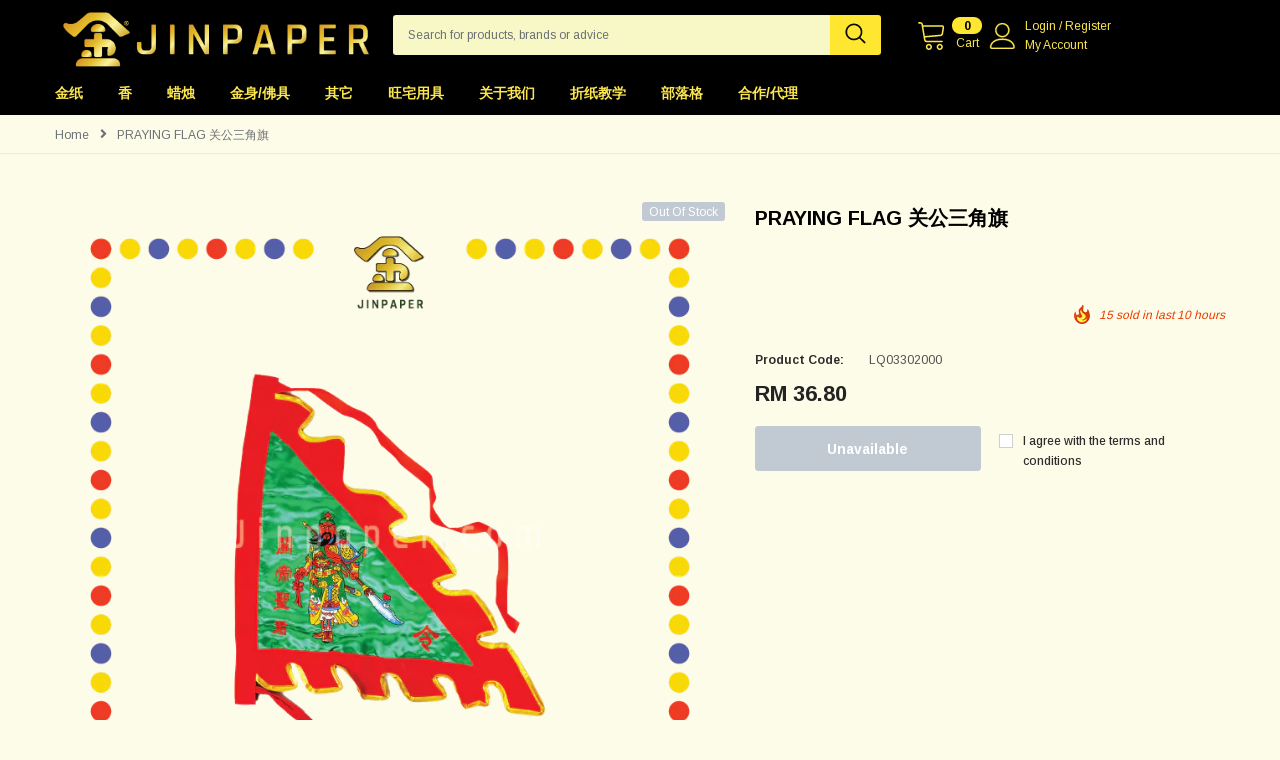

--- FILE ---
content_type: text/html; charset=utf-8
request_url: https://jinpaper.com/products/praying-flag-%E5%85%B3%E5%85%AC%E4%B8%89%E8%A7%92%E6%97%97
body_size: 70252
content:
<!doctype html>
<!--[if lt IE 7]><html class="no-js lt-ie9 lt-ie8 lt-ie7" lang="en"> <![endif]-->
<!--[if IE 7]><html class="no-js lt-ie9 lt-ie8" lang="en"> <![endif]-->
<!--[if IE 8]><html class="no-js lt-ie9" lang="en"> <![endif]-->
<!--[if IE 9 ]><html class="ie9 no-js"> <![endif]-->
<!--[if (gt IE 9)|!(IE)]><!--> <html class="no-js"> <!--<![endif]-->
<head>
<meta name="google-site-verification" content="22a5CFV_upXd4I52iTqkZ1AO0xAQX7t-1Y_E6k91Kjk" />
<meta name="google-site-verification" content="uXkBpWKi6pfqGIM15baIq53SePWbvvKRHsbrqX2kc60" />
  <!-- Basic page needs ================================================== -->
  <meta charset="utf-8">
  <meta http-equiv="X-UA-Compatible" content="IE=edge,chrome=1">
	
  <!-- Title and description ================================================== -->
 <title>
PRAYING FLAG 关公三角旗 - JinPaper
</title>
  
  

  <!-- Product meta ================================================== -->
  


<meta property="og:type" content="product">
<meta property="og:title" content="PRAYING FLAG 关公三角旗">

<meta property="og:image" content="http://jinpaper.com/cdn/shop/files/08_d2e80626-2b46-4132-b7d7-628d5a47c787_grande.png?v=1683460198">
<meta property="og:image:secure_url" content="https://jinpaper.com/cdn/shop/files/08_d2e80626-2b46-4132-b7d7-628d5a47c787_grande.png?v=1683460198">

<meta property="og:image" content="http://jinpaper.com/cdn/shop/files/09_1b690988-171f-492c-870c-8e8a5e194727_grande.png?v=1683460198">
<meta property="og:image:secure_url" content="https://jinpaper.com/cdn/shop/files/09_1b690988-171f-492c-870c-8e8a5e194727_grande.png?v=1683460198">

<meta property="og:price:amount" content="36.80">
<meta property="og:price:currency" content="MYR">


<meta property="og:description" content="✏️特点: 关公三角旗✏️Features: Guan Gong Pennant ✏️适用: 道教用品✏️Applicable: Taoist supplies ✏️尺寸 Size: ➯ 52.5cm*52.5cm ✏️数量 Quantity &amp;amp; 重量 Weight: ➯ 1个 &amp;amp; 0.06kg ⚠️注意⚠️人工测量长度 &amp;amp; 重量, 还有数量, 难免有少许误差, 具体以实物為标准, 但误差会在1cm+- &amp;amp; 10g+-之间, 还望谅解 :) ⚠️Note⚠️Manually measure the length &amp;amp; weight, as well as the quantity. It is ">


  <meta property="og:url" content="https://jinpaper.com/products/praying-flag-%e5%85%b3%e5%85%ac%e4%b8%89%e8%a7%92%e6%97%97">
  <meta property="og:site_name" content="JinPaper">
  <!-- /snippets/twitter-card.liquid -->





  <meta name="twitter:card" content="product"><meta name="twitter:title" content="PRAYING FLAG 关公三角旗">
<meta name="twitter:description" content="✏️特点: 关公三角旗✏️Features: Guan Gong Pennant
✏️适用: 道教用品✏️Applicable: Taoist supplies
✏️尺寸 Size:
➯ 52.5cm*52.5cm




✏️数量 Quantity &amp;amp; 重量 Weight:
➯ 1个 &amp;amp; 0.06kg




⚠️注意⚠️人工测量长度 &amp;amp; 重量, 还有数量, 难免有少许误差, 具体以实物為标准, 但误差会在1cm+- &amp;amp; 10g+-之间, 还望谅解 :)
⚠️Note⚠️Manually measure the length &amp;amp; weight, as well as the quantity. It is inevitable that there will be a little error. The specific object is the standard,  but the error will be between 1cm+- &amp;amp; 10g+-, please understand :)

⚠️注意⚠️产品均为实物拍摄, 图片仅供参考
⚠️Note⚠️The products are all taken in kind, and the picture are for reference only

">
<meta name="twitter:image" content="https://jinpaper.com/cdn/shop/files/08_d2e80626-2b46-4132-b7d7-628d5a47c787_medium.png?v=1683460198">
<meta name="twitter:image:width" content="240">
<meta name="twitter:image:height" content="240">
<meta name="twitter:label1" content="Price">
  <meta name="twitter:data1" content="RM 36.80">
  
  <meta name="twitter:label2" content="Brand">
  <meta name="twitter:data2" content="金身/佛具">
  



  <!-- Helpers ================================================== -->
  <link rel="canonical" href="https://jinpaper.com/products/praying-flag-%e5%85%b3%e5%85%ac%e4%b8%89%e8%a7%92%e6%97%97">
  <meta name="viewport" content="width=device-width, initial-scale=1, maximum-scale=1, user-scalable=0, minimal-ui">
  
  <!-- Favicon -->
  
  <link rel="shortcut icon" href="//jinpaper.com/cdn/shop/files/JInpaper_logo_new1-05_32x32.png?v=1628521532" type="image/png">
  
 
   <!-- fonts -->
  
<script type="text/javascript">
  WebFontConfig = {
    google: { families: [ 
      
          'Arimo:100,200,300,400,500,600,700,800,900'
	  
      
      	
      		,
      	      
        'Arimo:100,200,300,400,500,600,700,800,900'
	  
    ] }
  };
  
  (function() {
    var wf = document.createElement('script');
    wf.src = ('https:' == document.location.protocol ? 'https' : 'http') +
      '://ajax.googleapis.com/ajax/libs/webfont/1/webfont.js';
    wf.type = 'text/javascript';
    wf.async = 'true';
    var s = document.getElementsByTagName('script')[0];
    s.parentNode.insertBefore(wf, s);
  })(); 
</script>

  
  <!-- Styles -->
  <link href="//jinpaper.com/cdn/shop/t/13/assets/vendor.min.css?v=16313237669423149571662976907" rel="stylesheet" type="text/css" media="all" />
<link href="//jinpaper.com/cdn/shop/t/13/assets/theme-styles.scss.css?v=54489055655830265851763729384" rel="stylesheet" type="text/css" media="all" />
<link href="//jinpaper.com/cdn/shop/t/13/assets/theme-styles-responsive.scss.css?v=53097953141167084401704691526" rel="stylesheet" type="text/css" media="all" />
<link href="//jinpaper.com/cdn/shop/t/13/assets/custom.css?v=165289368487605338701684918105" rel="stylesheet" type="text/css" media="all" />
  
  <style>
    #start-quiz > *,
    #start-quiz .wrapper-container.wrapper-body > * {
      display: none !important;
    }
    #start-quiz .wrapper-container.wrapper-body,
    #start-quiz .wrapper-container.wrapper-body > .main-content {
      display: block !important;
      min-height: 100vh;
    }
  </style>

   <!-- Scripts -->
  <script src="//jinpaper.com/cdn/shop/t/13/assets/jquery.min.js?v=56888366816115934351662976907" type="text/javascript"></script>
<script src="//jinpaper.com/cdn/shop/t/13/assets/jquery-cookie.min.js?v=72365755745404048181662976907" type="text/javascript"></script>
<script src="//jinpaper.com/cdn/shop/t/13/assets/lazysizes.min.js?v=84414966064882348651662976907" type="text/javascript"></script>
<script src="//jinpaper.com/cdn/shop/t/13/assets/slick.min.js?v=80649827371696296491662976907" type="text/javascript"></script> 
<script>
  
    window.lazySizesConfig = window.lazySizesConfig || {};
    lazySizesConfig.loadMode = 1;
    window.lazySizesConfig.init = false;
    lazySizes.init();
    window.ajax_cart = "none";
    window.money_format = "RM {{amount}}";//"RM {{amount}}";
    window.shop_currency = "MYR";
    window.show_multiple_currencies = 'true';
    window.use_color_swatch = true;
    window.color_swatch_style = "variant";
    window.color_swatch_option = 'Color;Memory Ram';
    window.enable_sidebar_multiple_choice = 'true';
    window.file_url = "//jinpaper.com/cdn/shop/files/?v=5024";
    window.asset_url = "";
    
    window.inventory_text = {
        in_stock: "In stock",
        many_in_stock: "Many in stock",
        out_of_stock: "Out of stock",
        add_to_cart: "Add to Cart",
        add_all_to_cart: "Add all to Cart",
        pre_order: "Pre Order",
        sold_out: "Out of Stock",
        select_options : "Select options",
        unavailable: "Unavailable",
        no_more_product: "No more product",
        show_options: "Show Variants",
        hide_options: "Hide Variants",
        adding : "Adding",
        thank_you : "Thank You",
        add_more : "Add More",
        cart_feedback : "Added",
        add_wishlist : "Add to WishList",
        remove_wishlist : "Remove WishList",
        add_compare : "Add to Compare",
        remove_compare : "Remove Compare",
        customlabel: "Custom Label",
        newlabel: "New",
        onlylabel: "Online Only",
        soldoutlabel: "Out of Stock",
        bundlelabel: "Bundle",
        message_compare : "You must select at least two products to compare!",
        previous: "Prev",
        message_added_cart: "is added to your shopping cart.",
        next: "Next"
    };
    
    window.multi_lang = false;
    window.infinity_scroll_feature = true;
    window.newsletter_popup = false;  
</script>


<script src="//jinpaper.com/cdn/shop/t/13/assets/lang2.js?v=155697771185079288521662976907" type="text/javascript"></script>

<script>
    var translator = {
        current_lang : $.cookie('language'),
        
        init: function() {
            translator.updateStyling();
            translator.updateInventoryText();  		
        },
        
        updateStyling: function() {
            var style;

            if (translator.isLang2()) {
                style = "<style>*[data-translate] {visibility:hidden} .lang1 {display:none}</style>";          
            }
            else {
                style = "<style>*[data-translate] {visibility:visible} .lang2 {display:none}</style>";
            };

            $('head').append(style);
        },
        
        updateLangSwitcher: function() {
            if (translator.isLang2()) {
                $('#lang-switcher [data-value="1"]').removeClass('active');
                $('#lang-switcher [data-value="2"]').addClass('active');        
            }
        },
        
        getTextToTranslate: function(selector) {
            var result = window.lang2;
            
            //check if there is parameter
            var params;
            
            if (selector.indexOf("|") > 0) {
                var devideList = selector.split("|");
                
                selector = devideList[0];
                params = devideList[1].split(",");
            }

            var selectorArr = selector.split('.');
            
            if (selectorArr) {
                for (var i = 0; i < selectorArr.length; i++) {
                    result = result[selectorArr[i]];
                }
            }
            else {
                result = result[selector];
            };

            //check if result is object, case one and other
            if (result && result.one && result.other) {
                var countEqual1 = true;

                for (var i = 0; i < params.length; i++) {
                    if (params[i].indexOf("count") >= 0) {
                        variables = params[i].split(":");

                        if (variables.length>1) {
                            var count = variables[1];
                            if (count > 1) {
                                countEqual1 = false;
                            }
                        }
                    }
                }

                if (countEqual1) {
                    result = result.one;
                } else {
                    result = result.other;
                };
            }

            //replace params
            
            if (params && params.length>0) {
                result = result.replace(/{{\s*/g, "{{");
                result = result.replace(/\s*}}/g, "}}");
                
                for (var i = 0; i < params.length; i++) {
                    variables = params[i].split(":");
                    if (variables.length>1) {
                        result = result.replace("{{"+variables[0]+"}}", variables[1]);
                    }          
                }
            }
            

            return result;
        },
                                        
        isLang2: function() {
            return translator.current_lang && translator.current_lang == 2;
        },
        
        updateInventoryText: function() {
            if (translator.isLang2()) {
                window.inventory_text = {
                    in_stock: window.lang2.products.product.in_stock,
                    many_in_stock: window.lang2.products.product.many_in_stock,
                    out_of_stock: window.lang2.products.product.out_of_stock,
                    add_to_cart: window.lang2.products.product.add_to_cart,
                    add_all_to_cart: window.lang2.products.product.add_all_to_cart,
                    sold_out: window.lang2.products.product.sold_out,
                    unavailable: window.lang2.products.product.unavailable,
                    no_more_product: window.lang2.collections.general.no_more_product,
                    select_options: window.lang2.products.product.select_options,
                    hide_options: window.lang2.products.product.hide_options,
                    show_options: window.lang2.products.product.show_options,
                    adding: window.lang2.products.product.adding,
                    thank_you: window.lang2.products.product.thank_you,
                    add_more: window.lang2.products.product.add_more,
                    cart_feedback: window.lang2.products.product.cart_feedback,
                    add_wishlist: window.lang2.wishlist.general.add_to_wishlist,
                    remove_wishlist: window.lang2.wishlist.general.remove_wishlist,
                    previous: window.lang2.collections.toolbar.previous,
                    next: window.lang2.collections.toolbar.next
                };
            }
        },
        
        doTranslate: function(blockSelector) {
            if (translator.isLang2()) {
                $(blockSelector + " [data-translate]").each(function(e) {          
                    var item = jQuery(this);
                    var selector = item.attr("data-translate");
                    var text = translator.getTextToTranslate(selector);
                    
                    //translate only title
                    if (item.attr("translate-item")) {
                        var attribute = item.attr("translate-item");
                        if (attribute == 'blog-date-author') {
                            item.html(text);
                        }
                        else if (attribute!="") {            
                            item.attr(attribute,text);
                        };
                    }
                    else if (item.is("input")) {
                        item.val(text);
                    }
                    else {
                        item.html(text);
                    };
                    
                    item.css("visibility","visible");
                    
                    $('#lang-switcher [data-value="1"]').removeClass('active');
                    $('#lang-switcher [data-value="2"]').addClass('active');          
                });
            }
        }   
    };
            
    translator.init();
            
    $(document).ready(function() {    
        $('#lang-switcher [data-value]').on('click', function(e) {
        e.preventDefault();
        
        if($(this).hasClass('active')){
            return false;
        }
        
        var value = $(this).data('value');
        
        $.cookie('language', value, {expires:10, path:'/'});
            location.reload();
        });    
        
        translator.doTranslate('body');    
    });
</script>


  <!-- Header hook for plugins ================================ -->
  <script>window.performance && window.performance.mark && window.performance.mark('shopify.content_for_header.start');</script><meta id="shopify-digital-wallet" name="shopify-digital-wallet" content="/41708355746/digital_wallets/dialog">
<link rel="alternate" type="application/json+oembed" href="https://jinpaper.com/products/praying-flag-%e5%85%b3%e5%85%ac%e4%b8%89%e8%a7%92%e6%97%97.oembed">
<script async="async" src="/checkouts/internal/preloads.js?locale=en-MY"></script>
<script id="shopify-features" type="application/json">{"accessToken":"f9d37a3359a659651775cbfff70f1514","betas":["rich-media-storefront-analytics"],"domain":"jinpaper.com","predictiveSearch":true,"shopId":41708355746,"locale":"en"}</script>
<script>var Shopify = Shopify || {};
Shopify.shop = "jinpaper.myshopify.com";
Shopify.locale = "en";
Shopify.currency = {"active":"MYR","rate":"1.0"};
Shopify.country = "MY";
Shopify.theme = {"name":"Shopbe-1.0.0(quiz-result)","id":135513047283,"schema_name":"Shopbe","schema_version":"1.0.0","theme_store_id":null,"role":"main"};
Shopify.theme.handle = "null";
Shopify.theme.style = {"id":null,"handle":null};
Shopify.cdnHost = "jinpaper.com/cdn";
Shopify.routes = Shopify.routes || {};
Shopify.routes.root = "/";</script>
<script type="module">!function(o){(o.Shopify=o.Shopify||{}).modules=!0}(window);</script>
<script>!function(o){function n(){var o=[];function n(){o.push(Array.prototype.slice.apply(arguments))}return n.q=o,n}var t=o.Shopify=o.Shopify||{};t.loadFeatures=n(),t.autoloadFeatures=n()}(window);</script>
<script id="shop-js-analytics" type="application/json">{"pageType":"product"}</script>
<script defer="defer" async type="module" src="//jinpaper.com/cdn/shopifycloud/shop-js/modules/v2/client.init-shop-cart-sync_BApSsMSl.en.esm.js"></script>
<script defer="defer" async type="module" src="//jinpaper.com/cdn/shopifycloud/shop-js/modules/v2/chunk.common_CBoos6YZ.esm.js"></script>
<script type="module">
  await import("//jinpaper.com/cdn/shopifycloud/shop-js/modules/v2/client.init-shop-cart-sync_BApSsMSl.en.esm.js");
await import("//jinpaper.com/cdn/shopifycloud/shop-js/modules/v2/chunk.common_CBoos6YZ.esm.js");

  window.Shopify.SignInWithShop?.initShopCartSync?.({"fedCMEnabled":true,"windoidEnabled":true});

</script>
<script>(function() {
  var isLoaded = false;
  function asyncLoad() {
    if (isLoaded) return;
    isLoaded = true;
    var urls = ["\/\/social-login.oxiapps.com\/api\/init?vt=928351\u0026shop=jinpaper.myshopify.com","https:\/\/cdn.weglot.com\/weglot_script_tag.js?shop=jinpaper.myshopify.com","https:\/\/api.omegatheme.com\/facebook-chat\/facebook-chat.js?v=1631952386\u0026shop=jinpaper.myshopify.com","https:\/\/cdn.shopify.com\/s\/files\/1\/0033\/3538\/9233\/files\/pushdaddy_v75_test.js?shop=jinpaper.myshopify.com","https:\/\/quote.storeify.app\/js\/frontend\/scripttag.js?shop=jinpaper.myshopify.com","https:\/\/static.rechargecdn.com\/assets\/js\/widget.min.js?shop=jinpaper.myshopify.com","https:\/\/cdn.shopify.com\/s\/files\/1\/0033\/3538\/9233\/files\/pushdaddy_v101_test.js?shop=jinpaper.myshopify.com","https:\/\/cdn.shopify.com\/s\/files\/1\/0417\/0835\/5746\/t\/13\/assets\/appstle-init.js?v=1678106036\u0026shop=jinpaper.myshopify.com","https:\/\/cdn.shopify.com\/s\/files\/1\/0417\/0835\/5746\/t\/13\/assets\/appstle-init.js?v=1678106036\u0026shop=jinpaper.myshopify.com"];
    for (var i = 0; i < urls.length; i++) {
      var s = document.createElement('script');
      s.type = 'text/javascript';
      s.async = true;
      s.src = urls[i];
      var x = document.getElementsByTagName('script')[0];
      x.parentNode.insertBefore(s, x);
    }
  };
  if(window.attachEvent) {
    window.attachEvent('onload', asyncLoad);
  } else {
    window.addEventListener('load', asyncLoad, false);
  }
})();</script>
<script id="__st">var __st={"a":41708355746,"offset":28800,"reqid":"8032bec7-6d17-459f-8912-736c7e937362-1768876688","pageurl":"jinpaper.com\/products\/praying-flag-%E5%85%B3%E5%85%AC%E4%B8%89%E8%A7%92%E6%97%97","u":"ffd333b0a9c7","p":"product","rtyp":"product","rid":7978965827827};</script>
<script>window.ShopifyPaypalV4VisibilityTracking = true;</script>
<script id="captcha-bootstrap">!function(){'use strict';const t='contact',e='account',n='new_comment',o=[[t,t],['blogs',n],['comments',n],[t,'customer']],c=[[e,'customer_login'],[e,'guest_login'],[e,'recover_customer_password'],[e,'create_customer']],r=t=>t.map((([t,e])=>`form[action*='/${t}']:not([data-nocaptcha='true']) input[name='form_type'][value='${e}']`)).join(','),a=t=>()=>t?[...document.querySelectorAll(t)].map((t=>t.form)):[];function s(){const t=[...o],e=r(t);return a(e)}const i='password',u='form_key',d=['recaptcha-v3-token','g-recaptcha-response','h-captcha-response',i],f=()=>{try{return window.sessionStorage}catch{return}},m='__shopify_v',_=t=>t.elements[u];function p(t,e,n=!1){try{const o=window.sessionStorage,c=JSON.parse(o.getItem(e)),{data:r}=function(t){const{data:e,action:n}=t;return t[m]||n?{data:e,action:n}:{data:t,action:n}}(c);for(const[e,n]of Object.entries(r))t.elements[e]&&(t.elements[e].value=n);n&&o.removeItem(e)}catch(o){console.error('form repopulation failed',{error:o})}}const l='form_type',E='cptcha';function T(t){t.dataset[E]=!0}const w=window,h=w.document,L='Shopify',v='ce_forms',y='captcha';let A=!1;((t,e)=>{const n=(g='f06e6c50-85a8-45c8-87d0-21a2b65856fe',I='https://cdn.shopify.com/shopifycloud/storefront-forms-hcaptcha/ce_storefront_forms_captcha_hcaptcha.v1.5.2.iife.js',D={infoText:'Protected by hCaptcha',privacyText:'Privacy',termsText:'Terms'},(t,e,n)=>{const o=w[L][v],c=o.bindForm;if(c)return c(t,g,e,D).then(n);var r;o.q.push([[t,g,e,D],n]),r=I,A||(h.body.append(Object.assign(h.createElement('script'),{id:'captcha-provider',async:!0,src:r})),A=!0)});var g,I,D;w[L]=w[L]||{},w[L][v]=w[L][v]||{},w[L][v].q=[],w[L][y]=w[L][y]||{},w[L][y].protect=function(t,e){n(t,void 0,e),T(t)},Object.freeze(w[L][y]),function(t,e,n,w,h,L){const[v,y,A,g]=function(t,e,n){const i=e?o:[],u=t?c:[],d=[...i,...u],f=r(d),m=r(i),_=r(d.filter((([t,e])=>n.includes(e))));return[a(f),a(m),a(_),s()]}(w,h,L),I=t=>{const e=t.target;return e instanceof HTMLFormElement?e:e&&e.form},D=t=>v().includes(t);t.addEventListener('submit',(t=>{const e=I(t);if(!e)return;const n=D(e)&&!e.dataset.hcaptchaBound&&!e.dataset.recaptchaBound,o=_(e),c=g().includes(e)&&(!o||!o.value);(n||c)&&t.preventDefault(),c&&!n&&(function(t){try{if(!f())return;!function(t){const e=f();if(!e)return;const n=_(t);if(!n)return;const o=n.value;o&&e.removeItem(o)}(t);const e=Array.from(Array(32),(()=>Math.random().toString(36)[2])).join('');!function(t,e){_(t)||t.append(Object.assign(document.createElement('input'),{type:'hidden',name:u})),t.elements[u].value=e}(t,e),function(t,e){const n=f();if(!n)return;const o=[...t.querySelectorAll(`input[type='${i}']`)].map((({name:t})=>t)),c=[...d,...o],r={};for(const[a,s]of new FormData(t).entries())c.includes(a)||(r[a]=s);n.setItem(e,JSON.stringify({[m]:1,action:t.action,data:r}))}(t,e)}catch(e){console.error('failed to persist form',e)}}(e),e.submit())}));const S=(t,e)=>{t&&!t.dataset[E]&&(n(t,e.some((e=>e===t))),T(t))};for(const o of['focusin','change'])t.addEventListener(o,(t=>{const e=I(t);D(e)&&S(e,y())}));const B=e.get('form_key'),M=e.get(l),P=B&&M;t.addEventListener('DOMContentLoaded',(()=>{const t=y();if(P)for(const e of t)e.elements[l].value===M&&p(e,B);[...new Set([...A(),...v().filter((t=>'true'===t.dataset.shopifyCaptcha))])].forEach((e=>S(e,t)))}))}(h,new URLSearchParams(w.location.search),n,t,e,['guest_login'])})(!0,!1)}();</script>
<script integrity="sha256-4kQ18oKyAcykRKYeNunJcIwy7WH5gtpwJnB7kiuLZ1E=" data-source-attribution="shopify.loadfeatures" defer="defer" src="//jinpaper.com/cdn/shopifycloud/storefront/assets/storefront/load_feature-a0a9edcb.js" crossorigin="anonymous"></script>
<script data-source-attribution="shopify.dynamic_checkout.dynamic.init">var Shopify=Shopify||{};Shopify.PaymentButton=Shopify.PaymentButton||{isStorefrontPortableWallets:!0,init:function(){window.Shopify.PaymentButton.init=function(){};var t=document.createElement("script");t.src="https://jinpaper.com/cdn/shopifycloud/portable-wallets/latest/portable-wallets.en.js",t.type="module",document.head.appendChild(t)}};
</script>
<script data-source-attribution="shopify.dynamic_checkout.buyer_consent">
  function portableWalletsHideBuyerConsent(e){var t=document.getElementById("shopify-buyer-consent"),n=document.getElementById("shopify-subscription-policy-button");t&&n&&(t.classList.add("hidden"),t.setAttribute("aria-hidden","true"),n.removeEventListener("click",e))}function portableWalletsShowBuyerConsent(e){var t=document.getElementById("shopify-buyer-consent"),n=document.getElementById("shopify-subscription-policy-button");t&&n&&(t.classList.remove("hidden"),t.removeAttribute("aria-hidden"),n.addEventListener("click",e))}window.Shopify?.PaymentButton&&(window.Shopify.PaymentButton.hideBuyerConsent=portableWalletsHideBuyerConsent,window.Shopify.PaymentButton.showBuyerConsent=portableWalletsShowBuyerConsent);
</script>
<script data-source-attribution="shopify.dynamic_checkout.cart.bootstrap">document.addEventListener("DOMContentLoaded",(function(){function t(){return document.querySelector("shopify-accelerated-checkout-cart, shopify-accelerated-checkout")}if(t())Shopify.PaymentButton.init();else{new MutationObserver((function(e,n){t()&&(Shopify.PaymentButton.init(),n.disconnect())})).observe(document.body,{childList:!0,subtree:!0})}}));
</script>

<script>window.performance && window.performance.mark && window.performance.mark('shopify.content_for_header.end');</script>

  <!--[if lt IE 9]>
  <script src="//html5shiv.googlecode.com/svn/trunk/html5.js" type="text/javascript"></script>
  <![endif]-->
  
  
  
  <script src="//ajax.aspnetcdn.com/ajax/jquery.ui/1.10.3/jquery-ui.min.js"></script>
  <link rel="stylesheet" href="https://ajax.aspnetcdn.com/ajax/jquery.ui/1.10.3/themes/sunny/jquery-ui.css">
  <script>

    Shopify.productOptionsMap = {};
    Shopify.quickViewOptionsMap = {};

    Shopify.updateOptionsInSelector = function(selectorIndex, wrapperSlt) {
        Shopify.optionsMap = wrapperSlt === '.product' ? Shopify.productOptionsMap : Shopify.quickViewOptionsMap;

        switch (selectorIndex) {
            case 0:
                var key = 'root';
                var selector = $(wrapperSlt + ' .single-option-selector:eq(0)');
                break;
            case 1:
                var key = $(wrapperSlt + ' .single-option-selector:eq(0)').val();
                var selector = $(wrapperSlt + ' .single-option-selector:eq(1)');
                break;
            case 2:
                var key = $(wrapperSlt + ' .single-option-selector:eq(0)').val();
                key += ' / ' + $(wrapperSlt + ' .single-option-selector:eq(1)').val();
                var selector = $(wrapperSlt + ' .single-option-selector:eq(2)');
        }

        var initialValue = selector.val();

        selector.empty();

        var availableOptions = Shopify.optionsMap[key];

        if (availableOptions && availableOptions.length) {
            for (var i = 0; i < availableOptions.length; i++) {
                var option = availableOptions[i];

                var newOption = $('<option></option>').val(option).html(option);

                selector.append(newOption);
            }

            $(wrapperSlt + ' .swatch[data-option-index="' + selectorIndex + '"] .swatch-element').each(function() {
                if ($.inArray($(this).attr('data-value'), availableOptions) !== -1) {
                    $(this).removeClass('soldout').find(':radio').removeAttr('disabled', 'disabled').removeAttr('checked');
                }
                else {
                    $(this).addClass('soldout').find(':radio').removeAttr('checked').attr('disabled', 'disabled');
                }
            });

            if ($.inArray(initialValue, availableOptions) !== -1) {
                selector.val(initialValue);
            }

            selector.trigger('change');
        };
    };

    Shopify.linkOptionSelectors = function(product, wrapperSlt) {
        // Building our mapping object.
        Shopify.optionsMap = wrapperSlt === '.product' ? Shopify.productOptionsMap : Shopify.quickViewOptionsMap;

        for (var i = 0; i < product.variants.length; i++) {
            var variant = product.variants[i];

            if (variant.available) {
                // Gathering values for the 1st drop-down.
                Shopify.optionsMap['root'] = Shopify.optionsMap['root'] || [];

                Shopify.optionsMap['root'].push(variant.option1);
                Shopify.optionsMap['root'] = Shopify.uniq(Shopify.optionsMap['root']);

                // Gathering values for the 2nd drop-down.
                if (product.options.length > 1) {
                var key = variant.option1;
                    Shopify.optionsMap[key] = Shopify.optionsMap[key] || [];
                    Shopify.optionsMap[key].push(variant.option2);
                    Shopify.optionsMap[key] = Shopify.uniq(Shopify.optionsMap[key]);
                }

                // Gathering values for the 3rd drop-down.
                if (product.options.length === 3) {
                    var key = variant.option1 + ' / ' + variant.option2;
                    Shopify.optionsMap[key] = Shopify.optionsMap[key] || [];
                    Shopify.optionsMap[key].push(variant.option3);
                    Shopify.optionsMap[key] = Shopify.uniq(Shopify.optionsMap[key]);
                }
            }
        };

        // Update options right away.
        Shopify.updateOptionsInSelector(0, wrapperSlt);

        if (product.options.length > 1) Shopify.updateOptionsInSelector(1, wrapperSlt);
        if (product.options.length === 3) Shopify.updateOptionsInSelector(2, wrapperSlt);

        // When there is an update in the first dropdown.
        $(wrapperSlt + " .single-option-selector:eq(0)").change(function() {
            Shopify.updateOptionsInSelector(1, wrapperSlt);
            if (product.options.length === 3) Shopify.updateOptionsInSelector(2, wrapperSlt);
            return true;
        });

        // When there is an update in the second dropdown.
        $(wrapperSlt + " .single-option-selector:eq(1)").change(function() {
            if (product.options.length === 3) Shopify.updateOptionsInSelector(2, wrapperSlt);
            return true;
        });
    };
</script>


<!--Start Weglot Script-->
<script src="//cdn.weglot.com/weglot.min.js"></script>
<script id="has-script-tags">Weglot.initialize({ api_key:"wg_0f1256aef67e3fb31fe358a8d5cfb1df5" });</script>
<!--End Weglot Script-->

<script>
  //  empty script tag to work around Woo issue where attributes of first script in file are scrubbed
</script>

<script id="bold-subscriptions-script" type="text/javascript">
    window.BOLD = window.BOLD || {};
    window.BOLD.subscriptions = window.BOLD.subscriptions || {};
    window.BOLD.subscriptions.classes = window.BOLD.subscriptions.classes || {};
    window.BOLD.subscriptions.patches = window.BOLD.subscriptions.patches || {};
    window.BOLD.subscriptions.patches.maxCheckoutRetries = window.BOLD.subscriptions.patches.maxCheckoutRetries || 200;
    window.BOLD.subscriptions.patches.currentCheckoutRetries = window.BOLD.subscriptions.patches.currentCheckoutRetries || 0;
    window.BOLD.subscriptions.patches.maxCashierPatchAttempts = window.BOLD.subscriptions.patches.maxCashierPatchAttempts || 200;
    window.BOLD.subscriptions.patches.currentCashierPatchAttempts = window.BOLD.subscriptions.patches.currentCashierPatchAttempts || 0;
    window.BOLD.subscriptions.config = window.BOLD.subscriptions.config || {};
    window.BOLD.subscriptions.config.platform = 'shopify';
    window.BOLD.subscriptions.config.shopDomain = 'jinpaper.myshopify.com';
    window.BOLD.subscriptions.config.customDomain = 'jinpaper.com';
    window.BOLD.subscriptions.config.shopIdentifier = '41708355746';
    window.BOLD.subscriptions.config.cashierUrl = 'https://cashier.boldcommerce.com';
    window.BOLD.subscriptions.config.cashierApplicationUUID = '2e6a2bbc-b12b-4255-abdf-a02af85c0d4e';
    window.BOLD.subscriptions.config.appUrl = 'https://sub.boldapps.net';
    window.BOLD.subscriptions.config.currencyCode = 'MYR';
    window.BOLD.subscriptions.config.checkoutType = 'shopify';
    window.BOLD.subscriptions.config.currencyFormat = "RM \u0026#123;\u0026#123;amount}}";
    window.BOLD.subscriptions.config.shopCurrencies = [];
    window.BOLD.subscriptions.config.shopSettings = {"allow_msp_cancellation":true,"allow_msp_prepaid_renewal":true,"customer_can_pause_subscription":true,"customer_can_change_next_order_date":true,"line_item_discount_policy":"inherit","customer_can_change_order_frequency":true,"customer_can_create_an_additional_order":false};
    window.BOLD.subscriptions.config.cashierPluginOnlyMode = window.BOLD.subscriptions.config.cashierPluginOnlyMode || false;
    if (window.BOLD.subscriptions.config.waitForCheckoutLoader === undefined) {
        window.BOLD.subscriptions.config.waitForCheckoutLoader = true;
    }

    window.BOLD.subscriptions.config.addToCartFormSelectors = window.BOLD.subscriptions.config.addToCartFormSelectors || [];
    window.BOLD.subscriptions.config.addToCartButtonSelectors = window.BOLD.subscriptions.config.addToCartButtonSelectors || [];
    window.BOLD.subscriptions.config.widgetInsertBeforeSelectors = window.BOLD.subscriptions.config.widgetInsertBeforeSelectors || [];
    window.BOLD.subscriptions.config.quickAddToCartButtonSelectors = window.BOLD.subscriptions.config.quickAddToCartButtonSelectors || [];
    window.BOLD.subscriptions.config.cartElementSelectors = window.BOLD.subscriptions.config.cartElementSelectors || [];
    window.BOLD.subscriptions.config.cartTotalElementSelectors = window.BOLD.subscriptions.config.cartTotalElementSelectors || [];
    window.BOLD.subscriptions.config.featureFlags = window.BOLD.subscriptions.config.featureFlags || ["BS2-1698-get-paypal-methods-from-cashier","BS2-1699-select-payment-methods-msp","BS2-1882-gen-settings-tz","BS2-2058-usage-billing","BS2-2335-discount-first-order","BS2-2058-usage-billing-charge-shop","BS2-2550-digital-product","BS2-2719-swap-add-to-digital-product","BS2-3082-show-prepaid-subtotal-on-cart","BS2-3034-Save-Local-With-Variant","BS2-1699-edit-payment-methods-admin","bs2-1804-cancellation-management-page"];
    window.BOLD.subscriptions.config.subscriptionProcessingFrequency = '60';
    window.BOLD.subscriptions.config.requireMSPInitialLoadingMessage = true;
    window.BOLD.subscriptions.data = window.BOLD.subscriptions.data || {};

    // Interval text markup template
    window.BOLD.subscriptions.config.lineItemPropertyListSelectors = window.BOLD.subscriptions.config.lineItemPropertyListSelectors || [];
    window.BOLD.subscriptions.config.lineItemPropertyListSelectors.push('dl.definitionList');
    window.BOLD.subscriptions.config.lineItemPropertyListTemplate = window.BOLD.subscriptions.config.lineItemPropertyListTemplate || '<dl class="definitionList"></dl>';
    window.BOLD.subscriptions.config.lineItemPropertyTemplate = window.BOLD.subscriptions.config.lineItemPropertyTemplate || '<dt class="definitionList-key">\:</dt><dd class="definitionList-value">\</dd>';

    // Constants in XMLHttpRequest are not reliable, so we will create our own
    // reference: https://developer.mozilla.org/en-US/docs/Web/API/XMLHttpRequest/readyState
    window.BOLD.subscriptions.config.XMLHttpRequest = {
        UNSENT:0,            // Client has been created. open() not called yet.
        OPENED: 1,           // open() has been called.
        HEADERS_RECEIVED: 2, // send() has been called, and headers and status are available.
        LOADING: 3,          // Downloading; responseText holds partial data.
        DONE: 4              // The operation is complete.
    };

    window.BOLD.subscriptions.config.assetBaseUrl = 'https://sub.boldapps.net';
    if (window.localStorage && window.localStorage.getItem('boldSubscriptionsAssetBaseUrl')) {
        window.BOLD.subscriptions.config.assetBaseUrl = window.localStorage.getItem('boldSubscriptionsAssetBaseUrl')
    }

    if (localStorage && localStorage.getItem('boldSubscriptionsSubscriptionGroups')) {
        window.BOLD.subscriptions.data.subscriptionGroups = JSON.parse(localStorage.getItem('boldSubscriptionsSubscriptionGroups'));
    } else {
        window.BOLD.subscriptions.data.subscriptionGroups = [];
    }

    function isFeatureFlagEnabled(featureFlag) {
        for (var i = 0; i < window.BOLD.subscriptions.config.featureFlags.length; i++) {
            if (window.BOLD.subscriptions.config.featureFlags[i] === featureFlag){
                return true;
            }
        }
        return false;
    }

    window.BOLD.subscriptions.logger = {
        tag: "bold_subscriptions",
        // the bold subscriptions log level
        // 0 - errors (default)
        // 1 - warnings + errors
        // 2 - info + warnings + errors
        // use window.localStorage.setItem('boldSubscriptionsLogLevel', x) to set the log level
        levels: {
            ERROR: 0,
            WARN: 1,
            INFO: 2,
        },
        level: parseInt((window.localStorage && window.localStorage.getItem('boldSubscriptionsLogLevel')) || "0", 10),
        _log: function(callArgs, level) {
            if (!window.console) {
                return null;
            }

            if (window.BOLD.subscriptions.logger.level <= level) {
                return;
            }

            var params = Array.prototype.slice.call(callArgs);
            params.unshift(window.BOLD.subscriptions.logger.tag);

            switch (level) {
                case window.BOLD.subscriptions.logger.levels.INFO:
                    console.info.apply(null, params);
                    return;
                case window.BOLD.subscriptions.logger.levels.WARN:
                    console.warn.apply(null, params);
                    return;
                case window.BOLD.subscriptions.logger.levels.ERROR:
                    console.error.apply(null, params);
                    return;
                default:
                    console.log.apply(null, params);
                    return;
            }
        },
        info: function() {
            window.BOLD.subscriptions.logger._log(arguments, window.BOLD.subscriptions.logger.levels.INFO);
        },
        warn: function() {
            window.BOLD.subscriptions.logger._log(arguments, window.BOLD.subscriptions.logger.levels.WARN);
        },
        error: function() {
            window.BOLD.subscriptions.logger._log(arguments, window.BOLD.subscriptions.logger.levels.ERROR);
        }
    }

    window.BOLD.subscriptions.getSubscriptionGroupFromProductId = function (productId) {
        var data = window.BOLD.subscriptions.data;
        var foundGroup = null;
        for (var i = 0; i < data.subscriptionGroups.length; i += 1) {
            var subscriptionGroup = data.subscriptionGroups[i];
            for (var j = 0; j < subscriptionGroup.selection_options.length; j += 1) {
                var selectionOption = subscriptionGroup.selection_options[j];
                if (selectionOption.platform_entity_id === productId.toString()) {
                    foundGroup = subscriptionGroup;
                    break;
                }
            }
            if (foundGroup) {
                break;
            }
        }
        return foundGroup;
    };

    window.BOLD.subscriptions.getSubscriptionGroupById = function(subGroupId) {
        var subscriptionGroups = window.BOLD.subscriptions.data.subscriptionGroups;

        for (var i = 0; i < subscriptionGroups.length; i += 1) {
            var subGroup = subscriptionGroups[i];
            if (subGroup.id === subGroupId) {
                return subGroup;
            }
        }

        return null;
    };

    window.BOLD.subscriptions.getSubscriptionGroupPrepaidDurationById = function(subscriptionGroupId, prepaidDurationId) {
        var subscriptionGroup = window.BOLD.subscriptions.getSubscriptionGroupById(subscriptionGroupId);

        if (
            !subscriptionGroup
            || !subscriptionGroup.prepaid_durations
            || !subscriptionGroup.prepaid_durations.length
        ) {
            return null;
        }

        for (var i = 0; i < subscriptionGroup.prepaid_durations.length; i++) {
            var prepaidDuration = subscriptionGroup.prepaid_durations[i];
            if (prepaidDuration.id === prepaidDurationId) {
                return prepaidDuration;
            }
        }

        return null;
    }

    window.BOLD.subscriptions.getSubscriptionGroupBillingRuleById = function(subGroup, billingRuleId) {
        for (var i = 0; i < subGroup.billing_rules.length; i += 1) {
            var billingRule = subGroup.billing_rules[i];
            if (billingRule.id === billingRuleId) {
                return billingRule;
            }
        }

        return null;
    };

    window.BOLD.subscriptions.toggleDisabledAddToCartButtons = function(disable) {
        var addToCartForms = document.querySelectorAll(window.BOLD.subscriptions.config.addToCartFormSelectors.join(','));
        for (var i = 0; i < addToCartForms.length; i++) {
            var addToCartForm = addToCartForms[i];
            var productId = window.BOLD.subscriptions.getProductIdFromAddToCartForm(addToCartForm);
            var subscriptionGroup = window.BOLD.subscriptions.getSubscriptionGroupFromProductId(productId);

            if (subscriptionGroup) {
                var addToCartButtons = addToCartForm.querySelectorAll(window.BOLD.subscriptions.config.addToCartButtonSelectors.join(','));
                for (var j = 0; j < addToCartButtons.length; j++) {
                    var addToCartButton = addToCartButtons[j];
                    var toggleAction = disable ?  addToCartButton.setAttribute : addToCartButton.removeAttribute;

                    addToCartButton.disabled = disable;
                    toggleAction.call(addToCartButton, 'data-disabled-by-subscriptions', disable);
                }
            }
        }
    };

    window.BOLD.subscriptions.disableAddToCartButtons = function () {
        if (!window.BOLD.subscriptions.app) {
            window.BOLD.subscriptions.toggleDisabledAddToCartButtons(true);
        } else {
            window.BOLD.subscriptions.enableAddToCartButtons();
        }
    };

    window.BOLD.subscriptions.enableAddToCartButtons = function () {
        document.removeEventListener('click', window.BOLD.subscriptions.preventSubscriptionAddToCart);
        window.BOLD.subscriptions.toggleDisabledAddToCartButtons(false);
    };

    window.BOLD.subscriptions.addJSAsset = function(src) {
        var scriptTag = document.getElementById('bold-subscriptions-script');
        var jsElement = document.createElement('script');
        jsElement.type = 'text/javascript';
        jsElement.src = src;
        scriptTag.parentNode.insertBefore(jsElement, scriptTag);
    };

    window.BOLD.subscriptions.addCSSAsset = function(href) {
        var scriptTag = document.getElementById('bold-subscriptions-script');
        var cssElement = document.createElement('link');
        cssElement.href = href;
        cssElement.rel = 'stylesheet';
        scriptTag.parentNode.insertBefore(cssElement, scriptTag);
    };

    window.BOLD.subscriptions.loadStorefrontAssets = function loadStorefrontAssets() {
        var assets = window.BOLD.subscriptions.config.assets;
        window.BOLD.subscriptions.addCSSAsset(window.BOLD.subscriptions.config.assetBaseUrl + '/static/' + assets['storefront.css']);
        window.BOLD.subscriptions.addJSAsset(window.BOLD.subscriptions.config.assetBaseUrl + '/static/' + assets['storefront.js']);
    };

    window.BOLD.subscriptions.loadCustomerPortalAssets = function loadCustomerPortalAssets() {
        var assets = window.BOLD.subscriptions.config.assets;
        window.BOLD.subscriptions.addCSSAsset(window.BOLD.subscriptions.config.assetBaseUrl + '/static/' + assets['customer_portal.css']);
        window.BOLD.subscriptions.addJSAsset(window.BOLD.subscriptions.config.assetBaseUrl + '/static/' + assets['customer_portal.js']);
    };

    window.BOLD.subscriptions.processManifest = function() {
        if (!window.BOLD.subscriptions.processedManifest) {
            window.BOLD.subscriptions.processedManifest = true;
            window.BOLD.subscriptions.config.assets = JSON.parse(this.responseText);

                        window.BOLD.subscriptions.loadCustomerPortalAssets();
        }
    };

    window.BOLD.subscriptions.addInitialLoadingMessage = function() {
        var customerPortalNode = document.getElementById('customer-portal-root');
        if (customerPortalNode && window.BOLD.subscriptions.config.requireMSPInitialLoadingMessage) {
            customerPortalNode.innerHTML = '<h1 style="text-align: center;">Loading your subscriptions</h1>';
        }
    }

    window.BOLD.subscriptions.contentLoaded = function() {
        window.BOLD.subscriptions.data.contentLoadedEventTriggered = true;
        window.BOLD.subscriptions.addInitialLoadingMessage();
            };

    window.BOLD.subscriptions.preventSubscriptionAddToCart = function(e) {
        if (e.target.matches(window.BOLD.subscriptions.config.addToCartButtonSelectors.join(',')) && e.target.form) {
            var productId = window.BOLD.subscriptions.getProductIdFromAddToCartForm(e.target.form);
            var subscriptionGroup = window.BOLD.subscriptions.getSubscriptionGroupFromProductId(productId);

            if (subscriptionGroup) {
                // this code disables the add to cart button for subscription products
                // once the subscriptions widget loads it is responsible for re-enabling the buttons
                // call window.BOLD.subscriptions.enableAddToCartButtons enable them manually
                e.preventDefault();
                return false;
            }
        }
    };

        document.addEventListener('DOMContentLoaded', window.BOLD.subscriptions.contentLoaded);

    if (!Element.prototype.matches) {
        Element.prototype.matches =
            Element.prototype.matchesSelector ||
            Element.prototype.mozMatchesSelector ||
            Element.prototype.msMatchesSelector ||
            Element.prototype.oMatchesSelector ||
            Element.prototype.webkitMatchesSelector ||
            function(s) {
                var matches = (this.document || this.ownerDocument).querySelectorAll(s),
                    i = matches.length;
                while (--i >= 0 && matches.item(i) !== this) {}
                return i > -1;
            };
    }

    if (!Element.prototype.closest) {
        Element.prototype.closest = function(s) {
            var el = this;

            do {
                if (Element.prototype.matches.call(el, s)) return el;
                el = el.parentElement || el.parentNode;
            } while (el !== null && el.nodeType === 1);
            return null;
        };
    }

    window.BOLD.subscriptions.setVisibilityOfAdditionalCheckoutButtons = function (isVisible) {
        if (window.BOLD.subscriptions.config.additionalCheckoutSelectors === undefined) {
            return;
        }

        var selectors = window.BOLD.subscriptions.config.additionalCheckoutSelectors;

        for (var i = 0; i < selectors.length; i++) {
            var elements = document.querySelectorAll(selectors[i]);

            for (var j = 0; j < elements.length; j++) {
                elements[j].style.display = isVisible ? 'block' : 'none';
            }
        }
    }

    window.BOLD.subscriptions.hideAdditionalCheckoutButtons = function() {
        window.BOLD.subscriptions.setVisibilityOfAdditionalCheckoutButtons(false);
    };

    window.BOLD.subscriptions.showAdditionalCheckoutButtons = function() {
        window.BOLD.subscriptions.setVisibilityOfAdditionalCheckoutButtons(true);
    };

    window.BOLD.subscriptions.enhanceMspUrls = function(data) {
        var mspUrl = 'https://sub.boldapps.net/shop/944/customer_portal';
        var elements = document.querySelectorAll("a[href='"+mspUrl+"']");

        if(!elements.length || !data.success) {
            return;
        }

        for (var i = 0; i < elements.length; i++) {
            elements[i].href = elements[i].href + "?jwt="+data.value.jwt+"&customerId="+data.value.customerId;
        }
    };

    window.addEventListener('load', function () {
        window.BOLD.subscriptions.getJWT(window.BOLD.subscriptions.enhanceMspUrls);
    });

    // This will be called immediately
    // Use this anonymous function to avoid polluting the global namespace
    (function() {
        var xhr = new XMLHttpRequest();
        xhr.addEventListener('load', window.BOLD.subscriptions.processManifest);
        xhr.open('GET', window.BOLD.subscriptions.config.assetBaseUrl + '/static/manifest.json?t=' + (new Date()).getTime());
        xhr.send();
    })()

    window.BOLD.subscriptions.patches.patchCashier = function() {
        if (window.BOLD && window.BOLD.checkout) {
            window.BOLD.checkout.disable();
            window.BOLD.checkout.listenerFn = window.BOLD.subscriptions.patches.cashierListenerFn;
            window.BOLD.checkout.enable();
        } else if (window.BOLD.subscriptions.patches.currentCashierPatchAttempts < window.BOLD.subscriptions.patches.maxCashierPatchAttempts) {
            window.BOLD.subscriptions.patches.currentCashierPatchAttempts++;
            setTimeout(window.BOLD.subscriptions.patches.patchCashier, 100);
        }
    };

    window.BOLD.subscriptions.patches.finishCheckout = function(event, form, cart) {
        window.BOLD.subscriptions.patches.currentCheckoutRetries++;

        if (!window.BOLD.subscriptions.app
            && window.BOLD.subscriptions.patches.currentCheckoutRetries < window.BOLD.subscriptions.patches.maxCheckoutRetries
        ) {
            setTimeout(function () { window.BOLD.subscriptions.patches.finishCheckout(event, form, cart); }, 100);
            return;
        } else if (window.BOLD.subscriptions.app) {
            window.BOLD.subscriptions.patches.currentCheckoutRetries = 0;
            window.BOLD.subscriptions.app.addCartParams(form, cart);
        }

        var noSubscriptions = false;
        if ((window.BOLD.subscriptions.app && window.BOLD.subscriptions.app.successfulAddToCarts.length === 0)
            || !window.BOLD.subscriptions.app
        ) {
            noSubscriptions = true;
            event.target.dataset.cashierConfirmedNoPlugins = true;

            if (window.BOLD.subscriptions.setCashierFeatureToken) {
                window.BOLD.subscriptions.setCashierFeatureToken(false);
            }
        }

        if ((noSubscriptions && window.BOLD.subscriptions.config.cashierPluginOnlyMode)
            || (typeof BOLD.checkout.isFeatureRequired === 'function' && !BOLD.checkout.isFeatureRequired())
        ) {
            // send them to the original checkout when in plugin only mode
            // and either BSUB is there but there are no subscription products
            // or BSUB isn't there at all
            if (form.dataset.old_form_action) {
                form.action = form.dataset.old_form_action;
            }
            event.target.click();
        } else {
            // sends them to Cashier since BSUB got a chance to add it's stuff
            // and plugin only mode is not enabled
            form.submit();
        }
    };
</script>

<script id="bold-subscriptions-platform-script" type="text/javascript">
    window.BOLD.subscriptions.config.shopPlatformId = '41708355746';
    window.BOLD.subscriptions.config.appSlug = 'subscriptions';

    window.BOLD = window.BOLD || {};
    window.BOLD.subscriptions = window.BOLD.subscriptions || {};
    window.BOLD.subscriptions.data = window.BOLD.subscriptions.data || {};
    window.BOLD.subscriptions.data.platform = window.BOLD.subscriptions.data.platform || {};
    window.BOLD.subscriptions.data.platform.customer = { id: '' };
    window.BOLD.subscriptions.data.platform.product = {"id":7978965827827,"title":"PRAYING FLAG 关公三角旗","handle":"praying-flag-关公三角旗","description":"\u003cp data-mce-fragment=\"1\"\u003e\u003cspan\u003e✏️特点: 关公三角旗\u003c\/span\u003e\u003cbr\u003e\u003cspan\u003e✏️Features: Guan Gong Pennant\u003c\/span\u003e\u003c\/p\u003e\n\u003cp data-mce-fragment=\"1\"\u003e\u003cspan\u003e✏️适用: 道教用品\u003cbr\u003e✏️Applicable: Taoist supplies\u003c\/span\u003e\u003c\/p\u003e\n\u003cdiv data-mce-fragment=\"1\"\u003e\u003cspan data-mce-fragment=\"1\"\u003e✏️尺寸 Size:\u003c\/span\u003e\u003c\/div\u003e\n\u003cdiv style=\"padding-left: 30px;\" data-mce-fragment=\"1\" data-mce-style=\"padding-left: 30px;\"\u003e\u003cspan data-mce-fragment=\"1\"\u003e➯ 52.5cm*52.5cm\u003cbr\u003e\u003c\/span\u003e\u003c\/div\u003e\n\u003cdiv style=\"padding-left: 30px;\" data-mce-fragment=\"1\" data-mce-style=\"padding-left: 30px;\"\u003e\n\u003cspan data-mce-fragment=\"1\"\u003e\u003c\/span\u003e\u003cbr\u003e\n\u003c\/div\u003e\n\u003cdiv data-mce-fragment=\"1\" data-mce-style=\"padding-left: 30px;\"\u003e\n\u003cdiv data-mce-fragment=\"1\"\u003e\u003cspan data-mce-fragment=\"1\"\u003e✏️数量 Quantity \u0026amp; 重量 Weight:\u003c\/span\u003e\u003c\/div\u003e\n\u003cdiv style=\"padding-left: 30px;\" data-mce-fragment=\"1\" data-mce-style=\"padding-left: 30px;\"\u003e\u003cspan data-mce-fragment=\"1\"\u003e➯ 1个 \u0026amp; 0.06kg\u003c\/span\u003e\u003c\/div\u003e\n\u003cdiv style=\"padding-left: 30px;\" data-mce-fragment=\"1\" data-mce-style=\"padding-left: 30px;\"\u003e\n\u003cspan data-mce-fragment=\"1\"\u003e\u003c\/span\u003e\u003cbr\u003e\n\u003c\/div\u003e\n\u003cdiv data-mce-fragment=\"1\" data-mce-style=\"padding-left: 30px;\"\u003e\n\u003cdiv\u003e⚠️注意⚠️人工测量长度 \u0026amp; 重量, 还有数量, 难免有少许误差, 具体以实物為标准, 但误差会在1cm+- \u0026amp; 10g+-之间, 还望谅解 :)\u003c\/div\u003e\n\u003cdiv\u003e\u003cspan\u003e⚠️Note⚠️Manually measure the length \u0026amp; weight, as well as the quantity. It is inevitable that there will be a little error. The specific object is the standard,  but the error will be between 1cm+- \u0026amp; 10g+-, please understand :)\u003cbr\u003e\u003cbr\u003e\u003c\/span\u003e\u003c\/div\u003e\n\u003cdiv\u003e\n\u003cspan data-mce-fragment=\"1\"\u003e⚠️注意⚠️\u003c\/span\u003e产品均为实物拍摄, 图片仅供参考\u003c\/div\u003e\n\u003cdiv\u003e\u003cspan\u003e⚠️Note⚠️The products are all taken in kind, and the picture are for reference only\u003c\/span\u003e\u003c\/div\u003e\n\u003c\/div\u003e\n\u003c\/div\u003e","published_at":"2023-02-24T16:57:24+08:00","created_at":"2023-02-17T16:49:01+08:00","vendor":"金身\/佛具","type":"","tags":["金身\/佛具","龙旗"],"price":3680,"price_min":3680,"price_max":3680,"available":false,"price_varies":false,"compare_at_price":null,"compare_at_price_min":0,"compare_at_price_max":0,"compare_at_price_varies":false,"variants":[{"id":43649573716211,"title":"Default Title","option1":"Default Title","option2":null,"option3":null,"sku":"LQ03302000","requires_shipping":true,"taxable":true,"featured_image":null,"available":false,"name":"PRAYING FLAG 关公三角旗","public_title":null,"options":["Default Title"],"price":3680,"weight":210,"compare_at_price":null,"inventory_management":"shopify","barcode":"","requires_selling_plan":false,"selling_plan_allocations":[]}],"images":["\/\/jinpaper.com\/cdn\/shop\/files\/08_d2e80626-2b46-4132-b7d7-628d5a47c787.png?v=1683460198","\/\/jinpaper.com\/cdn\/shop\/files\/09_1b690988-171f-492c-870c-8e8a5e194727.png?v=1683460198"],"featured_image":"\/\/jinpaper.com\/cdn\/shop\/files\/08_d2e80626-2b46-4132-b7d7-628d5a47c787.png?v=1683460198","options":["Title"],"media":[{"alt":null,"id":31981602504947,"position":1,"preview_image":{"aspect_ratio":1.0,"height":800,"width":800,"src":"\/\/jinpaper.com\/cdn\/shop\/files\/08_d2e80626-2b46-4132-b7d7-628d5a47c787.png?v=1683460198"},"aspect_ratio":1.0,"height":800,"media_type":"image","src":"\/\/jinpaper.com\/cdn\/shop\/files\/08_d2e80626-2b46-4132-b7d7-628d5a47c787.png?v=1683460198","width":800},{"alt":null,"id":31981602537715,"position":2,"preview_image":{"aspect_ratio":1.0,"height":800,"width":800,"src":"\/\/jinpaper.com\/cdn\/shop\/files\/09_1b690988-171f-492c-870c-8e8a5e194727.png?v=1683460198"},"aspect_ratio":1.0,"height":800,"media_type":"image","src":"\/\/jinpaper.com\/cdn\/shop\/files\/09_1b690988-171f-492c-870c-8e8a5e194727.png?v=1683460198","width":800}],"requires_selling_plan":false,"selling_plan_groups":[],"content":"\u003cp data-mce-fragment=\"1\"\u003e\u003cspan\u003e✏️特点: 关公三角旗\u003c\/span\u003e\u003cbr\u003e\u003cspan\u003e✏️Features: Guan Gong Pennant\u003c\/span\u003e\u003c\/p\u003e\n\u003cp data-mce-fragment=\"1\"\u003e\u003cspan\u003e✏️适用: 道教用品\u003cbr\u003e✏️Applicable: Taoist supplies\u003c\/span\u003e\u003c\/p\u003e\n\u003cdiv data-mce-fragment=\"1\"\u003e\u003cspan data-mce-fragment=\"1\"\u003e✏️尺寸 Size:\u003c\/span\u003e\u003c\/div\u003e\n\u003cdiv style=\"padding-left: 30px;\" data-mce-fragment=\"1\" data-mce-style=\"padding-left: 30px;\"\u003e\u003cspan data-mce-fragment=\"1\"\u003e➯ 52.5cm*52.5cm\u003cbr\u003e\u003c\/span\u003e\u003c\/div\u003e\n\u003cdiv style=\"padding-left: 30px;\" data-mce-fragment=\"1\" data-mce-style=\"padding-left: 30px;\"\u003e\n\u003cspan data-mce-fragment=\"1\"\u003e\u003c\/span\u003e\u003cbr\u003e\n\u003c\/div\u003e\n\u003cdiv data-mce-fragment=\"1\" data-mce-style=\"padding-left: 30px;\"\u003e\n\u003cdiv data-mce-fragment=\"1\"\u003e\u003cspan data-mce-fragment=\"1\"\u003e✏️数量 Quantity \u0026amp; 重量 Weight:\u003c\/span\u003e\u003c\/div\u003e\n\u003cdiv style=\"padding-left: 30px;\" data-mce-fragment=\"1\" data-mce-style=\"padding-left: 30px;\"\u003e\u003cspan data-mce-fragment=\"1\"\u003e➯ 1个 \u0026amp; 0.06kg\u003c\/span\u003e\u003c\/div\u003e\n\u003cdiv style=\"padding-left: 30px;\" data-mce-fragment=\"1\" data-mce-style=\"padding-left: 30px;\"\u003e\n\u003cspan data-mce-fragment=\"1\"\u003e\u003c\/span\u003e\u003cbr\u003e\n\u003c\/div\u003e\n\u003cdiv data-mce-fragment=\"1\" data-mce-style=\"padding-left: 30px;\"\u003e\n\u003cdiv\u003e⚠️注意⚠️人工测量长度 \u0026amp; 重量, 还有数量, 难免有少许误差, 具体以实物為标准, 但误差会在1cm+- \u0026amp; 10g+-之间, 还望谅解 :)\u003c\/div\u003e\n\u003cdiv\u003e\u003cspan\u003e⚠️Note⚠️Manually measure the length \u0026amp; weight, as well as the quantity. It is inevitable that there will be a little error. The specific object is the standard,  but the error will be between 1cm+- \u0026amp; 10g+-, please understand :)\u003cbr\u003e\u003cbr\u003e\u003c\/span\u003e\u003c\/div\u003e\n\u003cdiv\u003e\n\u003cspan data-mce-fragment=\"1\"\u003e⚠️注意⚠️\u003c\/span\u003e产品均为实物拍摄, 图片仅供参考\u003c\/div\u003e\n\u003cdiv\u003e\u003cspan\u003e⚠️Note⚠️The products are all taken in kind, and the picture are for reference only\u003c\/span\u003e\u003c\/div\u003e\n\u003c\/div\u003e\n\u003c\/div\u003e"};
    window.BOLD.subscriptions.data.platform.products = [];
    window.BOLD.subscriptions.data.platform.variantProductMap = {};

    window.BOLD.subscriptions.addCachedProductData = function(products) {
        // ignore [], null, and undefined
        if (!products) {
            return
        }

        if (!Array.isArray(products)) {
            window.BOLD.subscriptions.logger.warn('products must be an array')
            return
        }

        window.BOLD.subscriptions.data.platform.products.concat(products)

        for (var i = 0; i < products.length; i++) {
            var product = products[i];
            for (var j = 0; j < product.variants.length; j++) {
                var variant = product.variants[j];
                window.BOLD.subscriptions.data.platform.variantProductMap[variant.id] = product;
            }
        }
    }

    
    window.BOLD.subscriptions.addCachedProductData([{"id":7978965827827,"title":"PRAYING FLAG 关公三角旗","handle":"praying-flag-关公三角旗","description":"\u003cp data-mce-fragment=\"1\"\u003e\u003cspan\u003e✏️特点: 关公三角旗\u003c\/span\u003e\u003cbr\u003e\u003cspan\u003e✏️Features: Guan Gong Pennant\u003c\/span\u003e\u003c\/p\u003e\n\u003cp data-mce-fragment=\"1\"\u003e\u003cspan\u003e✏️适用: 道教用品\u003cbr\u003e✏️Applicable: Taoist supplies\u003c\/span\u003e\u003c\/p\u003e\n\u003cdiv data-mce-fragment=\"1\"\u003e\u003cspan data-mce-fragment=\"1\"\u003e✏️尺寸 Size:\u003c\/span\u003e\u003c\/div\u003e\n\u003cdiv style=\"padding-left: 30px;\" data-mce-fragment=\"1\" data-mce-style=\"padding-left: 30px;\"\u003e\u003cspan data-mce-fragment=\"1\"\u003e➯ 52.5cm*52.5cm\u003cbr\u003e\u003c\/span\u003e\u003c\/div\u003e\n\u003cdiv style=\"padding-left: 30px;\" data-mce-fragment=\"1\" data-mce-style=\"padding-left: 30px;\"\u003e\n\u003cspan data-mce-fragment=\"1\"\u003e\u003c\/span\u003e\u003cbr\u003e\n\u003c\/div\u003e\n\u003cdiv data-mce-fragment=\"1\" data-mce-style=\"padding-left: 30px;\"\u003e\n\u003cdiv data-mce-fragment=\"1\"\u003e\u003cspan data-mce-fragment=\"1\"\u003e✏️数量 Quantity \u0026amp; 重量 Weight:\u003c\/span\u003e\u003c\/div\u003e\n\u003cdiv style=\"padding-left: 30px;\" data-mce-fragment=\"1\" data-mce-style=\"padding-left: 30px;\"\u003e\u003cspan data-mce-fragment=\"1\"\u003e➯ 1个 \u0026amp; 0.06kg\u003c\/span\u003e\u003c\/div\u003e\n\u003cdiv style=\"padding-left: 30px;\" data-mce-fragment=\"1\" data-mce-style=\"padding-left: 30px;\"\u003e\n\u003cspan data-mce-fragment=\"1\"\u003e\u003c\/span\u003e\u003cbr\u003e\n\u003c\/div\u003e\n\u003cdiv data-mce-fragment=\"1\" data-mce-style=\"padding-left: 30px;\"\u003e\n\u003cdiv\u003e⚠️注意⚠️人工测量长度 \u0026amp; 重量, 还有数量, 难免有少许误差, 具体以实物為标准, 但误差会在1cm+- \u0026amp; 10g+-之间, 还望谅解 :)\u003c\/div\u003e\n\u003cdiv\u003e\u003cspan\u003e⚠️Note⚠️Manually measure the length \u0026amp; weight, as well as the quantity. It is inevitable that there will be a little error. The specific object is the standard,  but the error will be between 1cm+- \u0026amp; 10g+-, please understand :)\u003cbr\u003e\u003cbr\u003e\u003c\/span\u003e\u003c\/div\u003e\n\u003cdiv\u003e\n\u003cspan data-mce-fragment=\"1\"\u003e⚠️注意⚠️\u003c\/span\u003e产品均为实物拍摄, 图片仅供参考\u003c\/div\u003e\n\u003cdiv\u003e\u003cspan\u003e⚠️Note⚠️The products are all taken in kind, and the picture are for reference only\u003c\/span\u003e\u003c\/div\u003e\n\u003c\/div\u003e\n\u003c\/div\u003e","published_at":"2023-02-24T16:57:24+08:00","created_at":"2023-02-17T16:49:01+08:00","vendor":"金身\/佛具","type":"","tags":["金身\/佛具","龙旗"],"price":3680,"price_min":3680,"price_max":3680,"available":false,"price_varies":false,"compare_at_price":null,"compare_at_price_min":0,"compare_at_price_max":0,"compare_at_price_varies":false,"variants":[{"id":43649573716211,"title":"Default Title","option1":"Default Title","option2":null,"option3":null,"sku":"LQ03302000","requires_shipping":true,"taxable":true,"featured_image":null,"available":false,"name":"PRAYING FLAG 关公三角旗","public_title":null,"options":["Default Title"],"price":3680,"weight":210,"compare_at_price":null,"inventory_management":"shopify","barcode":"","requires_selling_plan":false,"selling_plan_allocations":[]}],"images":["\/\/jinpaper.com\/cdn\/shop\/files\/08_d2e80626-2b46-4132-b7d7-628d5a47c787.png?v=1683460198","\/\/jinpaper.com\/cdn\/shop\/files\/09_1b690988-171f-492c-870c-8e8a5e194727.png?v=1683460198"],"featured_image":"\/\/jinpaper.com\/cdn\/shop\/files\/08_d2e80626-2b46-4132-b7d7-628d5a47c787.png?v=1683460198","options":["Title"],"media":[{"alt":null,"id":31981602504947,"position":1,"preview_image":{"aspect_ratio":1.0,"height":800,"width":800,"src":"\/\/jinpaper.com\/cdn\/shop\/files\/08_d2e80626-2b46-4132-b7d7-628d5a47c787.png?v=1683460198"},"aspect_ratio":1.0,"height":800,"media_type":"image","src":"\/\/jinpaper.com\/cdn\/shop\/files\/08_d2e80626-2b46-4132-b7d7-628d5a47c787.png?v=1683460198","width":800},{"alt":null,"id":31981602537715,"position":2,"preview_image":{"aspect_ratio":1.0,"height":800,"width":800,"src":"\/\/jinpaper.com\/cdn\/shop\/files\/09_1b690988-171f-492c-870c-8e8a5e194727.png?v=1683460198"},"aspect_ratio":1.0,"height":800,"media_type":"image","src":"\/\/jinpaper.com\/cdn\/shop\/files\/09_1b690988-171f-492c-870c-8e8a5e194727.png?v=1683460198","width":800}],"requires_selling_plan":false,"selling_plan_groups":[],"content":"\u003cp data-mce-fragment=\"1\"\u003e\u003cspan\u003e✏️特点: 关公三角旗\u003c\/span\u003e\u003cbr\u003e\u003cspan\u003e✏️Features: Guan Gong Pennant\u003c\/span\u003e\u003c\/p\u003e\n\u003cp data-mce-fragment=\"1\"\u003e\u003cspan\u003e✏️适用: 道教用品\u003cbr\u003e✏️Applicable: Taoist supplies\u003c\/span\u003e\u003c\/p\u003e\n\u003cdiv data-mce-fragment=\"1\"\u003e\u003cspan data-mce-fragment=\"1\"\u003e✏️尺寸 Size:\u003c\/span\u003e\u003c\/div\u003e\n\u003cdiv style=\"padding-left: 30px;\" data-mce-fragment=\"1\" data-mce-style=\"padding-left: 30px;\"\u003e\u003cspan data-mce-fragment=\"1\"\u003e➯ 52.5cm*52.5cm\u003cbr\u003e\u003c\/span\u003e\u003c\/div\u003e\n\u003cdiv style=\"padding-left: 30px;\" data-mce-fragment=\"1\" data-mce-style=\"padding-left: 30px;\"\u003e\n\u003cspan data-mce-fragment=\"1\"\u003e\u003c\/span\u003e\u003cbr\u003e\n\u003c\/div\u003e\n\u003cdiv data-mce-fragment=\"1\" data-mce-style=\"padding-left: 30px;\"\u003e\n\u003cdiv data-mce-fragment=\"1\"\u003e\u003cspan data-mce-fragment=\"1\"\u003e✏️数量 Quantity \u0026amp; 重量 Weight:\u003c\/span\u003e\u003c\/div\u003e\n\u003cdiv style=\"padding-left: 30px;\" data-mce-fragment=\"1\" data-mce-style=\"padding-left: 30px;\"\u003e\u003cspan data-mce-fragment=\"1\"\u003e➯ 1个 \u0026amp; 0.06kg\u003c\/span\u003e\u003c\/div\u003e\n\u003cdiv style=\"padding-left: 30px;\" data-mce-fragment=\"1\" data-mce-style=\"padding-left: 30px;\"\u003e\n\u003cspan data-mce-fragment=\"1\"\u003e\u003c\/span\u003e\u003cbr\u003e\n\u003c\/div\u003e\n\u003cdiv data-mce-fragment=\"1\" data-mce-style=\"padding-left: 30px;\"\u003e\n\u003cdiv\u003e⚠️注意⚠️人工测量长度 \u0026amp; 重量, 还有数量, 难免有少许误差, 具体以实物為标准, 但误差会在1cm+- \u0026amp; 10g+-之间, 还望谅解 :)\u003c\/div\u003e\n\u003cdiv\u003e\u003cspan\u003e⚠️Note⚠️Manually measure the length \u0026amp; weight, as well as the quantity. It is inevitable that there will be a little error. The specific object is the standard,  but the error will be between 1cm+- \u0026amp; 10g+-, please understand :)\u003cbr\u003e\u003cbr\u003e\u003c\/span\u003e\u003c\/div\u003e\n\u003cdiv\u003e\n\u003cspan data-mce-fragment=\"1\"\u003e⚠️注意⚠️\u003c\/span\u003e产品均为实物拍摄, 图片仅供参考\u003c\/div\u003e\n\u003cdiv\u003e\u003cspan\u003e⚠️Note⚠️The products are all taken in kind, and the picture are for reference only\u003c\/span\u003e\u003c\/div\u003e\n\u003c\/div\u003e\n\u003c\/div\u003e"}]);
    
    
    

    window.BOLD.subscriptions.config.addToCartFormSelectors.push('.product-form.product-form-product-template:not(.bold-subscriptions-no-widget)');
    window.BOLD.subscriptions.config.addToCartButtonSelectors.push('[type="submit"]');
    window.BOLD.subscriptions.config.quickAddToCartButtonSelectors.push('a[data-event-type="product-click"]');
    window.BOLD.subscriptions.config.widgetInsertBeforeSelectors.push('[type="submit"]');
    window.BOLD.subscriptions.config.cartElementSelectors.push('form[action="/cart"]');
    window.BOLD.subscriptions.config.cartTotalElementSelectors.push('[data-cart-subtotal]', '.text-right .ajaxcart__subtotal');

    window.BOLD.subscriptions.getProductIdFromAddToCartForm = function(addToCartForm) {
        var idInput = addToCartForm.querySelector('[name="id"]');
        if (idInput === null) {
            window.BOLD.subscriptions.logger.error('could not get variant id input from add to cart form — make sure your form has an input with [name="id"]')
            return null;
        }

        var variantId = parseInt(idInput.value, 10);
        if (isNaN(variantId)) {
            window.BOLD.subscriptions.logger.error('could not parse variant id from [name="id"] input')
            return null;
        }

        var product = window.BOLD.subscriptions.data.platform.variantProductMap[variantId];

        if (product === undefined) {
            window.BOLD.subscriptions.logger.error('could not map variant id to cached product data — call window.BOLD.subscriptions.addCachedProductData(products) to add the product to the cache')
            return null;
        }

        return product.id;
    };

    window.BOLD.subscriptions.getAddToCartForms = function() {
        var forms = [];
        var idInputs = document.querySelectorAll('[name="id"]');

        for (var i = 0; i < idInputs.length; i++) {
            var idInput = idInputs[i];
            var form = idInput.closest('form:not(.bold-subscriptions-no-widget)');
            forms.push(form);
        }

        return forms;
    };

    window.BOLD.subscriptions.getJWT = function (callback) {
        if(window.BOLD.subscriptions.data.platform.customer.id !== '') {
            var shopPlatformId = '41708355746';
            var appSlug = 'subscriptions';
            var customerPlatformId = window.BOLD.subscriptions.data.platform.customer.id;
            var proxyPath = '/apps/app-proxy/customers/v1/shops/'+shopPlatformId+'/apps/'+appSlug+'/customers/pid/'+customerPlatformId+'/jwt';

            var xmlhttp = new XMLHttpRequest();

            xmlhttp.onreadystatechange = function() {
                if (xmlhttp.readyState === window.BOLD.subscriptions.config.XMLHttpRequest.DONE) {
                    if (xmlhttp.status === 200) {
                        var data = JSON.parse(xmlhttp.responseText);
                        callback({
                            success: true,
                            value: {
                                jwt: data.bold_platform_jwt,
                                customerId: window.BOLD.subscriptions.data.platform.customer.id,
                            },
                        });
                    } else if (xmlhttp.status === 404) {
                        callback({
                            success: false,
                            error: 'not_logged_in',
                        });
                    } else {
                        callback({
                            success: false,
                            error: 'unknown',
                        });
                    }
                }
            };

            xmlhttp.open("GET", proxyPath, true);
            xmlhttp.setRequestHeader('Accept', 'application/liquid');
            xmlhttp.send();
        } else {
            callback({
                success: false,
                error: 'not_logged_in',
            });
        }
    };

    window.BOLD.subscriptions.setCashierFeatureToken = function(value) {
        if (window.BOLD.checkout_features_defaults && window.BOLD.subscriptions.config.cashierApplicationUUID) {
            window.BOLD.checkout_features_defaults.forEach(function(item) {
                if (item.id === window.BOLD.subscriptions.config.cashierApplicationUUID) {
                    item.require = value;
                }
            });
        }
    };

    // Cashier patches
    window.BOLD.subscriptions.patches.cashierListenerFn = function(event) {
        if (window.BOLD.checkout.isCheckoutButton(event.target) && window.BOLD.checkout.isEnabled()) {
            window.BOLD.subscriptions.patches.pushToCashier(event);
        } else if(window.BOLD.checkout.isCheckoutButton(event.target) && typeof window.cashier_installed_on_site === 'undefined') {
            var request = new XMLHttpRequest();
            request.open('HEAD', '/apps/checkout/isInstalled', false);
            request.send(null);

            if(request.status >= 200 && request.status < 400) {
                window.BOLD.subscriptions.patches.pushToCashier(event);
            } else {
                window.cashier_installed_on_site = false;
            }
        }
    };

    window.BOLD.subscriptions.patches.pushToCashier = function(event) {
        event.preventDefault();
        var form = window.BOLD.checkout.getForm(event.target);
        var formData = new FormData(form);
        var request = new XMLHttpRequest();
        request.open('POST', '/cart/update.js?tmp=' + Date.now(), true);
        request.setRequestHeader('Content-type', 'application/x-www-form-urlencoded');

        request.onload = function() {
            if (request.status >= 200 && request.status < 400) {
                // Success!
                var cart = JSON.parse(request.responseText);

                // If items are empty redirect back to the cart
                if (cart.items.length === 0) {
                    return window.location.href = '/cart';
                }

                cart.items.forEach(function(element) {
                    delete element.product_description;
                });

                if (document.getElementById('CartSpecialInstructions')) {
                    // If the cart note exists, grab its value
                    cart.note = document.getElementById('CartSpecialInstructions').value;
                }

                var cartObj = JSON.stringify(cart);

                var form = window.BOLD.checkout.getForm(event.target);
                form.dataset.old_form_action = form.action;
                form.action = '/apps/checkout/begin-checkout' + googleAnalyticsGetParamString({});
                var cartCookie = window.BOLD.checkout.getCookie('cart');
                var element = document.createElement('INPUT');
                element.type = 'HIDDEN';
                element.name = 'cart_id';
                element.value = cartCookie;
                form.appendChild(element);

                var cartElement = document.createElement('INPUT');
                cartElement.type = 'HIDDEN';
                cartElement.name = 'cart';
                cartElement.value = cartObj;
                form.appendChild(cartElement);
                form.method = 'POST';

                if(window.BOLD && window.BOLD.checkout && typeof window.BOLD.checkout.languageIsoCode === 'string') {
                    var langInput = document.createElement('INPUT');
                    langInput.type = 'HIDDEN';
                    langInput.name = 'language_iso';
                    langInput.value = window.BOLD.checkout.languageIsoCode;
                    form.appendChild(langInput);
                }

                if (window.BOLD && window.BOLD.common && typeof window.BOLD.common.eventEmitter === 'object' && typeof window.BOLDCURRENCY !== 'undefined') {
                    window.BOLD.common.eventEmitter.emit('BOLD_CASHIER_checkout', {target: form});
                }

                window.BOLD.subscriptions.patches.finishCheckout(event, form, cart);
            }
        };

        request.send(formData);
    };

    </script>


<!-- Start of Judge.me Core -->
<link rel="dns-prefetch" href="https://cdn.judge.me/">
<script data-cfasync='false' class='jdgm-settings-script'>window.jdgmSettings={"pagination":5,"disable_web_reviews":false,"badge_no_review_text":"No reviews","badge_n_reviews_text":"{{ n }} review/reviews","hide_badge_preview_if_no_reviews":true,"badge_hide_text":false,"enforce_center_preview_badge":false,"widget_title":"Customer Reviews","widget_open_form_text":"Write a review","widget_close_form_text":"Cancel review","widget_refresh_page_text":"Refresh page","widget_summary_text":"Based on {{ number_of_reviews }} review/reviews","widget_no_review_text":"Be the first to write a review","widget_name_field_text":"Display name","widget_verified_name_field_text":"Verified Name (public)","widget_name_placeholder_text":"Display name","widget_required_field_error_text":"This field is required.","widget_email_field_text":"Email address","widget_verified_email_field_text":"Verified Email (private, can not be edited)","widget_email_placeholder_text":"Your email address","widget_email_field_error_text":"Please enter a valid email address.","widget_rating_field_text":"Rating","widget_review_title_field_text":"Review Title","widget_review_title_placeholder_text":"Give your review a title","widget_review_body_field_text":"Review content","widget_review_body_placeholder_text":"Start writing here...","widget_pictures_field_text":"Picture/Video (optional)","widget_submit_review_text":"Submit Review","widget_submit_verified_review_text":"Submit Verified Review","widget_submit_success_msg_with_auto_publish":"Thank you! Please refresh the page in a few moments to see your review. You can remove or edit your review by logging into \u003ca href='https://judge.me/login' target='_blank' rel='nofollow noopener'\u003eJudge.me\u003c/a\u003e","widget_submit_success_msg_no_auto_publish":"Thank you! Your review will be published as soon as it is approved by the shop admin. You can remove or edit your review by logging into \u003ca href='https://judge.me/login' target='_blank' rel='nofollow noopener'\u003eJudge.me\u003c/a\u003e","widget_show_default_reviews_out_of_total_text":"Showing {{ n_reviews_shown }} out of {{ n_reviews }} reviews.","widget_show_all_link_text":"Show all","widget_show_less_link_text":"Show less","widget_author_said_text":"{{ reviewer_name }} said:","widget_days_text":"{{ n }} days ago","widget_weeks_text":"{{ n }} week/weeks ago","widget_months_text":"{{ n }} month/months ago","widget_years_text":"{{ n }} year/years ago","widget_yesterday_text":"Yesterday","widget_today_text":"Today","widget_replied_text":"\u003e\u003e {{ shop_name }} replied:","widget_read_more_text":"Read more","widget_reviewer_name_as_initial":"","widget_rating_filter_color":"#fbcd0a","widget_rating_filter_see_all_text":"See all reviews","widget_sorting_most_recent_text":"Most Recent","widget_sorting_highest_rating_text":"Highest Rating","widget_sorting_lowest_rating_text":"Lowest Rating","widget_sorting_with_pictures_text":"Only Pictures","widget_sorting_most_helpful_text":"Most Helpful","widget_open_question_form_text":"Ask a question","widget_reviews_subtab_text":"Reviews","widget_questions_subtab_text":"Questions","widget_question_label_text":"Question","widget_answer_label_text":"Answer","widget_question_placeholder_text":"Write your question here","widget_submit_question_text":"Submit Question","widget_question_submit_success_text":"Thank you for your question! We will notify you once it gets answered.","verified_badge_text":"Verified","verified_badge_bg_color":"","verified_badge_text_color":"","verified_badge_placement":"left-of-reviewer-name","widget_review_max_height":"","widget_hide_border":false,"widget_social_share":false,"widget_thumb":false,"widget_review_location_show":false,"widget_location_format":"","all_reviews_include_out_of_store_products":true,"all_reviews_out_of_store_text":"(out of store)","all_reviews_pagination":100,"all_reviews_product_name_prefix_text":"about","enable_review_pictures":false,"enable_question_anwser":false,"widget_theme":"default","review_date_format":"mm/dd/yyyy","default_sort_method":"most-recent","widget_product_reviews_subtab_text":"Product Reviews","widget_shop_reviews_subtab_text":"Shop Reviews","widget_other_products_reviews_text":"Reviews for other products","widget_store_reviews_subtab_text":"Store reviews","widget_no_store_reviews_text":"This store hasn't received any reviews yet","widget_web_restriction_product_reviews_text":"This product hasn't received any reviews yet","widget_no_items_text":"No items found","widget_show_more_text":"Show more","widget_write_a_store_review_text":"Write a Store Review","widget_other_languages_heading":"Reviews in Other Languages","widget_translate_review_text":"Translate review to {{ language }}","widget_translating_review_text":"Translating...","widget_show_original_translation_text":"Show original ({{ language }})","widget_translate_review_failed_text":"Review couldn't be translated.","widget_translate_review_retry_text":"Retry","widget_translate_review_try_again_later_text":"Try again later","show_product_url_for_grouped_product":false,"widget_sorting_pictures_first_text":"Pictures First","show_pictures_on_all_rev_page_mobile":false,"show_pictures_on_all_rev_page_desktop":false,"floating_tab_hide_mobile_install_preference":false,"floating_tab_button_name":"★ Reviews","floating_tab_title":"Let customers speak for us","floating_tab_button_color":"","floating_tab_button_background_color":"","floating_tab_url":"","floating_tab_url_enabled":false,"floating_tab_tab_style":"text","all_reviews_text_badge_text":"Customers rate us {{ shop.metafields.judgeme.all_reviews_rating | round: 1 }}/5 based on {{ shop.metafields.judgeme.all_reviews_count }} reviews.","all_reviews_text_badge_text_branded_style":"{{ shop.metafields.judgeme.all_reviews_rating | round: 1 }} out of 5 stars based on {{ shop.metafields.judgeme.all_reviews_count }} reviews","is_all_reviews_text_badge_a_link":false,"show_stars_for_all_reviews_text_badge":false,"all_reviews_text_badge_url":"","all_reviews_text_style":"text","all_reviews_text_color_style":"judgeme_brand_color","all_reviews_text_color":"#108474","all_reviews_text_show_jm_brand":true,"featured_carousel_show_header":true,"featured_carousel_title":"Let customers speak for us","testimonials_carousel_title":"Customers are saying","videos_carousel_title":"Real customer stories","cards_carousel_title":"Customers are saying","featured_carousel_count_text":"from {{ n }} reviews","featured_carousel_add_link_to_all_reviews_page":false,"featured_carousel_url":"","featured_carousel_show_images":true,"featured_carousel_autoslide_interval":5,"featured_carousel_arrows_on_the_sides":false,"featured_carousel_height":250,"featured_carousel_width":80,"featured_carousel_image_size":0,"featured_carousel_image_height":250,"featured_carousel_arrow_color":"#eeeeee","verified_count_badge_style":"vintage","verified_count_badge_orientation":"horizontal","verified_count_badge_color_style":"judgeme_brand_color","verified_count_badge_color":"#108474","is_verified_count_badge_a_link":false,"verified_count_badge_url":"","verified_count_badge_show_jm_brand":true,"widget_rating_preset_default":5,"widget_first_sub_tab":"product-reviews","widget_show_histogram":true,"widget_histogram_use_custom_color":false,"widget_pagination_use_custom_color":false,"widget_star_use_custom_color":false,"widget_verified_badge_use_custom_color":false,"widget_write_review_use_custom_color":false,"picture_reminder_submit_button":"Upload Pictures","enable_review_videos":false,"mute_video_by_default":false,"widget_sorting_videos_first_text":"Videos First","widget_review_pending_text":"Pending","featured_carousel_items_for_large_screen":3,"social_share_options_order":"Facebook,Twitter","remove_microdata_snippet":true,"disable_json_ld":false,"enable_json_ld_products":false,"preview_badge_show_question_text":false,"preview_badge_no_question_text":"No questions","preview_badge_n_question_text":"{{ number_of_questions }} question/questions","qa_badge_show_icon":false,"qa_badge_position":"same-row","remove_judgeme_branding":false,"widget_add_search_bar":false,"widget_search_bar_placeholder":"Search","widget_sorting_verified_only_text":"Verified only","featured_carousel_theme":"default","featured_carousel_show_rating":true,"featured_carousel_show_title":true,"featured_carousel_show_body":true,"featured_carousel_show_date":false,"featured_carousel_show_reviewer":true,"featured_carousel_show_product":false,"featured_carousel_header_background_color":"#108474","featured_carousel_header_text_color":"#ffffff","featured_carousel_name_product_separator":"reviewed","featured_carousel_full_star_background":"#108474","featured_carousel_empty_star_background":"#dadada","featured_carousel_vertical_theme_background":"#f9fafb","featured_carousel_verified_badge_enable":false,"featured_carousel_verified_badge_color":"#108474","featured_carousel_border_style":"round","featured_carousel_review_line_length_limit":3,"featured_carousel_more_reviews_button_text":"Read more reviews","featured_carousel_view_product_button_text":"View product","all_reviews_page_load_reviews_on":"scroll","all_reviews_page_load_more_text":"Load More Reviews","disable_fb_tab_reviews":false,"enable_ajax_cdn_cache":false,"widget_public_name_text":"displayed publicly like","default_reviewer_name":"John Smith","default_reviewer_name_has_non_latin":true,"widget_reviewer_anonymous":"Anonymous","medals_widget_title":"Judge.me Review Medals","medals_widget_background_color":"#f9fafb","medals_widget_position":"footer_all_pages","medals_widget_border_color":"#f9fafb","medals_widget_verified_text_position":"left","medals_widget_use_monochromatic_version":false,"medals_widget_elements_color":"#108474","show_reviewer_avatar":true,"widget_invalid_yt_video_url_error_text":"Not a YouTube video URL","widget_max_length_field_error_text":"Please enter no more than {0} characters.","widget_show_country_flag":false,"widget_show_collected_via_shop_app":true,"widget_verified_by_shop_badge_style":"light","widget_verified_by_shop_text":"Verified by Shop","widget_show_photo_gallery":false,"widget_load_with_code_splitting":true,"widget_ugc_install_preference":false,"widget_ugc_title":"Made by us, Shared by you","widget_ugc_subtitle":"Tag us to see your picture featured in our page","widget_ugc_arrows_color":"#ffffff","widget_ugc_primary_button_text":"Buy Now","widget_ugc_primary_button_background_color":"#108474","widget_ugc_primary_button_text_color":"#ffffff","widget_ugc_primary_button_border_width":"0","widget_ugc_primary_button_border_style":"none","widget_ugc_primary_button_border_color":"#108474","widget_ugc_primary_button_border_radius":"25","widget_ugc_secondary_button_text":"Load More","widget_ugc_secondary_button_background_color":"#ffffff","widget_ugc_secondary_button_text_color":"#108474","widget_ugc_secondary_button_border_width":"2","widget_ugc_secondary_button_border_style":"solid","widget_ugc_secondary_button_border_color":"#108474","widget_ugc_secondary_button_border_radius":"25","widget_ugc_reviews_button_text":"View Reviews","widget_ugc_reviews_button_background_color":"#ffffff","widget_ugc_reviews_button_text_color":"#108474","widget_ugc_reviews_button_border_width":"2","widget_ugc_reviews_button_border_style":"solid","widget_ugc_reviews_button_border_color":"#108474","widget_ugc_reviews_button_border_radius":"25","widget_ugc_reviews_button_link_to":"judgeme-reviews-page","widget_ugc_show_post_date":true,"widget_ugc_max_width":"800","widget_rating_metafield_value_type":true,"widget_primary_color":"#108474","widget_enable_secondary_color":false,"widget_secondary_color":"#edf5f5","widget_summary_average_rating_text":"{{ average_rating }} out of 5","widget_media_grid_title":"Customer photos \u0026 videos","widget_media_grid_see_more_text":"See more","widget_round_style":false,"widget_show_product_medals":true,"widget_verified_by_judgeme_text":"Verified by Judge.me","widget_show_store_medals":true,"widget_verified_by_judgeme_text_in_store_medals":"Verified by Judge.me","widget_media_field_exceed_quantity_message":"Sorry, we can only accept {{ max_media }} for one review.","widget_media_field_exceed_limit_message":"{{ file_name }} is too large, please select a {{ media_type }} less than {{ size_limit }}MB.","widget_review_submitted_text":"Review Submitted!","widget_question_submitted_text":"Question Submitted!","widget_close_form_text_question":"Cancel","widget_write_your_answer_here_text":"Write your answer here","widget_enabled_branded_link":true,"widget_show_collected_by_judgeme":false,"widget_reviewer_name_color":"","widget_write_review_text_color":"","widget_write_review_bg_color":"","widget_collected_by_judgeme_text":"collected by Judge.me","widget_pagination_type":"standard","widget_load_more_text":"Load More","widget_load_more_color":"#108474","widget_full_review_text":"Full Review","widget_read_more_reviews_text":"Read More Reviews","widget_read_questions_text":"Read Questions","widget_questions_and_answers_text":"Questions \u0026 Answers","widget_verified_by_text":"Verified by","widget_verified_text":"Verified","widget_number_of_reviews_text":"{{ number_of_reviews }} reviews","widget_back_button_text":"Back","widget_next_button_text":"Next","widget_custom_forms_filter_button":"Filters","custom_forms_style":"vertical","widget_show_review_information":false,"how_reviews_are_collected":"How reviews are collected?","widget_show_review_keywords":false,"widget_gdpr_statement":"How we use your data: We'll only contact you about the review you left, and only if necessary. By submitting your review, you agree to Judge.me's \u003ca href='https://judge.me/terms' target='_blank' rel='nofollow noopener'\u003eterms\u003c/a\u003e, \u003ca href='https://judge.me/privacy' target='_blank' rel='nofollow noopener'\u003eprivacy\u003c/a\u003e and \u003ca href='https://judge.me/content-policy' target='_blank' rel='nofollow noopener'\u003econtent\u003c/a\u003e policies.","widget_multilingual_sorting_enabled":false,"widget_translate_review_content_enabled":false,"widget_translate_review_content_method":"manual","popup_widget_review_selection":"automatically_with_pictures","popup_widget_round_border_style":true,"popup_widget_show_title":true,"popup_widget_show_body":true,"popup_widget_show_reviewer":false,"popup_widget_show_product":true,"popup_widget_show_pictures":true,"popup_widget_use_review_picture":true,"popup_widget_show_on_home_page":true,"popup_widget_show_on_product_page":true,"popup_widget_show_on_collection_page":true,"popup_widget_show_on_cart_page":true,"popup_widget_position":"bottom_left","popup_widget_first_review_delay":5,"popup_widget_duration":5,"popup_widget_interval":5,"popup_widget_review_count":5,"popup_widget_hide_on_mobile":true,"review_snippet_widget_round_border_style":true,"review_snippet_widget_card_color":"#FFFFFF","review_snippet_widget_slider_arrows_background_color":"#FFFFFF","review_snippet_widget_slider_arrows_color":"#000000","review_snippet_widget_star_color":"#108474","show_product_variant":false,"all_reviews_product_variant_label_text":"Variant: ","widget_show_verified_branding":false,"widget_ai_summary_title":"Customers say","widget_ai_summary_disclaimer":"AI-powered review summary based on recent customer reviews","widget_show_ai_summary":false,"widget_show_ai_summary_bg":false,"widget_show_review_title_input":true,"redirect_reviewers_invited_via_email":"review_widget","request_store_review_after_product_review":false,"request_review_other_products_in_order":false,"review_form_color_scheme":"default","review_form_corner_style":"square","review_form_star_color":{},"review_form_text_color":"#333333","review_form_background_color":"#ffffff","review_form_field_background_color":"#fafafa","review_form_button_color":{},"review_form_button_text_color":"#ffffff","review_form_modal_overlay_color":"#000000","review_content_screen_title_text":"How would you rate this product?","review_content_introduction_text":"We would love it if you would share a bit about your experience.","store_review_form_title_text":"How would you rate this store?","store_review_form_introduction_text":"We would love it if you would share a bit about your experience.","show_review_guidance_text":true,"one_star_review_guidance_text":"Poor","five_star_review_guidance_text":"Great","customer_information_screen_title_text":"About you","customer_information_introduction_text":"Please tell us more about you.","custom_questions_screen_title_text":"Your experience in more detail","custom_questions_introduction_text":"Here are a few questions to help us understand more about your experience.","review_submitted_screen_title_text":"Thanks for your review!","review_submitted_screen_thank_you_text":"We are processing it and it will appear on the store soon.","review_submitted_screen_email_verification_text":"Please confirm your email by clicking the link we just sent you. This helps us keep reviews authentic.","review_submitted_request_store_review_text":"Would you like to share your experience of shopping with us?","review_submitted_review_other_products_text":"Would you like to review these products?","store_review_screen_title_text":"Would you like to share your experience of shopping with us?","store_review_introduction_text":"We value your feedback and use it to improve. Please share any thoughts or suggestions you have.","reviewer_media_screen_title_picture_text":"Share a picture","reviewer_media_introduction_picture_text":"Upload a photo to support your review.","reviewer_media_screen_title_video_text":"Share a video","reviewer_media_introduction_video_text":"Upload a video to support your review.","reviewer_media_screen_title_picture_or_video_text":"Share a picture or video","reviewer_media_introduction_picture_or_video_text":"Upload a photo or video to support your review.","reviewer_media_youtube_url_text":"Paste your Youtube URL here","advanced_settings_next_step_button_text":"Next","advanced_settings_close_review_button_text":"Close","modal_write_review_flow":false,"write_review_flow_required_text":"Required","write_review_flow_privacy_message_text":"We respect your privacy.","write_review_flow_anonymous_text":"Post review as anonymous","write_review_flow_visibility_text":"This won't be visible to other customers.","write_review_flow_multiple_selection_help_text":"Select as many as you like","write_review_flow_single_selection_help_text":"Select one option","write_review_flow_required_field_error_text":"This field is required","write_review_flow_invalid_email_error_text":"Please enter a valid email address","write_review_flow_max_length_error_text":"Max. {{ max_length }} characters.","write_review_flow_media_upload_text":"\u003cb\u003eClick to upload\u003c/b\u003e or drag and drop","write_review_flow_gdpr_statement":"We'll only contact you about your review if necessary. By submitting your review, you agree to our \u003ca href='https://judge.me/terms' target='_blank' rel='nofollow noopener'\u003eterms and conditions\u003c/a\u003e and \u003ca href='https://judge.me/privacy' target='_blank' rel='nofollow noopener'\u003eprivacy policy\u003c/a\u003e.","rating_only_reviews_enabled":false,"show_negative_reviews_help_screen":false,"new_review_flow_help_screen_rating_threshold":3,"negative_review_resolution_screen_title_text":"Tell us more","negative_review_resolution_text":"Your experience matters to us. If there were issues with your purchase, we're here to help. Feel free to reach out to us, we'd love the opportunity to make things right.","negative_review_resolution_button_text":"Contact us","negative_review_resolution_proceed_with_review_text":"Leave a review","negative_review_resolution_subject":"Issue with purchase from {{ shop_name }}.{{ order_name }}","preview_badge_collection_page_install_status":false,"widget_review_custom_css":"","preview_badge_custom_css":"","preview_badge_stars_count":"5-stars","featured_carousel_custom_css":"","floating_tab_custom_css":"","all_reviews_widget_custom_css":"","medals_widget_custom_css":"","verified_badge_custom_css":"","all_reviews_text_custom_css":"","transparency_badges_collected_via_store_invite":false,"transparency_badges_from_another_provider":false,"transparency_badges_collected_from_store_visitor":false,"transparency_badges_collected_by_verified_review_provider":false,"transparency_badges_earned_reward":false,"transparency_badges_collected_via_store_invite_text":"Review collected via store invitation","transparency_badges_from_another_provider_text":"Review collected from another provider","transparency_badges_collected_from_store_visitor_text":"Review collected from a store visitor","transparency_badges_written_in_google_text":"Review written in Google","transparency_badges_written_in_etsy_text":"Review written in Etsy","transparency_badges_written_in_shop_app_text":"Review written in Shop App","transparency_badges_earned_reward_text":"Review earned a reward for future purchase","product_review_widget_per_page":10,"widget_store_review_label_text":"Review about the store","checkout_comment_extension_title_on_product_page":"Customer Comments","checkout_comment_extension_num_latest_comment_show":5,"checkout_comment_extension_format":"name_and_timestamp","checkout_comment_customer_name":"last_initial","checkout_comment_comment_notification":true,"preview_badge_collection_page_install_preference":true,"preview_badge_home_page_install_preference":false,"preview_badge_product_page_install_preference":true,"review_widget_install_preference":"","review_carousel_install_preference":false,"floating_reviews_tab_install_preference":"none","verified_reviews_count_badge_install_preference":false,"all_reviews_text_install_preference":false,"review_widget_best_location":true,"judgeme_medals_install_preference":false,"review_widget_revamp_enabled":false,"review_widget_qna_enabled":false,"review_widget_header_theme":"minimal","review_widget_widget_title_enabled":true,"review_widget_header_text_size":"medium","review_widget_header_text_weight":"regular","review_widget_average_rating_style":"compact","review_widget_bar_chart_enabled":true,"review_widget_bar_chart_type":"numbers","review_widget_bar_chart_style":"standard","review_widget_expanded_media_gallery_enabled":false,"review_widget_reviews_section_theme":"standard","review_widget_image_style":"thumbnails","review_widget_review_image_ratio":"square","review_widget_stars_size":"medium","review_widget_verified_badge":"standard_text","review_widget_review_title_text_size":"medium","review_widget_review_text_size":"medium","review_widget_review_text_length":"medium","review_widget_number_of_columns_desktop":3,"review_widget_carousel_transition_speed":5,"review_widget_custom_questions_answers_display":"always","review_widget_button_text_color":"#FFFFFF","review_widget_text_color":"#000000","review_widget_lighter_text_color":"#7B7B7B","review_widget_corner_styling":"soft","review_widget_review_word_singular":"review","review_widget_review_word_plural":"reviews","review_widget_voting_label":"Helpful?","review_widget_shop_reply_label":"Reply from {{ shop_name }}:","review_widget_filters_title":"Filters","qna_widget_question_word_singular":"Question","qna_widget_question_word_plural":"Questions","qna_widget_answer_reply_label":"Answer from {{ answerer_name }}:","qna_content_screen_title_text":"Ask a question about this product","qna_widget_question_required_field_error_text":"Please enter your question.","qna_widget_flow_gdpr_statement":"We'll only contact you about your question if necessary. By submitting your question, you agree to our \u003ca href='https://judge.me/terms' target='_blank' rel='nofollow noopener'\u003eterms and conditions\u003c/a\u003e and \u003ca href='https://judge.me/privacy' target='_blank' rel='nofollow noopener'\u003eprivacy policy\u003c/a\u003e.","qna_widget_question_submitted_text":"Thanks for your question!","qna_widget_close_form_text_question":"Close","qna_widget_question_submit_success_text":"We’ll notify you by email when your question is answered.","all_reviews_widget_v2025_enabled":false,"all_reviews_widget_v2025_header_theme":"default","all_reviews_widget_v2025_widget_title_enabled":true,"all_reviews_widget_v2025_header_text_size":"medium","all_reviews_widget_v2025_header_text_weight":"regular","all_reviews_widget_v2025_average_rating_style":"compact","all_reviews_widget_v2025_bar_chart_enabled":true,"all_reviews_widget_v2025_bar_chart_type":"numbers","all_reviews_widget_v2025_bar_chart_style":"standard","all_reviews_widget_v2025_expanded_media_gallery_enabled":false,"all_reviews_widget_v2025_show_store_medals":true,"all_reviews_widget_v2025_show_photo_gallery":true,"all_reviews_widget_v2025_show_review_keywords":false,"all_reviews_widget_v2025_show_ai_summary":false,"all_reviews_widget_v2025_show_ai_summary_bg":false,"all_reviews_widget_v2025_add_search_bar":false,"all_reviews_widget_v2025_default_sort_method":"most-recent","all_reviews_widget_v2025_reviews_per_page":10,"all_reviews_widget_v2025_reviews_section_theme":"default","all_reviews_widget_v2025_image_style":"thumbnails","all_reviews_widget_v2025_review_image_ratio":"square","all_reviews_widget_v2025_stars_size":"medium","all_reviews_widget_v2025_verified_badge":"bold_badge","all_reviews_widget_v2025_review_title_text_size":"medium","all_reviews_widget_v2025_review_text_size":"medium","all_reviews_widget_v2025_review_text_length":"medium","all_reviews_widget_v2025_number_of_columns_desktop":3,"all_reviews_widget_v2025_carousel_transition_speed":5,"all_reviews_widget_v2025_custom_questions_answers_display":"always","all_reviews_widget_v2025_show_product_variant":false,"all_reviews_widget_v2025_show_reviewer_avatar":true,"all_reviews_widget_v2025_reviewer_name_as_initial":"","all_reviews_widget_v2025_review_location_show":false,"all_reviews_widget_v2025_location_format":"","all_reviews_widget_v2025_show_country_flag":false,"all_reviews_widget_v2025_verified_by_shop_badge_style":"light","all_reviews_widget_v2025_social_share":false,"all_reviews_widget_v2025_social_share_options_order":"Facebook,Twitter,LinkedIn,Pinterest","all_reviews_widget_v2025_pagination_type":"standard","all_reviews_widget_v2025_button_text_color":"#FFFFFF","all_reviews_widget_v2025_text_color":"#000000","all_reviews_widget_v2025_lighter_text_color":"#7B7B7B","all_reviews_widget_v2025_corner_styling":"soft","all_reviews_widget_v2025_title":"Customer reviews","all_reviews_widget_v2025_ai_summary_title":"Customers say about this store","all_reviews_widget_v2025_no_review_text":"Be the first to write a review","platform":"shopify","branding_url":"https://app.judge.me/reviews","branding_text":"Powered by Judge.me","locale":"en","reply_name":"JinPaper","widget_version":"2.1","footer":true,"autopublish":true,"review_dates":true,"enable_custom_form":false,"shop_locale":"en","enable_multi_locales_translations":false,"show_review_title_input":true,"review_verification_email_status":"always","can_be_branded":false,"reply_name_text":"JinPaper"};</script> <style class='jdgm-settings-style'>.jdgm-xx{left:0}.jdgm-histogram .jdgm-histogram__bar-content{background:#fbcd0a}.jdgm-histogram .jdgm-histogram__bar:after{background:#fbcd0a}.jdgm-prev-badge[data-average-rating='0.00']{display:none !important}.jdgm-author-all-initials{display:none !important}.jdgm-author-last-initial{display:none !important}.jdgm-rev-widg__title{visibility:hidden}.jdgm-rev-widg__summary-text{visibility:hidden}.jdgm-prev-badge__text{visibility:hidden}.jdgm-rev__replier:before{content:'JinPaper'}.jdgm-rev__prod-link-prefix:before{content:'about'}.jdgm-rev__variant-label:before{content:'Variant: '}.jdgm-rev__out-of-store-text:before{content:'(out of store)'}@media only screen and (min-width: 768px){.jdgm-rev__pics .jdgm-rev_all-rev-page-picture-separator,.jdgm-rev__pics .jdgm-rev__product-picture{display:none}}@media only screen and (max-width: 768px){.jdgm-rev__pics .jdgm-rev_all-rev-page-picture-separator,.jdgm-rev__pics .jdgm-rev__product-picture{display:none}}.jdgm-preview-badge[data-template="index"]{display:none !important}.jdgm-verified-count-badget[data-from-snippet="true"]{display:none !important}.jdgm-carousel-wrapper[data-from-snippet="true"]{display:none !important}.jdgm-all-reviews-text[data-from-snippet="true"]{display:none !important}.jdgm-medals-section[data-from-snippet="true"]{display:none !important}.jdgm-ugc-media-wrapper[data-from-snippet="true"]{display:none !important}.jdgm-rev__transparency-badge[data-badge-type="review_collected_via_store_invitation"]{display:none !important}.jdgm-rev__transparency-badge[data-badge-type="review_collected_from_another_provider"]{display:none !important}.jdgm-rev__transparency-badge[data-badge-type="review_collected_from_store_visitor"]{display:none !important}.jdgm-rev__transparency-badge[data-badge-type="review_written_in_etsy"]{display:none !important}.jdgm-rev__transparency-badge[data-badge-type="review_written_in_google_business"]{display:none !important}.jdgm-rev__transparency-badge[data-badge-type="review_written_in_shop_app"]{display:none !important}.jdgm-rev__transparency-badge[data-badge-type="review_earned_for_future_purchase"]{display:none !important}
</style> <style class='jdgm-settings-style'></style>

  
  
  
  <style class='jdgm-miracle-styles'>
  @-webkit-keyframes jdgm-spin{0%{-webkit-transform:rotate(0deg);-ms-transform:rotate(0deg);transform:rotate(0deg)}100%{-webkit-transform:rotate(359deg);-ms-transform:rotate(359deg);transform:rotate(359deg)}}@keyframes jdgm-spin{0%{-webkit-transform:rotate(0deg);-ms-transform:rotate(0deg);transform:rotate(0deg)}100%{-webkit-transform:rotate(359deg);-ms-transform:rotate(359deg);transform:rotate(359deg)}}@font-face{font-family:'JudgemeStar';src:url("[data-uri]") format("woff");font-weight:normal;font-style:normal}.jdgm-star{font-family:'JudgemeStar';display:inline !important;text-decoration:none !important;padding:0 4px 0 0 !important;margin:0 !important;font-weight:bold;opacity:1;-webkit-font-smoothing:antialiased;-moz-osx-font-smoothing:grayscale}.jdgm-star:hover{opacity:1}.jdgm-star:last-of-type{padding:0 !important}.jdgm-star.jdgm--on:before{content:"\e000"}.jdgm-star.jdgm--off:before{content:"\e001"}.jdgm-star.jdgm--half:before{content:"\e002"}.jdgm-widget *{margin:0;line-height:1.4;-webkit-box-sizing:border-box;-moz-box-sizing:border-box;box-sizing:border-box;-webkit-overflow-scrolling:touch}.jdgm-hidden{display:none !important;visibility:hidden !important}.jdgm-temp-hidden{display:none}.jdgm-spinner{width:40px;height:40px;margin:auto;border-radius:50%;border-top:2px solid #eee;border-right:2px solid #eee;border-bottom:2px solid #eee;border-left:2px solid #ccc;-webkit-animation:jdgm-spin 0.8s infinite linear;animation:jdgm-spin 0.8s infinite linear}.jdgm-prev-badge{display:block !important}

</style>


  
  
   


<script data-cfasync='false' class='jdgm-script'>
!function(e){window.jdgm=window.jdgm||{},jdgm.CDN_HOST="https://cdn.judge.me/",
jdgm.docReady=function(d){(e.attachEvent?"complete"===e.readyState:"loading"!==e.readyState)?
setTimeout(d,0):e.addEventListener("DOMContentLoaded",d)},jdgm.loadCSS=function(d,t,o,s){
!o&&jdgm.loadCSS.requestedUrls.indexOf(d)>=0||(jdgm.loadCSS.requestedUrls.push(d),
(s=e.createElement("link")).rel="stylesheet",s.class="jdgm-stylesheet",s.media="nope!",
s.href=d,s.onload=function(){this.media="all",t&&setTimeout(t)},e.body.appendChild(s))},
jdgm.loadCSS.requestedUrls=[],jdgm.docReady(function(){(window.jdgmLoadCSS||e.querySelectorAll(
".jdgm-widget, .jdgm-all-reviews-page").length>0)&&(jdgmSettings.widget_load_with_code_splitting?
parseFloat(jdgmSettings.widget_version)>=3?jdgm.loadCSS(jdgm.CDN_HOST+"widget_v3/base.css"):
jdgm.loadCSS(jdgm.CDN_HOST+"widget/base.css"):jdgm.loadCSS(jdgm.CDN_HOST+"shopify_v2.css"))})}(document);
</script>
<script async data-cfasync="false" type="text/javascript" src="https://cdn.judge.me/loader.js"></script>

<noscript><link rel="stylesheet" type="text/css" media="all" href="https://cdn.judge.me/shopify_v2.css"></noscript>
<!-- End of Judge.me Core -->


<script data-id="staylime-get-a-quote" src="https://getaquote.staylime.com/assets" data-product="%7B%22id%22%3A7978965827827%2C%22title%22%3A%22PRAYING+FLAG+%E5%85%B3%E5%85%AC%E4%B8%89%E8%A7%92%E6%97%97%22%2C%22handle%22%3A%22praying-flag-%E5%85%B3%E5%85%AC%E4%B8%89%E8%A7%92%E6%97%97%22%2C%22description%22%3A%22%5Cu003cp+data-mce-fragment%3D%5C%221%5C%22%5Cu003e%5Cu003cspan%5Cu003e%E2%9C%8F%EF%B8%8F%E7%89%B9%E7%82%B9%3A+%E5%85%B3%E5%85%AC%E4%B8%89%E8%A7%92%E6%97%97%5Cu003c%5C%2Fspan%5Cu003e%5Cu003cbr%5Cu003e%5Cu003cspan%5Cu003e%E2%9C%8F%EF%B8%8FFeatures%3A+Guan+Gong+Pennant%5Cu003c%5C%2Fspan%5Cu003e%5Cu003c%5C%2Fp%5Cu003e%5Cn%5Cu003cp+data-mce-fragment%3D%5C%221%5C%22%5Cu003e%5Cu003cspan%5Cu003e%E2%9C%8F%EF%B8%8F%E9%80%82%E7%94%A8%3A+%E9%81%93%E6%95%99%E7%94%A8%E5%93%81%5Cu003cbr%5Cu003e%E2%9C%8F%EF%B8%8FApplicable%3A+Taoist+supplies%5Cu003c%5C%2Fspan%5Cu003e%5Cu003c%5C%2Fp%5Cu003e%5Cn%5Cu003cdiv+data-mce-fragment%3D%5C%221%5C%22%5Cu003e%5Cu003cspan+data-mce-fragment%3D%5C%221%5C%22%5Cu003e%E2%9C%8F%EF%B8%8F%E5%B0%BA%E5%AF%B8+Size%3A%5Cu003c%5C%2Fspan%5Cu003e%5Cu003c%5C%2Fdiv%5Cu003e%5Cn%5Cu003cdiv+style%3D%5C%22padding-left%3A+30px%3B%5C%22+data-mce-fragment%3D%5C%221%5C%22+data-mce-style%3D%5C%22padding-left%3A+30px%3B%5C%22%5Cu003e%5Cu003cspan+data-mce-fragment%3D%5C%221%5C%22%5Cu003e%E2%9E%AF%C2%A052.5cm%2A52.5cm%5Cu003cbr%5Cu003e%5Cu003c%5C%2Fspan%5Cu003e%5Cu003c%5C%2Fdiv%5Cu003e%5Cn%5Cu003cdiv+style%3D%5C%22padding-left%3A+30px%3B%5C%22+data-mce-fragment%3D%5C%221%5C%22+data-mce-style%3D%5C%22padding-left%3A+30px%3B%5C%22%5Cu003e%5Cn%5Cu003cspan+data-mce-fragment%3D%5C%221%5C%22%5Cu003e%5Cu003c%5C%2Fspan%5Cu003e%5Cu003cbr%5Cu003e%5Cn%5Cu003c%5C%2Fdiv%5Cu003e%5Cn%5Cu003cdiv+data-mce-fragment%3D%5C%221%5C%22+data-mce-style%3D%5C%22padding-left%3A+30px%3B%5C%22%5Cu003e%5Cn%5Cu003cdiv+data-mce-fragment%3D%5C%221%5C%22%5Cu003e%5Cu003cspan+data-mce-fragment%3D%5C%221%5C%22%5Cu003e%E2%9C%8F%EF%B8%8F%E6%95%B0%E9%87%8F+Quantity+%5Cu0026amp%3B%C2%A0%E9%87%8D%E9%87%8F+Weight%3A%5Cu003c%5C%2Fspan%5Cu003e%5Cu003c%5C%2Fdiv%5Cu003e%5Cn%5Cu003cdiv+style%3D%5C%22padding-left%3A+30px%3B%5C%22+data-mce-fragment%3D%5C%221%5C%22+data-mce-style%3D%5C%22padding-left%3A+30px%3B%5C%22%5Cu003e%5Cu003cspan+data-mce-fragment%3D%5C%221%5C%22%5Cu003e%E2%9E%AF%C2%A01%E4%B8%AA%C2%A0%5Cu0026amp%3B+0.06kg%5Cu003c%5C%2Fspan%5Cu003e%5Cu003c%5C%2Fdiv%5Cu003e%5Cn%5Cu003cdiv+style%3D%5C%22padding-left%3A+30px%3B%5C%22+data-mce-fragment%3D%5C%221%5C%22+data-mce-style%3D%5C%22padding-left%3A+30px%3B%5C%22%5Cu003e%5Cn%5Cu003cspan+data-mce-fragment%3D%5C%221%5C%22%5Cu003e%5Cu003c%5C%2Fspan%5Cu003e%5Cu003cbr%5Cu003e%5Cn%5Cu003c%5C%2Fdiv%5Cu003e%5Cn%5Cu003cdiv+data-mce-fragment%3D%5C%221%5C%22+data-mce-style%3D%5C%22padding-left%3A+30px%3B%5C%22%5Cu003e%5Cn%5Cu003cdiv%5Cu003e%E2%9A%A0%EF%B8%8F%E6%B3%A8%E6%84%8F%E2%9A%A0%EF%B8%8F%E4%BA%BA%E5%B7%A5%E6%B5%8B%E9%87%8F%E9%95%BF%E5%BA%A6+%5Cu0026amp%3B+%E9%87%8D%E9%87%8F%2C+%E8%BF%98%E6%9C%89%E6%95%B0%E9%87%8F%2C+%E9%9A%BE%E5%85%8D%E6%9C%89%E5%B0%91%E8%AE%B8%E8%AF%AF%E5%B7%AE%2C+%E5%85%B7%E4%BD%93%E4%BB%A5%E5%AE%9E%E7%89%A9%E7%82%BA%E6%A0%87%E5%87%86%2C+%E4%BD%86%E8%AF%AF%E5%B7%AE%E4%BC%9A%E5%9C%A81cm%2B-+%5Cu0026amp%3B+10g%2B-%E4%B9%8B%E9%97%B4%2C+%E8%BF%98%E6%9C%9B%E8%B0%85%E8%A7%A3+%3A%29%5Cu003c%5C%2Fdiv%5Cu003e%5Cn%5Cu003cdiv%5Cu003e%5Cu003cspan%5Cu003e%E2%9A%A0%EF%B8%8FNote%E2%9A%A0%EF%B8%8FManually+measure+the+length+%5Cu0026amp%3B+weight%2C+as+well+as+the+quantity.+It+is+inevitable+that+there+will+be+a+little+error.+The+specific+object+is+the+standard%2C%C2%A0+but+the+error+will+be+between+1cm%2B-+%5Cu0026amp%3B+10g%2B-%2C+please+understand+%3A%29%5Cu003cbr%5Cu003e%5Cu003cbr%5Cu003e%5Cu003c%5C%2Fspan%5Cu003e%5Cu003c%5C%2Fdiv%5Cu003e%5Cn%5Cu003cdiv%5Cu003e%5Cn%5Cu003cspan+data-mce-fragment%3D%5C%221%5C%22%5Cu003e%E2%9A%A0%EF%B8%8F%E6%B3%A8%E6%84%8F%E2%9A%A0%EF%B8%8F%5Cu003c%5C%2Fspan%5Cu003e%E4%BA%A7%E5%93%81%E5%9D%87%E4%B8%BA%E5%AE%9E%E7%89%A9%E6%8B%8D%E6%91%84%2C+%E5%9B%BE%E7%89%87%E4%BB%85%E4%BE%9B%E5%8F%82%E8%80%83%5Cu003c%5C%2Fdiv%5Cu003e%5Cn%5Cu003cdiv%5Cu003e%5Cu003cspan%5Cu003e%E2%9A%A0%EF%B8%8FNote%E2%9A%A0%EF%B8%8FThe+products+are+all+taken+in+kind%2C+and+the+picture+are+for+reference+only%5Cu003c%5C%2Fspan%5Cu003e%5Cu003c%5C%2Fdiv%5Cu003e%5Cn%5Cu003c%5C%2Fdiv%5Cu003e%5Cn%5Cu003c%5C%2Fdiv%5Cu003e%22%2C%22published_at%22%3A%222023-02-24T16%3A57%3A24%2B08%3A00%22%2C%22created_at%22%3A%222023-02-17T16%3A49%3A01%2B08%3A00%22%2C%22vendor%22%3A%22%E9%87%91%E8%BA%AB%5C%2F%E4%BD%9B%E5%85%B7%22%2C%22type%22%3A%22%22%2C%22tags%22%3A%5B%22%E9%87%91%E8%BA%AB%5C%2F%E4%BD%9B%E5%85%B7%22%2C%22%E9%BE%99%E6%97%97%22%5D%2C%22price%22%3A3680%2C%22price_min%22%3A3680%2C%22price_max%22%3A3680%2C%22available%22%3Afalse%2C%22price_varies%22%3Afalse%2C%22compare_at_price%22%3Anull%2C%22compare_at_price_min%22%3A0%2C%22compare_at_price_max%22%3A0%2C%22compare_at_price_varies%22%3Afalse%2C%22variants%22%3A%5B%7B%22id%22%3A43649573716211%2C%22title%22%3A%22Default+Title%22%2C%22option1%22%3A%22Default+Title%22%2C%22option2%22%3Anull%2C%22option3%22%3Anull%2C%22sku%22%3A%22LQ03302000%22%2C%22requires_shipping%22%3Atrue%2C%22taxable%22%3Atrue%2C%22featured_image%22%3Anull%2C%22available%22%3Afalse%2C%22name%22%3A%22PRAYING+FLAG+%E5%85%B3%E5%85%AC%E4%B8%89%E8%A7%92%E6%97%97%22%2C%22public_title%22%3Anull%2C%22options%22%3A%5B%22Default+Title%22%5D%2C%22price%22%3A3680%2C%22weight%22%3A210%2C%22compare_at_price%22%3Anull%2C%22inventory_management%22%3A%22shopify%22%2C%22barcode%22%3A%22%22%2C%22requires_selling_plan%22%3Afalse%2C%22selling_plan_allocations%22%3A%5B%5D%7D%5D%2C%22images%22%3A%5B%22%5C%2F%5C%2Fjinpaper.com%5C%2Fcdn%5C%2Fshop%5C%2Ffiles%5C%2F08_d2e80626-2b46-4132-b7d7-628d5a47c787.png%3Fv%3D1683460198%22%2C%22%5C%2F%5C%2Fjinpaper.com%5C%2Fcdn%5C%2Fshop%5C%2Ffiles%5C%2F09_1b690988-171f-492c-870c-8e8a5e194727.png%3Fv%3D1683460198%22%5D%2C%22featured_image%22%3A%22%5C%2F%5C%2Fjinpaper.com%5C%2Fcdn%5C%2Fshop%5C%2Ffiles%5C%2F08_d2e80626-2b46-4132-b7d7-628d5a47c787.png%3Fv%3D1683460198%22%2C%22options%22%3A%5B%22Title%22%5D%2C%22media%22%3A%5B%7B%22alt%22%3Anull%2C%22id%22%3A31981602504947%2C%22position%22%3A1%2C%22preview_image%22%3A%7B%22aspect_ratio%22%3A1.0%2C%22height%22%3A800%2C%22width%22%3A800%2C%22src%22%3A%22%5C%2F%5C%2Fjinpaper.com%5C%2Fcdn%5C%2Fshop%5C%2Ffiles%5C%2F08_d2e80626-2b46-4132-b7d7-628d5a47c787.png%3Fv%3D1683460198%22%7D%2C%22aspect_ratio%22%3A1.0%2C%22height%22%3A800%2C%22media_type%22%3A%22image%22%2C%22src%22%3A%22%5C%2F%5C%2Fjinpaper.com%5C%2Fcdn%5C%2Fshop%5C%2Ffiles%5C%2F08_d2e80626-2b46-4132-b7d7-628d5a47c787.png%3Fv%3D1683460198%22%2C%22width%22%3A800%7D%2C%7B%22alt%22%3Anull%2C%22id%22%3A31981602537715%2C%22position%22%3A2%2C%22preview_image%22%3A%7B%22aspect_ratio%22%3A1.0%2C%22height%22%3A800%2C%22width%22%3A800%2C%22src%22%3A%22%5C%2F%5C%2Fjinpaper.com%5C%2Fcdn%5C%2Fshop%5C%2Ffiles%5C%2F09_1b690988-171f-492c-870c-8e8a5e194727.png%3Fv%3D1683460198%22%7D%2C%22aspect_ratio%22%3A1.0%2C%22height%22%3A800%2C%22media_type%22%3A%22image%22%2C%22src%22%3A%22%5C%2F%5C%2Fjinpaper.com%5C%2Fcdn%5C%2Fshop%5C%2Ffiles%5C%2F09_1b690988-171f-492c-870c-8e8a5e194727.png%3Fv%3D1683460198%22%2C%22width%22%3A800%7D%5D%2C%22requires_selling_plan%22%3Afalse%2C%22selling_plan_groups%22%3A%5B%5D%2C%22content%22%3A%22%5Cu003cp+data-mce-fragment%3D%5C%221%5C%22%5Cu003e%5Cu003cspan%5Cu003e%E2%9C%8F%EF%B8%8F%E7%89%B9%E7%82%B9%3A+%E5%85%B3%E5%85%AC%E4%B8%89%E8%A7%92%E6%97%97%5Cu003c%5C%2Fspan%5Cu003e%5Cu003cbr%5Cu003e%5Cu003cspan%5Cu003e%E2%9C%8F%EF%B8%8FFeatures%3A+Guan+Gong+Pennant%5Cu003c%5C%2Fspan%5Cu003e%5Cu003c%5C%2Fp%5Cu003e%5Cn%5Cu003cp+data-mce-fragment%3D%5C%221%5C%22%5Cu003e%5Cu003cspan%5Cu003e%E2%9C%8F%EF%B8%8F%E9%80%82%E7%94%A8%3A+%E9%81%93%E6%95%99%E7%94%A8%E5%93%81%5Cu003cbr%5Cu003e%E2%9C%8F%EF%B8%8FApplicable%3A+Taoist+supplies%5Cu003c%5C%2Fspan%5Cu003e%5Cu003c%5C%2Fp%5Cu003e%5Cn%5Cu003cdiv+data-mce-fragment%3D%5C%221%5C%22%5Cu003e%5Cu003cspan+data-mce-fragment%3D%5C%221%5C%22%5Cu003e%E2%9C%8F%EF%B8%8F%E5%B0%BA%E5%AF%B8+Size%3A%5Cu003c%5C%2Fspan%5Cu003e%5Cu003c%5C%2Fdiv%5Cu003e%5Cn%5Cu003cdiv+style%3D%5C%22padding-left%3A+30px%3B%5C%22+data-mce-fragment%3D%5C%221%5C%22+data-mce-style%3D%5C%22padding-left%3A+30px%3B%5C%22%5Cu003e%5Cu003cspan+data-mce-fragment%3D%5C%221%5C%22%5Cu003e%E2%9E%AF%C2%A052.5cm%2A52.5cm%5Cu003cbr%5Cu003e%5Cu003c%5C%2Fspan%5Cu003e%5Cu003c%5C%2Fdiv%5Cu003e%5Cn%5Cu003cdiv+style%3D%5C%22padding-left%3A+30px%3B%5C%22+data-mce-fragment%3D%5C%221%5C%22+data-mce-style%3D%5C%22padding-left%3A+30px%3B%5C%22%5Cu003e%5Cn%5Cu003cspan+data-mce-fragment%3D%5C%221%5C%22%5Cu003e%5Cu003c%5C%2Fspan%5Cu003e%5Cu003cbr%5Cu003e%5Cn%5Cu003c%5C%2Fdiv%5Cu003e%5Cn%5Cu003cdiv+data-mce-fragment%3D%5C%221%5C%22+data-mce-style%3D%5C%22padding-left%3A+30px%3B%5C%22%5Cu003e%5Cn%5Cu003cdiv+data-mce-fragment%3D%5C%221%5C%22%5Cu003e%5Cu003cspan+data-mce-fragment%3D%5C%221%5C%22%5Cu003e%E2%9C%8F%EF%B8%8F%E6%95%B0%E9%87%8F+Quantity+%5Cu0026amp%3B%C2%A0%E9%87%8D%E9%87%8F+Weight%3A%5Cu003c%5C%2Fspan%5Cu003e%5Cu003c%5C%2Fdiv%5Cu003e%5Cn%5Cu003cdiv+style%3D%5C%22padding-left%3A+30px%3B%5C%22+data-mce-fragment%3D%5C%221%5C%22+data-mce-style%3D%5C%22padding-left%3A+30px%3B%5C%22%5Cu003e%5Cu003cspan+data-mce-fragment%3D%5C%221%5C%22%5Cu003e%E2%9E%AF%C2%A01%E4%B8%AA%C2%A0%5Cu0026amp%3B+0.06kg%5Cu003c%5C%2Fspan%5Cu003e%5Cu003c%5C%2Fdiv%5Cu003e%5Cn%5Cu003cdiv+style%3D%5C%22padding-left%3A+30px%3B%5C%22+data-mce-fragment%3D%5C%221%5C%22+data-mce-style%3D%5C%22padding-left%3A+30px%3B%5C%22%5Cu003e%5Cn%5Cu003cspan+data-mce-fragment%3D%5C%221%5C%22%5Cu003e%5Cu003c%5C%2Fspan%5Cu003e%5Cu003cbr%5Cu003e%5Cn%5Cu003c%5C%2Fdiv%5Cu003e%5Cn%5Cu003cdiv+data-mce-fragment%3D%5C%221%5C%22+data-mce-style%3D%5C%22padding-left%3A+30px%3B%5C%22%5Cu003e%5Cn%5Cu003cdiv%5Cu003e%E2%9A%A0%EF%B8%8F%E6%B3%A8%E6%84%8F%E2%9A%A0%EF%B8%8F%E4%BA%BA%E5%B7%A5%E6%B5%8B%E9%87%8F%E9%95%BF%E5%BA%A6+%5Cu0026amp%3B+%E9%87%8D%E9%87%8F%2C+%E8%BF%98%E6%9C%89%E6%95%B0%E9%87%8F%2C+%E9%9A%BE%E5%85%8D%E6%9C%89%E5%B0%91%E8%AE%B8%E8%AF%AF%E5%B7%AE%2C+%E5%85%B7%E4%BD%93%E4%BB%A5%E5%AE%9E%E7%89%A9%E7%82%BA%E6%A0%87%E5%87%86%2C+%E4%BD%86%E8%AF%AF%E5%B7%AE%E4%BC%9A%E5%9C%A81cm%2B-+%5Cu0026amp%3B+10g%2B-%E4%B9%8B%E9%97%B4%2C+%E8%BF%98%E6%9C%9B%E8%B0%85%E8%A7%A3+%3A%29%5Cu003c%5C%2Fdiv%5Cu003e%5Cn%5Cu003cdiv%5Cu003e%5Cu003cspan%5Cu003e%E2%9A%A0%EF%B8%8FNote%E2%9A%A0%EF%B8%8FManually+measure+the+length+%5Cu0026amp%3B+weight%2C+as+well+as+the+quantity.+It+is+inevitable+that+there+will+be+a+little+error.+The+specific+object+is+the+standard%2C%C2%A0+but+the+error+will+be+between+1cm%2B-+%5Cu0026amp%3B+10g%2B-%2C+please+understand+%3A%29%5Cu003cbr%5Cu003e%5Cu003cbr%5Cu003e%5Cu003c%5C%2Fspan%5Cu003e%5Cu003c%5C%2Fdiv%5Cu003e%5Cn%5Cu003cdiv%5Cu003e%5Cn%5Cu003cspan+data-mce-fragment%3D%5C%221%5C%22%5Cu003e%E2%9A%A0%EF%B8%8F%E6%B3%A8%E6%84%8F%E2%9A%A0%EF%B8%8F%5Cu003c%5C%2Fspan%5Cu003e%E4%BA%A7%E5%93%81%E5%9D%87%E4%B8%BA%E5%AE%9E%E7%89%A9%E6%8B%8D%E6%91%84%2C+%E5%9B%BE%E7%89%87%E4%BB%85%E4%BE%9B%E5%8F%82%E8%80%83%5Cu003c%5C%2Fdiv%5Cu003e%5Cn%5Cu003cdiv%5Cu003e%5Cu003cspan%5Cu003e%E2%9A%A0%EF%B8%8FNote%E2%9A%A0%EF%B8%8FThe+products+are+all+taken+in+kind%2C+and+the+picture+are+for+reference+only%5Cu003c%5C%2Fspan%5Cu003e%5Cu003c%5C%2Fdiv%5Cu003e%5Cn%5Cu003c%5C%2Fdiv%5Cu003e%5Cn%5Cu003c%5C%2Fdiv%5Cu003e%22%7D" data-collections="%5B%7B%22id%22%3A202835427490%2C%22handle%22%3A%22frontpage%22%2C%22updated_at%22%3A%222026-01-19T08%3A04%3A01%2B08%3A00%22%2C%22published_at%22%3A%222020-06-23T00%3A43%3A05%2B08%3A00%22%2C%22sort_order%22%3A%22best-selling%22%2C%22template_suffix%22%3Anull%2C%22published_scope%22%3A%22web%22%2C%22title%22%3A%22Home+page%22%2C%22body_html%22%3Anull%7D%2C%7B%22id%22%3A395199938803%2C%22handle%22%3A%22%E9%87%91%E8%BA%AB-%E4%BD%9B%E5%85%B7%22%2C%22title%22%3A%22%E9%87%91%E8%BA%AB%5C%2F%E4%BD%9B%E5%85%B7%22%2C%22updated_at%22%3A%222025-12-29T11%3A50%3A14%2B08%3A00%22%2C%22body_html%22%3A%22%22%2C%22published_at%22%3A%222022-01-04T15%3A30%3A33%2B08%3A00%22%2C%22sort_order%22%3A%22best-selling%22%2C%22template_suffix%22%3A%22%22%2C%22disjunctive%22%3Afalse%2C%22rules%22%3A%5B%7B%22column%22%3A%22tag%22%2C%22relation%22%3A%22equals%22%2C%22condition%22%3A%22%E9%87%91%E8%BA%AB%5C%2F%E4%BD%9B%E5%85%B7%22%7D%5D%2C%22published_scope%22%3A%22web%22%7D%2C%7B%22id%22%3A399080325363%2C%22handle%22%3A%22%E9%BE%99%E6%97%97%22%2C%22title%22%3A%22%E9%BE%99%E6%97%97%22%2C%22updated_at%22%3A%222025-09-18T12%3A11%3A32%2B08%3A00%22%2C%22body_html%22%3A%22%22%2C%22published_at%22%3A%222022-03-19T10%3A58%3A59%2B08%3A00%22%2C%22sort_order%22%3A%22best-selling%22%2C%22template_suffix%22%3A%22%22%2C%22disjunctive%22%3Afalse%2C%22rules%22%3A%5B%7B%22column%22%3A%22tag%22%2C%22relation%22%3A%22equals%22%2C%22condition%22%3A%22%E9%BE%99%E6%97%97%22%7D%5D%2C%22published_scope%22%3A%22web%22%7D%5D"></script>



	
<!-- 786/92 ASM SAW KGN -->
<!-- App First CSS [Version-1] is included below -->
<link href="//jinpaper.com/cdn/shop/t/13/assets/cws_quotation.css?v=111506053867292410181662976907" rel="stylesheet" type="text/css" media="all" />

<!-- App Upgraded CSS [Version-2] is included below -->
<link href="//jinpaper.com/cdn/shop/t/13/assets/cws_quotation_upgraded.css?v=106141828074922053281662976907" rel="stylesheet" type="text/css" media="all" />

<!-- Quote Configurations -->
<script src="//jinpaper.com/cdn/shop/t/13/assets/cws_quotation_config.js?v=68390362449367007441662976907" type="text/javascript"></script>

<!-- Liquid Error Handling -->
<!-- Check Jquery Version Cases -->
<script type="text/javascript">
if ((typeof jQuery === "undefined") || (jQuery.fn.jquery.replace(/\.(\d)/g,".0$1").replace(/\.0(\d{2})/g,".$1") < "1.08.01")) {
    document.write(unescape("%3Cscript src='//code.jquery.com/jquery-1.12.4.min.js' type='text/javascript'%3E%3C/script%3E"));
}

</script>

<!-- JS -->
<script type="text/javascript">
  	//Static Class/Id arrays based on free shopify themes
    var product_container_ele = ['.product__info-container','.product-info','li','div.grid__item', 'div.product', 'div.grid-view-item','div.collection__item','div[class*="product-item"]','article[class*="productgrid"]','article[class*="card"]','div.xs-card','a[href*="/products/"]','.product-index','.owl-item','.isp_grid_result','.snize-product','.grid-item','div.card','.flickity-viewport .product-wrap','article, div.related-products a','.product--wrapper','.bk-product','.box.product','.box_1','.indiv-product','.product-index','.product-car','.product-card','.product-wrap','.product:not(body)','.products .one-third.column.thumbnail','.limespot-recommendation-box-item .ls-link','.mp-product-grid','.product-grid .four-col .product-link .img-outer','.collection-matrix .grid__item','.product-grid .product-item','.ais-product','.ProductItem__Wrapper','.grid-product__content','.bkt--products-vertical','.lb-product-wrapper','.product-link .rimage-outer-wrapper','.grid__cell .product-item','.item.large--one-quarter','div.list-view-item'];
    
	var addtocart_selectors = [".product-form__submit",".product-form__add-to-cart",".shopify-payment-button","#AddToCart-product-template","#AddToCart","#addToCart-product-template",".product__add-to-cart-button",".product-form__cart-submit",".add-to-cart",".productitem--action-atc",".product-form--atc-button",".product-menu-button-atc",".product__add-to-cart",".product-add",".add-to-cart-button","#addToCart",".add_to_cart",".product-item-quick-shop","#add-to-cart",".productForm-submit",".add-to-cart-btn",".product-single__add-btn",".quick-add--add-button",".product-page--add-to-cart",".addToCart",".button.add",".btn-cart","button#add",".addtocart",".AddtoCart",".product-add input.add","button#purchase","#AddToCart--product-template"];
	
	var price_selectors = [".product__prices",".price-box","#comparePrice-product-template","#ProductPrice-product-template","#ProductPrice",".product-price",".product__price","#productPrice-product-template",".product__current-price",".product-thumb-caption-price-current",".product-item-caption-price-current",".grid-product__price",".product__price","span.price","span.product-price",".productitem--price",".product-pricing","span.money",".product-item__price",".product-list-item-price","p.price","div.price",".product-meta__prices","div.product-price","span#price",".price.money","h3.price","a.price",".price-area",".product-item-price",".pricearea","#ComparePrice",".product--price-wrapper",".product-page--price-wrapper",".ComparePrice",".ProductPrice",".price",".product-single__price-product-template",".product-info-price",".price-money",".prod-price","#price-field",".product-grid--price",".prices",".pricing","#product-price",".money-styling",".compare-at-price",".product-item--price",".card__price",".product-card__price",".product-price__price",".product-item__price-wrapper",".product-single__price",".grid-product__price-wrap","a.grid-link p.grid-link__meta"];
	
  	var qty_selectors = [".product-form__quantity",".product-form__item--quantity",".product-single__quantity",".js-qty",".quantity-wrapper",".quantity-selector",".product-form__quantity-selector",".product-single__addtocart label"];
  	
	var variant_dropdown_selectors = ["variant-radios.no-js-hidden",".selector-wrapper",".product-form .selector-wrapper label",".product-form__select","select.single-option-selector","label[for^='SingleOptionSelector']","label[for^='productSelect-product-template-option']","label.single-option-selector__label","label.single-option-radio__label","[id^='ProductSelect-option']","label[for^='ProductSelect-product-template-option-']"];
 
  	//Get Configurations
    var json_file_cont = JSON.parse(cwsQAConfigs);
   	window.qmp_pro_ids = json_file_cont.products.toString().replace(/(^,)|(,$)/g, "");
  	window.qmp_allow_quote_for_soldout = json_file_cont.allow_quote_for_soldout;
  	window.hide_addtocart = json_file_cont.hide_add_to_cart;
  	window.product_container_element = json_file_cont.product_container_element;
  	window.hide_price = json_file_cont.hide_price;
  	window.hide_add_to_cart_class = json_file_cont.hide_add_to_cart_class;
  	window.hide_price_element = json_file_cont.hide_price_element;
	window.quick_quote_form_use = json_file_cont.quick_quote_form_use;
    window.show_button_on = json_file_cont.show_button_on;
  
  	var cws_config_path = "//jinpaper.com/cdn/shop/t/13/assets/cws_quotation_config.js?v=68390362449367007441662976907";
  
  	//Get enable/disable config.
  	window.enable_app = json_file_cont.enable_app;
    
  	//Set currency format
  	window.qmp_money_format = "RM {{amount}}"; 
   
    //Get current Template
    window.curr_template = "product";
      
    //Get Product Handle
    window.product_handle = "praying-flag-关公三角旗";
    
	//Get Product Id
    window.product_id = "7978965827827";
    
   	//Get Shop Domain
    window.shop_domain = 'jinpaper.myshopify.com';
  	
    //Get Re-Captcha values
    window.enable_re_captcha = json_file_cont.enable_re_captcha;
    window.re_captcha_site_key = json_file_cont.re_captcha_site_key;
  
  	//Get Form Required Fields
  	window.required_field = json_file_cont.required_field;
    
    //Get Language Translations
    window.var_save_label = "Save"; 
	window.add_to_quote_success_message = "Items are added to Quote successfully."; 
	window.add_to_quote_btn = "Add to Quote";
    window.soldout = "Sold out";
   	window.first_name_lbl = "First Name";
  	window.last_name_lbl = "Last Name";
  	window.email_lbl = "Email";  
  	window.message_lbl = "Message"; 
  	window.phone_no_lbl = "Phone Number"; 
  	window.company_lbl = "Company"; 
  	window.submit_quote_lbl = "Submit Quote"; 
  	window.first_name_error_text = "First Name Field is required."; 
    window.last_name_error_text = "Last Name Field is required.";
    window.email_error_text = "Email Field is required."; 
    window.invalid_email_error_text = "Email Address is invalid."; 
    window.message_error_text = "Message Field is required.";
    window.phone_error_text = "Phone Number Field is required."; 
    window.invalid_phone_error_text = "Phone Number is invalid."; 
    window.company_error_text = "Company Field is required."; 
    window.captcha_error_text = "Captcha validation is required."; 
  	window.thank_you_msg = "Thank you for submitting your request for a quote. Your quote request number is";  
  	window.soldout_message = "Sorry! Quote is not submitted successfully as Item is soldout."; 
    window.quote_checkout_error = "Sorry! You cannot checkout as no draft order is created yet, Please contact to Store Owner."; 
  	window.maximum_qty_message = "We have maximum %s items in stock.";   
	var qty_str = window.maximum_qty_message;
    var qty_str_arr = qty_str.toString().split("%s");
	window.maximum_qty_msg1 = qty_str_arr[0];
	window.maximum_qty_msg2= qty_str_arr[1];
  	window.out_of_stock_message = "Sorry! Item is out of stock for Quotation.";  
	window.request_for_a_quote_btn = "Request For Quote"; 
    window.view_quote_text = "View Quote"; 
    window.submitting_label = "Submitting";
    window.submit_quote_btn = "Submit Quote"; 
    
    //Columns
    window.prd_name = "Product Name"; 
  	window.prd_img = "Product Image"; 
  	window.prd_price = "Product Price"; 
  	window.prd_qty = "Quantity"; 
  
    //Get Variant Table Configs.
    window.variant_table_default_qty = json_file_cont.variant_table_default_qty;
    window.show_variant_img = json_file_cont.show_variant_img;
    window.variant_img_size = json_file_cont.variant_img_size;
  	window.show_sku = json_file_cont.show_sku;
  	window.sku_text = json_file_cont.sku_text;
  
  	//Get floating quote cart show/hide config.
  	window.show_floating_quote_cart = json_file_cont.show_floating_quote_cart;
      
  	//No Image Path
  	window.no_img = "//jinpaper.com/cdn/shop/t/13/assets/cws_quotation_no_img.png?v=36470319120580749811662976907";
    
    //Theme Store Id
	try{
    window.theme_store_id = Shopify.theme.theme_store_id;
	} catch(err) {  
	window.theme_store_id = -1;
	}
		
  	var shp_themes = [796,380,730,829,679,782,775,766,719,578,885]; 
      
    //Data url
    window.data_url = 'https://www.requestaquoteshp.capacitywebservices.com/ajax/quick_quote_product_form.php';
   
    //Hide Add to Cart & Price Feature Custom Theme Solution
	if(typeof window.product_container_element !== "undefined") {
    	if(window.product_container_element != "") {
     		window.product_container_element = window.product_container_element.replace(/(^,)|(,$)/g, "");
    		product_container_ele.push(window.product_container_element);
    	}
	}
  
	if(typeof window.hide_add_to_cart_class !== "undefined") {
  		if(window.hide_add_to_cart_class != "") {
      		window.hide_add_to_cart_class = window.hide_add_to_cart_class.replace(/(^,)|(,$)/g, "");
    		addtocart_selectors.push(window.hide_add_to_cart_class);
    	}
	}

	if(typeof window.hide_price_element !== "undefined") {
  		if(window.hide_price_element != "") {
  			window.hide_price_element = window.hide_price_element.replace(/(^,)|(,$)/g, "");
   			price_selectors.push(window.hide_price_element);
    	}
	}

    //Pass Classes / Ids element full string data to Quote JS.
 	window.product_container_ele = product_container_ele.toString();
    window.addtocart_selectors = addtocart_selectors.toString();
    window.price_selectors = price_selectors.toString();
  	window.qty_selectors = qty_selectors.toString();
  	window.variant_dropdown_selectors = variant_dropdown_selectors.toString();
  
  	//If customer is logged in then autofilled quote form fields values.
  	window.cust_first_name = "";
    window.cust_last_name = "";
    window.cust_email = "";
    window.cust_phone = "";
 
  	//Check if not included then include Shopify AJAX API LIBRARY
    var exist_script = jQuery('script[src*="api.jquery"]').length;
  	var ajax_api_js = "//jinpaper.com/cdn/shopifycloud/storefront/assets/themes_support/api.jquery-7ab1a3a4.js";
   	
    if(!exist_script) { 
    	document.write(unescape("%3Cscript src='"+ajax_api_js+"' type='text/javascript'%3E%3C/script%3E"));
   	} 
</script>

<script type="text/javascript">
    //Re-Captcha included on Quote Form Only - 786
  	if(window.enable_re_captcha == "yes" && window.re_captcha_site_key != "") {	
      	
     		document.write(unescape("%3Cscript src='https://www.google.com/recaptcha/api.js?onload=loadCaptcha&render=explicit' type='text/javascript' async defer%3E%3C/script%3E"));
       	
      
      	if(window.location.href.indexOf("/apps/quote-request") != -1) {	
     		document.write(unescape("%3Cscript src='https://www.google.com/recaptcha/api.js?onload=loadCaptcha&render=explicit' type='text/javascript' async defer%3E%3C/script%3E"));
  		}
  	}
  
	var add_to_quote = "//jinpaper.com/cdn/shop/t/13/assets/cws_quotation.js?v=170221973276677678131662976907";
    
    //Hide Price
	window.hidePrice = function() {
    var enabled_ids_array = new Array();
  	enabled_ids_array = window.qmp_pro_ids.toString().split(',');
 
  	var elem = document.getElementsByTagName("html")[0];
	elem.style.opacity = 0;
    
    if(window.hide_price == 0) {
    jQuery(window.product_container_ele).find(window.price_selectors).remove();
    }
                                  
    if(window.hide_price == 1) {
  		//Loop through our Define endpoint around each Product then add button dynamically.
  		jQuery('[id^=qmp-collection-script-]').each(function(index,value) {
    		var prd_id = jQuery(this).attr("data-id");
    		
          	if(jQuery.inArray(prd_id,enabled_ids_array) != -1){
       			jQuery('script[data-id="' + prd_id + '"]').closest(window.product_container_ele).find(window.price_selectors).remove();  
    		}
  		});                               
     }
                                  
     jQuery("body").css("opacity", 1);
     jQuery("html").css("opacity", 1);
	};
  
    if(window.location.href.indexOf("/apps/quote-request") == -1) { 	
      	document.write(unescape("%3Cscript src='"+add_to_quote+"' type='text/javascript'%3E%3C/script%3E"));
    } else {
     	var timeOut = false;	  
     	jQuery(document).on('DOMNodeInserted',window.product_container_element, function(e) {
           timeOut = setTimeout(function(){ 
           		if(jQuery(e.target).find(".qmp_button_container")){
               		//Hide Price Solution for AJAX BASED SEARCH BAR on "REQUEST A QUOTE" page. (786/ASK)  
                   	window.hidePrice();
				}
           }, 100);
        });
  	}	
</script>

				

    

<!-- BEGIN app block: shopify://apps/storeify-request-a-quote/blocks/embed-app/dac9aba2-251e-4c25-abc3-9fc57dbf7885 -->
  
  
  <style type="text/css" id="ify-style-remove">
  
  
    .shopify-payment-button,#AddToCart-product-template,#AddToCart,#addToCart-product-template,.product__add-to-cart-button,.product-form__cart-submit,.add-to-cart,.cart-functions > button,.productitem--action-atc,.product-form--atc-button,.product-menu-button-atc,.product__add-to-cart,.product-add,.add-to-cart-button,#addToCart,.product-detail__form__action > button,.product-form-submit-wrap > input,.product-form input[type="submit"],input.submit,.add_to_cart,.product-item-quick-shop,#add-to-cart,.productForm-submit,.add-to-cart-btn,.product-single__add-btn,.quick-add--add-button,.product-page--add-to-cart,.addToCart,.product-form .form-actions,.button.add,.btn-cart,button#add,.addtocart,.AddtoCart,.product-add input.add,button#purchase,form[action="/cart/add"] input[type="button"],form[action="/cart/add"] input[type="submit"],form[action="/cart/add"] button[type="submit"],.product__form button[type="submit"],#AddToCart--product-template,.product-form__add-to-cart,form[action="/cart/add*"] input[type="button"],form[action="/cart/add*"] input[type="submit"],form[action*="/cart/add*"] button[type="submit"],.product__form button[type="submit"]{display:none !important;visibility: hidden !important;opacity: 0 !important;}
  
  </style>
  <style type="text/css">.ify-hide{display:none;}</style>
  <link rel="preload" href="https://cdn.shopify.com/extensions/019ba141-c096-7c89-8219-5dfc7d202f06/storeify-request-a-quote-78/assets/storeify-requestaquote-styles.css" as="style">
  <link href="//cdn.shopify.com/extensions/019ba141-c096-7c89-8219-5dfc7d202f06/storeify-request-a-quote-78/assets/storeify-requestaquote-styles.css" rel="stylesheet" type="text/css" media="all" />
  <script type="text/javascript">
    var storeifyRequestaquote = storeifyRequestaquote || {};
    storeifyRequestaquote.app_enable = 1; 
    storeifyRequestaquote.locale = "en";
    storeifyRequestaquote.shop_domain = "jinpaper.com";
    storeifyRequestaquote.shop_url = "https:\/\/jinpaper.com";
    
      storeifyRequestaquote.product = {
        id:7978965827827,
        available:false,
        title:"PRAYING FLAG 关公三角旗",
        handle:"praying-flag-关公三角旗",
        price:3680,
        price_max:3680,
        price_min:3680,
        price_varies:false,
        tags:["金身\/佛具","龙旗"],
        type:"",
        vendor:"金身\/佛具",
        handle:"praying-flag-关公三角旗",
        variants_count:1,
      };

      storeifyRequestaquote.product.options = [{"name":"Title","position":1,"values":["Default Title"]}];
      
      storeifyRequestaquote.product.collection = [202835427490,395199938803,399080325363];
    
    
    

    storeifyRequestaquote.page = {
    type : 'product',
    path : '/products/praying-flag-%E5%85%B3%E5%85%AC%E4%B8%89%E8%A7%92%E6%97%97',
    };
    storeifyRequestaquote.money_format = 'RM {{amount}}';
    storeifyRequestaquote.storeify_requestaquote_json = "/apps/request-a-quote/params";
    storeifyRequestaquote.root_url = '/';
       storeifyRequestaquote.lang = {"btn_addquote":"Add to Quote","call_for_price":"Request A Quote","btn_view":"View Quote","btn_continue":"Continue Shop","add_title":"Add \"{{product}}\" to quote","tbl_img":"Image","tbl_name":"Name","tbl_sku":"Sku","tbl_option":"Option","tbl_qty":"QTY","quote_empty":"Your quote is currently empty.","your_price":"Your Price","old_price":"Price","print":"Print PDF","total":"Total","btn_see_price":"Login to see price","draft_order":"Draft Order","date":"Date","status":"Status","view":"View","quote_history":"Quote history","load_more":"Load more \u003e\u003e","subtotal":"Subtotal","total_tax":"Total Tax","total_price":"Total Price","excl_shipping":"(Excl. Shipping)","excl_tax_shipping":"(Excl. Tax \u0026 Shipping)","input_required":"This field is required.","input_email":"Email Address is invalid: Please enter a valid email address.","search_product":"Search product","search_no_result":"No results found for “{{search_text}}”. Check the spelling or use a different word or phrase.","shipping":"Shipping","discount":"Discount","free":"Free","shipping_options":"Shipping Options","msg_size_attach":"Files \"{name}\" ({size}) exceeds maximum allowed upload size of {maxSize}.","msg_attach_tooless":"You must select at least {n} {files} to upload. Please retry your upload!","msg_calculating_time":"calculating time remaining","msg_processing":"Processing ...","upload_li_success":" Uploaded file \"{name}\" Successfully.","upload_li_fail":" Uploaded file \"{name}\" Fail.","status_pending":"Pending","status_approved":"Approved","status_canceled":"Canceled","status_expired":"Expired","content_pdf":"PDF Content"}; 
    
      storeifyRequestaquote.show_input_price = 0;
    
    storeifyRequestaquote.hide_variants_outofstock = 0;
     
    storeifyRequestaquote.search_product = 0;
     
    storeifyRequestaquote.btn_cart_to_quote = 0;
    storeifyRequestaquote.callbackTracking = function(data){  };
    storeifyRequestaquote.gtmId = "";
  </script>

  

  

  
  
  
  
  
  
  <style type="text/css">
    .storeify-table-product .p-hide,.storeify-table-product .span-sku,.storeify-table-product .span-variant,.storeify-table-product .p-qty{display: none;}
    @media print {
        .storeify-table-product .p-hide,.storeify-table-product .span-sku,.storeify-table-product .span-variant,.storeify-table-product .p-qty{display: none;}
    }
  </style>
  
  
  <style type="text/css">.ify-quote-group button{background: #000; color: #fce750 !important;border: 1px solid #fce750 !important; width: 100%;}.ify-quote-group button:hover{background:#fff;color:#000 !important;border: 1px solid #000 !important;}</style>
  

  <!-- ======================    Footer   ==========================  -->

  
  
  
  
  
  
    <link href="//cdn.shopify.com/extensions/019ba141-c096-7c89-8219-5dfc7d202f06/storeify-request-a-quote-78/assets/fileinput.min.css" rel="stylesheet" type="text/css" media="all" />
    <script src="https://cdn.shopify.com/extensions/019ba141-c096-7c89-8219-5dfc7d202f06/storeify-request-a-quote-78/assets/fileinput.min.js" defer></script>
  
  
    <script src="https://cdn.shopify.com/extensions/019ba141-c096-7c89-8219-5dfc7d202f06/storeify-request-a-quote-78/assets/jquery.validate.min.js" defer></script>
    <script src="https://cdn.shopify.com/extensions/019ba141-c096-7c89-8219-5dfc7d202f06/storeify-request-a-quote-78/assets/additional-methods.min.js" defer></script>
  
  <script src="https://quote.storeify.app/js/stores/jinpaper.myshopify.com/storeify-requestaquote-params.js?v=1766043406" defer></script>
  
  <script src="https://cdn.shopify.com/extensions/019ba141-c096-7c89-8219-5dfc7d202f06/storeify-request-a-quote-78/assets/storeify-requestaquote-v2-mode-0.js" defer></script>
  
  <!--end status-->


<!-- END app block --><link href="https://monorail-edge.shopifysvc.com" rel="dns-prefetch">
<script>(function(){if ("sendBeacon" in navigator && "performance" in window) {try {var session_token_from_headers = performance.getEntriesByType('navigation')[0].serverTiming.find(x => x.name == '_s').description;} catch {var session_token_from_headers = undefined;}var session_cookie_matches = document.cookie.match(/_shopify_s=([^;]*)/);var session_token_from_cookie = session_cookie_matches && session_cookie_matches.length === 2 ? session_cookie_matches[1] : "";var session_token = session_token_from_headers || session_token_from_cookie || "";function handle_abandonment_event(e) {var entries = performance.getEntries().filter(function(entry) {return /monorail-edge.shopifysvc.com/.test(entry.name);});if (!window.abandonment_tracked && entries.length === 0) {window.abandonment_tracked = true;var currentMs = Date.now();var navigation_start = performance.timing.navigationStart;var payload = {shop_id: 41708355746,url: window.location.href,navigation_start,duration: currentMs - navigation_start,session_token,page_type: "product"};window.navigator.sendBeacon("https://monorail-edge.shopifysvc.com/v1/produce", JSON.stringify({schema_id: "online_store_buyer_site_abandonment/1.1",payload: payload,metadata: {event_created_at_ms: currentMs,event_sent_at_ms: currentMs}}));}}window.addEventListener('pagehide', handle_abandonment_event);}}());</script>
<script id="web-pixels-manager-setup">(function e(e,d,r,n,o){if(void 0===o&&(o={}),!Boolean(null===(a=null===(i=window.Shopify)||void 0===i?void 0:i.analytics)||void 0===a?void 0:a.replayQueue)){var i,a;window.Shopify=window.Shopify||{};var t=window.Shopify;t.analytics=t.analytics||{};var s=t.analytics;s.replayQueue=[],s.publish=function(e,d,r){return s.replayQueue.push([e,d,r]),!0};try{self.performance.mark("wpm:start")}catch(e){}var l=function(){var e={modern:/Edge?\/(1{2}[4-9]|1[2-9]\d|[2-9]\d{2}|\d{4,})\.\d+(\.\d+|)|Firefox\/(1{2}[4-9]|1[2-9]\d|[2-9]\d{2}|\d{4,})\.\d+(\.\d+|)|Chrom(ium|e)\/(9{2}|\d{3,})\.\d+(\.\d+|)|(Maci|X1{2}).+ Version\/(15\.\d+|(1[6-9]|[2-9]\d|\d{3,})\.\d+)([,.]\d+|)( \(\w+\)|)( Mobile\/\w+|) Safari\/|Chrome.+OPR\/(9{2}|\d{3,})\.\d+\.\d+|(CPU[ +]OS|iPhone[ +]OS|CPU[ +]iPhone|CPU IPhone OS|CPU iPad OS)[ +]+(15[._]\d+|(1[6-9]|[2-9]\d|\d{3,})[._]\d+)([._]\d+|)|Android:?[ /-](13[3-9]|1[4-9]\d|[2-9]\d{2}|\d{4,})(\.\d+|)(\.\d+|)|Android.+Firefox\/(13[5-9]|1[4-9]\d|[2-9]\d{2}|\d{4,})\.\d+(\.\d+|)|Android.+Chrom(ium|e)\/(13[3-9]|1[4-9]\d|[2-9]\d{2}|\d{4,})\.\d+(\.\d+|)|SamsungBrowser\/([2-9]\d|\d{3,})\.\d+/,legacy:/Edge?\/(1[6-9]|[2-9]\d|\d{3,})\.\d+(\.\d+|)|Firefox\/(5[4-9]|[6-9]\d|\d{3,})\.\d+(\.\d+|)|Chrom(ium|e)\/(5[1-9]|[6-9]\d|\d{3,})\.\d+(\.\d+|)([\d.]+$|.*Safari\/(?![\d.]+ Edge\/[\d.]+$))|(Maci|X1{2}).+ Version\/(10\.\d+|(1[1-9]|[2-9]\d|\d{3,})\.\d+)([,.]\d+|)( \(\w+\)|)( Mobile\/\w+|) Safari\/|Chrome.+OPR\/(3[89]|[4-9]\d|\d{3,})\.\d+\.\d+|(CPU[ +]OS|iPhone[ +]OS|CPU[ +]iPhone|CPU IPhone OS|CPU iPad OS)[ +]+(10[._]\d+|(1[1-9]|[2-9]\d|\d{3,})[._]\d+)([._]\d+|)|Android:?[ /-](13[3-9]|1[4-9]\d|[2-9]\d{2}|\d{4,})(\.\d+|)(\.\d+|)|Mobile Safari.+OPR\/([89]\d|\d{3,})\.\d+\.\d+|Android.+Firefox\/(13[5-9]|1[4-9]\d|[2-9]\d{2}|\d{4,})\.\d+(\.\d+|)|Android.+Chrom(ium|e)\/(13[3-9]|1[4-9]\d|[2-9]\d{2}|\d{4,})\.\d+(\.\d+|)|Android.+(UC? ?Browser|UCWEB|U3)[ /]?(15\.([5-9]|\d{2,})|(1[6-9]|[2-9]\d|\d{3,})\.\d+)\.\d+|SamsungBrowser\/(5\.\d+|([6-9]|\d{2,})\.\d+)|Android.+MQ{2}Browser\/(14(\.(9|\d{2,})|)|(1[5-9]|[2-9]\d|\d{3,})(\.\d+|))(\.\d+|)|K[Aa][Ii]OS\/(3\.\d+|([4-9]|\d{2,})\.\d+)(\.\d+|)/},d=e.modern,r=e.legacy,n=navigator.userAgent;return n.match(d)?"modern":n.match(r)?"legacy":"unknown"}(),u="modern"===l?"modern":"legacy",c=(null!=n?n:{modern:"",legacy:""})[u],f=function(e){return[e.baseUrl,"/wpm","/b",e.hashVersion,"modern"===e.buildTarget?"m":"l",".js"].join("")}({baseUrl:d,hashVersion:r,buildTarget:u}),m=function(e){var d=e.version,r=e.bundleTarget,n=e.surface,o=e.pageUrl,i=e.monorailEndpoint;return{emit:function(e){var a=e.status,t=e.errorMsg,s=(new Date).getTime(),l=JSON.stringify({metadata:{event_sent_at_ms:s},events:[{schema_id:"web_pixels_manager_load/3.1",payload:{version:d,bundle_target:r,page_url:o,status:a,surface:n,error_msg:t},metadata:{event_created_at_ms:s}}]});if(!i)return console&&console.warn&&console.warn("[Web Pixels Manager] No Monorail endpoint provided, skipping logging."),!1;try{return self.navigator.sendBeacon.bind(self.navigator)(i,l)}catch(e){}var u=new XMLHttpRequest;try{return u.open("POST",i,!0),u.setRequestHeader("Content-Type","text/plain"),u.send(l),!0}catch(e){return console&&console.warn&&console.warn("[Web Pixels Manager] Got an unhandled error while logging to Monorail."),!1}}}}({version:r,bundleTarget:l,surface:e.surface,pageUrl:self.location.href,monorailEndpoint:e.monorailEndpoint});try{o.browserTarget=l,function(e){var d=e.src,r=e.async,n=void 0===r||r,o=e.onload,i=e.onerror,a=e.sri,t=e.scriptDataAttributes,s=void 0===t?{}:t,l=document.createElement("script"),u=document.querySelector("head"),c=document.querySelector("body");if(l.async=n,l.src=d,a&&(l.integrity=a,l.crossOrigin="anonymous"),s)for(var f in s)if(Object.prototype.hasOwnProperty.call(s,f))try{l.dataset[f]=s[f]}catch(e){}if(o&&l.addEventListener("load",o),i&&l.addEventListener("error",i),u)u.appendChild(l);else{if(!c)throw new Error("Did not find a head or body element to append the script");c.appendChild(l)}}({src:f,async:!0,onload:function(){if(!function(){var e,d;return Boolean(null===(d=null===(e=window.Shopify)||void 0===e?void 0:e.analytics)||void 0===d?void 0:d.initialized)}()){var d=window.webPixelsManager.init(e)||void 0;if(d){var r=window.Shopify.analytics;r.replayQueue.forEach((function(e){var r=e[0],n=e[1],o=e[2];d.publishCustomEvent(r,n,o)})),r.replayQueue=[],r.publish=d.publishCustomEvent,r.visitor=d.visitor,r.initialized=!0}}},onerror:function(){return m.emit({status:"failed",errorMsg:"".concat(f," has failed to load")})},sri:function(e){var d=/^sha384-[A-Za-z0-9+/=]+$/;return"string"==typeof e&&d.test(e)}(c)?c:"",scriptDataAttributes:o}),m.emit({status:"loading"})}catch(e){m.emit({status:"failed",errorMsg:(null==e?void 0:e.message)||"Unknown error"})}}})({shopId: 41708355746,storefrontBaseUrl: "https://jinpaper.com",extensionsBaseUrl: "https://extensions.shopifycdn.com/cdn/shopifycloud/web-pixels-manager",monorailEndpoint: "https://monorail-edge.shopifysvc.com/unstable/produce_batch",surface: "storefront-renderer",enabledBetaFlags: ["2dca8a86"],webPixelsConfigList: [{"id":"980680947","configuration":"{\"webPixelName\":\"Judge.me\"}","eventPayloadVersion":"v1","runtimeContext":"STRICT","scriptVersion":"34ad157958823915625854214640f0bf","type":"APP","apiClientId":683015,"privacyPurposes":["ANALYTICS"],"dataSharingAdjustments":{"protectedCustomerApprovalScopes":["read_customer_email","read_customer_name","read_customer_personal_data","read_customer_phone"]}},{"id":"161546483","configuration":"{\"pixel_id\":\"334029911517968\",\"pixel_type\":\"facebook_pixel\",\"metaapp_system_user_token\":\"-\"}","eventPayloadVersion":"v1","runtimeContext":"OPEN","scriptVersion":"ca16bc87fe92b6042fbaa3acc2fbdaa6","type":"APP","apiClientId":2329312,"privacyPurposes":["ANALYTICS","MARKETING","SALE_OF_DATA"],"dataSharingAdjustments":{"protectedCustomerApprovalScopes":["read_customer_address","read_customer_email","read_customer_name","read_customer_personal_data","read_customer_phone"]}},{"id":"74744051","eventPayloadVersion":"v1","runtimeContext":"LAX","scriptVersion":"1","type":"CUSTOM","privacyPurposes":["ANALYTICS"],"name":"Google Analytics tag (migrated)"},{"id":"shopify-app-pixel","configuration":"{}","eventPayloadVersion":"v1","runtimeContext":"STRICT","scriptVersion":"0450","apiClientId":"shopify-pixel","type":"APP","privacyPurposes":["ANALYTICS","MARKETING"]},{"id":"shopify-custom-pixel","eventPayloadVersion":"v1","runtimeContext":"LAX","scriptVersion":"0450","apiClientId":"shopify-pixel","type":"CUSTOM","privacyPurposes":["ANALYTICS","MARKETING"]}],isMerchantRequest: false,initData: {"shop":{"name":"JinPaper","paymentSettings":{"currencyCode":"MYR"},"myshopifyDomain":"jinpaper.myshopify.com","countryCode":"MY","storefrontUrl":"https:\/\/jinpaper.com"},"customer":null,"cart":null,"checkout":null,"productVariants":[{"price":{"amount":36.8,"currencyCode":"MYR"},"product":{"title":"PRAYING FLAG 关公三角旗","vendor":"金身\/佛具","id":"7978965827827","untranslatedTitle":"PRAYING FLAG 关公三角旗","url":"\/products\/praying-flag-%E5%85%B3%E5%85%AC%E4%B8%89%E8%A7%92%E6%97%97","type":""},"id":"43649573716211","image":{"src":"\/\/jinpaper.com\/cdn\/shop\/files\/08_d2e80626-2b46-4132-b7d7-628d5a47c787.png?v=1683460198"},"sku":"LQ03302000","title":"Default Title","untranslatedTitle":"Default Title"}],"purchasingCompany":null},},"https://jinpaper.com/cdn","fcfee988w5aeb613cpc8e4bc33m6693e112",{"modern":"","legacy":""},{"shopId":"41708355746","storefrontBaseUrl":"https:\/\/jinpaper.com","extensionBaseUrl":"https:\/\/extensions.shopifycdn.com\/cdn\/shopifycloud\/web-pixels-manager","surface":"storefront-renderer","enabledBetaFlags":"[\"2dca8a86\"]","isMerchantRequest":"false","hashVersion":"fcfee988w5aeb613cpc8e4bc33m6693e112","publish":"custom","events":"[[\"page_viewed\",{}],[\"product_viewed\",{\"productVariant\":{\"price\":{\"amount\":36.8,\"currencyCode\":\"MYR\"},\"product\":{\"title\":\"PRAYING FLAG 关公三角旗\",\"vendor\":\"金身\/佛具\",\"id\":\"7978965827827\",\"untranslatedTitle\":\"PRAYING FLAG 关公三角旗\",\"url\":\"\/products\/praying-flag-%E5%85%B3%E5%85%AC%E4%B8%89%E8%A7%92%E6%97%97\",\"type\":\"\"},\"id\":\"43649573716211\",\"image\":{\"src\":\"\/\/jinpaper.com\/cdn\/shop\/files\/08_d2e80626-2b46-4132-b7d7-628d5a47c787.png?v=1683460198\"},\"sku\":\"LQ03302000\",\"title\":\"Default Title\",\"untranslatedTitle\":\"Default Title\"}}]]"});</script><script>
  window.ShopifyAnalytics = window.ShopifyAnalytics || {};
  window.ShopifyAnalytics.meta = window.ShopifyAnalytics.meta || {};
  window.ShopifyAnalytics.meta.currency = 'MYR';
  var meta = {"product":{"id":7978965827827,"gid":"gid:\/\/shopify\/Product\/7978965827827","vendor":"金身\/佛具","type":"","handle":"praying-flag-关公三角旗","variants":[{"id":43649573716211,"price":3680,"name":"PRAYING FLAG 关公三角旗","public_title":null,"sku":"LQ03302000"}],"remote":false},"page":{"pageType":"product","resourceType":"product","resourceId":7978965827827,"requestId":"8032bec7-6d17-459f-8912-736c7e937362-1768876688"}};
  for (var attr in meta) {
    window.ShopifyAnalytics.meta[attr] = meta[attr];
  }
</script>
<script class="analytics">
  (function () {
    var customDocumentWrite = function(content) {
      var jquery = null;

      if (window.jQuery) {
        jquery = window.jQuery;
      } else if (window.Checkout && window.Checkout.$) {
        jquery = window.Checkout.$;
      }

      if (jquery) {
        jquery('body').append(content);
      }
    };

    var hasLoggedConversion = function(token) {
      if (token) {
        return document.cookie.indexOf('loggedConversion=' + token) !== -1;
      }
      return false;
    }

    var setCookieIfConversion = function(token) {
      if (token) {
        var twoMonthsFromNow = new Date(Date.now());
        twoMonthsFromNow.setMonth(twoMonthsFromNow.getMonth() + 2);

        document.cookie = 'loggedConversion=' + token + '; expires=' + twoMonthsFromNow;
      }
    }

    var trekkie = window.ShopifyAnalytics.lib = window.trekkie = window.trekkie || [];
    if (trekkie.integrations) {
      return;
    }
    trekkie.methods = [
      'identify',
      'page',
      'ready',
      'track',
      'trackForm',
      'trackLink'
    ];
    trekkie.factory = function(method) {
      return function() {
        var args = Array.prototype.slice.call(arguments);
        args.unshift(method);
        trekkie.push(args);
        return trekkie;
      };
    };
    for (var i = 0; i < trekkie.methods.length; i++) {
      var key = trekkie.methods[i];
      trekkie[key] = trekkie.factory(key);
    }
    trekkie.load = function(config) {
      trekkie.config = config || {};
      trekkie.config.initialDocumentCookie = document.cookie;
      var first = document.getElementsByTagName('script')[0];
      var script = document.createElement('script');
      script.type = 'text/javascript';
      script.onerror = function(e) {
        var scriptFallback = document.createElement('script');
        scriptFallback.type = 'text/javascript';
        scriptFallback.onerror = function(error) {
                var Monorail = {
      produce: function produce(monorailDomain, schemaId, payload) {
        var currentMs = new Date().getTime();
        var event = {
          schema_id: schemaId,
          payload: payload,
          metadata: {
            event_created_at_ms: currentMs,
            event_sent_at_ms: currentMs
          }
        };
        return Monorail.sendRequest("https://" + monorailDomain + "/v1/produce", JSON.stringify(event));
      },
      sendRequest: function sendRequest(endpointUrl, payload) {
        // Try the sendBeacon API
        if (window && window.navigator && typeof window.navigator.sendBeacon === 'function' && typeof window.Blob === 'function' && !Monorail.isIos12()) {
          var blobData = new window.Blob([payload], {
            type: 'text/plain'
          });

          if (window.navigator.sendBeacon(endpointUrl, blobData)) {
            return true;
          } // sendBeacon was not successful

        } // XHR beacon

        var xhr = new XMLHttpRequest();

        try {
          xhr.open('POST', endpointUrl);
          xhr.setRequestHeader('Content-Type', 'text/plain');
          xhr.send(payload);
        } catch (e) {
          console.log(e);
        }

        return false;
      },
      isIos12: function isIos12() {
        return window.navigator.userAgent.lastIndexOf('iPhone; CPU iPhone OS 12_') !== -1 || window.navigator.userAgent.lastIndexOf('iPad; CPU OS 12_') !== -1;
      }
    };
    Monorail.produce('monorail-edge.shopifysvc.com',
      'trekkie_storefront_load_errors/1.1',
      {shop_id: 41708355746,
      theme_id: 135513047283,
      app_name: "storefront",
      context_url: window.location.href,
      source_url: "//jinpaper.com/cdn/s/trekkie.storefront.cd680fe47e6c39ca5d5df5f0a32d569bc48c0f27.min.js"});

        };
        scriptFallback.async = true;
        scriptFallback.src = '//jinpaper.com/cdn/s/trekkie.storefront.cd680fe47e6c39ca5d5df5f0a32d569bc48c0f27.min.js';
        first.parentNode.insertBefore(scriptFallback, first);
      };
      script.async = true;
      script.src = '//jinpaper.com/cdn/s/trekkie.storefront.cd680fe47e6c39ca5d5df5f0a32d569bc48c0f27.min.js';
      first.parentNode.insertBefore(script, first);
    };
    trekkie.load(
      {"Trekkie":{"appName":"storefront","development":false,"defaultAttributes":{"shopId":41708355746,"isMerchantRequest":null,"themeId":135513047283,"themeCityHash":"8894719175823720692","contentLanguage":"en","currency":"MYR","eventMetadataId":"43270126-0b30-4570-bb48-dd2ece17cb28"},"isServerSideCookieWritingEnabled":true,"monorailRegion":"shop_domain","enabledBetaFlags":["65f19447"]},"Session Attribution":{},"S2S":{"facebookCapiEnabled":true,"source":"trekkie-storefront-renderer","apiClientId":580111}}
    );

    var loaded = false;
    trekkie.ready(function() {
      if (loaded) return;
      loaded = true;

      window.ShopifyAnalytics.lib = window.trekkie;

      var originalDocumentWrite = document.write;
      document.write = customDocumentWrite;
      try { window.ShopifyAnalytics.merchantGoogleAnalytics.call(this); } catch(error) {};
      document.write = originalDocumentWrite;

      window.ShopifyAnalytics.lib.page(null,{"pageType":"product","resourceType":"product","resourceId":7978965827827,"requestId":"8032bec7-6d17-459f-8912-736c7e937362-1768876688","shopifyEmitted":true});

      var match = window.location.pathname.match(/checkouts\/(.+)\/(thank_you|post_purchase)/)
      var token = match? match[1]: undefined;
      if (!hasLoggedConversion(token)) {
        setCookieIfConversion(token);
        window.ShopifyAnalytics.lib.track("Viewed Product",{"currency":"MYR","variantId":43649573716211,"productId":7978965827827,"productGid":"gid:\/\/shopify\/Product\/7978965827827","name":"PRAYING FLAG 关公三角旗","price":"36.80","sku":"LQ03302000","brand":"金身\/佛具","variant":null,"category":"","nonInteraction":true,"remote":false},undefined,undefined,{"shopifyEmitted":true});
      window.ShopifyAnalytics.lib.track("monorail:\/\/trekkie_storefront_viewed_product\/1.1",{"currency":"MYR","variantId":43649573716211,"productId":7978965827827,"productGid":"gid:\/\/shopify\/Product\/7978965827827","name":"PRAYING FLAG 关公三角旗","price":"36.80","sku":"LQ03302000","brand":"金身\/佛具","variant":null,"category":"","nonInteraction":true,"remote":false,"referer":"https:\/\/jinpaper.com\/products\/praying-flag-%E5%85%B3%E5%85%AC%E4%B8%89%E8%A7%92%E6%97%97"});
      }
    });


        var eventsListenerScript = document.createElement('script');
        eventsListenerScript.async = true;
        eventsListenerScript.src = "//jinpaper.com/cdn/shopifycloud/storefront/assets/shop_events_listener-3da45d37.js";
        document.getElementsByTagName('head')[0].appendChild(eventsListenerScript);

})();</script>
  <script>
  if (!window.ga || (window.ga && typeof window.ga !== 'function')) {
    window.ga = function ga() {
      (window.ga.q = window.ga.q || []).push(arguments);
      if (window.Shopify && window.Shopify.analytics && typeof window.Shopify.analytics.publish === 'function') {
        window.Shopify.analytics.publish("ga_stub_called", {}, {sendTo: "google_osp_migration"});
      }
      console.error("Shopify's Google Analytics stub called with:", Array.from(arguments), "\nSee https://help.shopify.com/manual/promoting-marketing/pixels/pixel-migration#google for more information.");
    };
    if (window.Shopify && window.Shopify.analytics && typeof window.Shopify.analytics.publish === 'function') {
      window.Shopify.analytics.publish("ga_stub_initialized", {}, {sendTo: "google_osp_migration"});
    }
  }
</script>
<script
  defer
  src="https://jinpaper.com/cdn/shopifycloud/perf-kit/shopify-perf-kit-3.0.4.min.js"
  data-application="storefront-renderer"
  data-shop-id="41708355746"
  data-render-region="gcp-us-central1"
  data-page-type="product"
  data-theme-instance-id="135513047283"
  data-theme-name="Shopbe"
  data-theme-version="1.0.0"
  data-monorail-region="shop_domain"
  data-resource-timing-sampling-rate="10"
  data-shs="true"
  data-shs-beacon="true"
  data-shs-export-with-fetch="true"
  data-shs-logs-sample-rate="1"
  data-shs-beacon-endpoint="https://jinpaper.com/api/collect"
></script>
</head>

    


<body id="praying-flag-关公三角旗" class="  template-product">
    
<!-----------top site------ -->

  <div id="shopify-section-header" class="shopify-section"><style>
    /*  Header Top  */
    
    
    
    /*  Search  */
    
    
    
    
  
  
    
    /*  Header Middel  */
    
    
    
    /* headar logo text*/
    
    
    
  
  /* headar logo svg*/
    
    
    

    
    
    /*  Header Bottom  */
    
    
    
    
  
  
    /*  Cart  */
    
    
    
/*   .header-wishlist .wishlist{
  	position:relative;
  }  */
  
  .header-wishlist .wishlist:hover .text-hover:before {
  	background: #fce750;
  }
  .spac_link {
  	color: #fce750!important;
  }
  
  
  

      
 
    .header-top {
        
        background-color: #ffffff;
        
        color: #6c7175;
    }

    .header-top a, .header-top p, .header .lang-currency-groups .dropdown-label .text {
        color: #6c7175;
    }
    
    .header-top .top-message p a:hover {
        border-bottom-color: #6c7175;
    }
    
    .header-top .close:hover {
        color: #6c7175;
    }

    
    
    .cart-icon .cartCount {
        background-color: #ffe631;
        color: #000000;
    }

    
    .header .search-form .search-bar .input-group-field {
        background-color: #f8f8c6;
    }

    .header .search-form .input-group-field {
        color: #6c7175;
    }

    .header .search-form .search-bar ::-webkit-input-placeholder {
        color: #6c7175;
    }

    .header .search-form .search-bar ::-moz-placeholder {
        color: #6c7175;
    }

    .header .search-form .search-bar :-ms-input-placeholder {
        color: #6c7175;
    }

    .header .search-form .search-bar :-moz-placeholder {
        color: #6c7175;
    }
    
    
    .logo-img {
      display: block;
      width: -moz-max-content;
      width: -webkit-max-content;
      width: -o-max-content;
    }
    
    .logo-fixed .logo-img img,
    .header-mb .logo-img img {
        max-height: 26px;
    }
    .header .search-form .icon-search svg{
      	width:21px;
        height:21px;
      }
    .header-pc .logo-img img {
        max-height: 58px;
        margin-top: 10px;
    } 
    
    .header-logo .logo-title{
      color:#fce750;
      font-size:25px;
      text-transform:uppercase;
      position: absolute;
      top: 50%;
      transform: translateY(-50%);
    } 
   .header-logo .logo-title svg{
      fill:#ffffff;
      width:40px;
      height:auto;
   }

    .header-bottom .header-panel-top {
        background-color: ;       
    }
    
    .header-bottom .lang-currency-groups .dropdown-label,
    .header-bottom .header-links a,
    .header-bottom .info-store .info-text,
    .header-bottom .info-store .info-text a {
        color: ;
    }

    .header-bottom .info-store .info-icon {
        color: ;
    }

    .header .free-shipping-text {
        color: #282828;
      	font-weight:700;
    }

    @media (max-width:767px) {
        
      .header-logo .logo-title{
        font-size:17px
      } 
      .header-logo .logo-title svg{
        width:30px!important;
        height:auto!important;
      } 
    }

    @media (min-width:1200px) {
      .header .lang-currency-groups .dropdown-toggle:after{
      	color: rgba(108, 113, 117, 0.75);
      }
        .header .search-form .icon-search {
            color: #070707;
          background:#ffe631;
        }
      

        .header .header-panel-bt {
            background-color: #000000;
        }

        .header .acc-links,
        .header .wishlist,
        .header .header-cart a {
            color: #fce750;
        }
        .header .acc-links.acc-logout{
          display:inherit;
        }

        .header .icon-user,
        .header .wishlist svg,
        .header .header-cart .cart-icon {
            color: #fce750;
        }
        .has_sticky .wrapper-top-cart .btn-cart svg{
          fill: #fce750!important;
        }
        .header .header-cart .cartCount {
          background-color: #ffe631;
          color: #000000;
          font-weight:700;
        }
    }
</style>

<header class="site-header wrapper-header header" role="banner">
    <div class="wrapper-header-top">
      
    </div>
    <a href="#" class="icon-nav close-menu-mb" title="Menu Mobile Icon" data-menu-mb-toogle>
        <span class="icon-line"></span>
    </a>
    <div class="header-top-mb">
      <div class="container">
        <div class="free-shipping">
          <div class="free-shipping-text" data-slide-sale>
            <div class="item">
<span>
  
</span>
</div>
            <div class="item"> 
<span>
  
</span>
</div>
          </div>
          <a href="#" title="close" class="close" data-close-header-top>
            <svg aria-hidden="true" data-prefix="fal" data-icon="times" role="img" xmlns="http://www.w3.org/2000/svg" viewBox="0 0 320 512" class="svg-inline--fa fa-times fa-w-10 fa-2x"><path fill="currentColor" d="M193.94 256L296.5 153.44l21.15-21.15c3.12-3.12 3.12-8.19 0-11.31l-22.63-22.63c-3.12-3.12-8.19-3.12-11.31 0L160 222.06 36.29 98.34c-3.12-3.12-8.19-3.12-11.31 0L2.34 120.97c-3.12 3.12-3.12 8.19 0 11.31L126.06 256 2.34 379.71c-3.12 3.12-3.12 8.19 0 11.31l22.63 22.63c3.12 3.12 8.19 3.12 11.31 0L160 289.94 262.56 392.5l21.15 21.15c3.12 3.12 8.19 3.12 11.31 0l22.63-22.63c3.12-3.12 3.12-8.19 0-11.31L193.94 256z" class=""></path></svg>
          </a>
        </div>
      </div>
    </div>
    <div class="header-bottom" data-sticky-mb>
        <div class="wrapper-header-bt">
            <div class="container">
                <div class="header-mb">          
    <div class="header-mb-left header-mb-items">
        <div class="hamburger-icon svg-mb">
            <a href="#" class="icon-nav" title="Menu Mobile Icon" data-menu-mb-toogle>
                <span class="icon-line"></span>
            </a>
        </div>

        <div class="search-mb svg-mb">
            <a href="#" title="Search Icon" class="icon-search" data-search-mobile-toggle>
                <svg data-icon="search" viewBox="0 0 512 512" width="100%" height="100%">
    <path d="M495,466.2L377.2,348.4c29.2-35.6,46.8-81.2,46.8-130.9C424,103.5,331.5,11,217.5,11C103.4,11,11,103.5,11,217.5   S103.4,424,217.5,424c49.7,0,95.2-17.5,130.8-46.7L466.1,495c8,8,20.9,8,28.9,0C503,487.1,503,474.1,495,466.2z M217.5,382.9   C126.2,382.9,52,308.7,52,217.5S126.2,52,217.5,52C308.7,52,383,126.3,383,217.5S308.7,382.9,217.5,382.9z"></path>
</svg>
            </a>

            <a href="javascript:void(0)" title="close" class="close close-search">
                <svg aria-hidden="true" data-prefix="fal" data-icon="times" role="img" xmlns="http://www.w3.org/2000/svg" viewBox="0 0 320 512" class="svg-inline--fa fa-times fa-w-10 fa-2x"><path fill="currentColor" d="M193.94 256L296.5 153.44l21.15-21.15c3.12-3.12 3.12-8.19 0-11.31l-22.63-22.63c-3.12-3.12-8.19-3.12-11.31 0L160 222.06 36.29 98.34c-3.12-3.12-8.19-3.12-11.31 0L2.34 120.97c-3.12 3.12-3.12 8.19 0 11.31L126.06 256 2.34 379.71c-3.12 3.12-3.12 8.19 0 11.31l22.63 22.63c3.12 3.12 8.19 3.12 11.31 0L160 289.94 262.56 392.5l21.15 21.15c3.12 3.12 8.19 3.12 11.31 0l22.63-22.63c3.12-3.12 3.12-8.19 0-11.31L193.94 256z" class=""></path></svg>
            </a>
        
            <div class="search-form" data-ajax-search>
    <div class="header-search">
        <div class="header-search__form">
          <div class="container">
            <a href="javascript:void(0)" title="close" class="close close-search">
                <svg aria-hidden="true" data-prefix="fal" data-icon="times" role="img" xmlns="http://www.w3.org/2000/svg" viewBox="0 0 320 512" class="svg-inline--fa fa-times fa-w-10 fa-2x"><path fill="currentColor" d="M193.94 256L296.5 153.44l21.15-21.15c3.12-3.12 3.12-8.19 0-11.31l-22.63-22.63c-3.12-3.12-8.19-3.12-11.31 0L160 222.06 36.29 98.34c-3.12-3.12-8.19-3.12-11.31 0L2.34 120.97c-3.12 3.12-3.12 8.19 0 11.31L126.06 256 2.34 379.71c-3.12 3.12-3.12 8.19 0 11.31l22.63 22.63c3.12 3.12 8.19 3.12 11.31 0L160 289.94 262.56 392.5l21.15 21.15c3.12 3.12 8.19 3.12 11.31 0l22.63-22.63c3.12-3.12 3.12-8.19 0-11.31L193.94 256z" class=""></path></svg>
            </a>

            <form action="/search" method="get" class="search-bar" role="search">
                <input type="hidden" name="type" value="product">

                <input type="search" name="q" 
                     
                    placeholder="Search for products, brands or advice" 
                    class="input-group-field header-search__input" aria-label="Search Site" autocomplete="off">
        
                <button type="submit" class="btn icon-search">
                    <svg data-icon="search" viewBox="0 0 512 512" width="100%" height="100%">
    <path d="M495,466.2L377.2,348.4c29.2-35.6,46.8-81.2,46.8-130.9C424,103.5,331.5,11,217.5,11C103.4,11,11,103.5,11,217.5   S103.4,424,217.5,424c49.7,0,95.2-17.5,130.8-46.7L466.1,495c8,8,20.9,8,28.9,0C503,487.1,503,474.1,495,466.2z M217.5,382.9   C126.2,382.9,52,308.7,52,217.5S126.2,52,217.5,52C308.7,52,383,126.3,383,217.5S308.7,382.9,217.5,382.9z"></path>
</svg>
                </button>
            </form> 
          </div>
        </div>

        <div class="quickSearchResultsWrap" style="display: none;">
            <div class="custom-scrollbar">
                <div class="container">
                    
                    <div class="header-block header-search__trending">
                        <div class="box-title">
                            
<span>
  Hot Item
</span>

                        </div>

                        <ul class="list-item">
                            
                            
                            

                            <li class="item">
                                <a href="/search?q=蜡烛*&amp;type=product" title="" class="highlight">
                                    <i class="fa fa-search" aria-hidden="true"></i>
                                    
<span>
  蜡烛
</span>

                                </a>
                            </li>
                            

                            

                            

                            <li class="item">
                                <a href="/search?q=金纸*&amp;type=product" title="" class="highlight">
                                    <i class="fa fa-search" aria-hidden="true"></i>
                                    
<span>
  金纸
</span>

                                </a>
                            </li>
                            

                            

                            
                            <li class="item">
                                <a href="/search?q=香*&amp;type=product" title="" class="highlight">
                                    <i class="fa fa-search" aria-hidden="true"></i>
                                    
<span>
  香
</span>

                                </a>
                            </li>
                            

                            

                            
                            <li class="item">
                                <a href="/search?q=其他*&amp;type=product" title="" class="highlight">
                                    <i class="fa fa-search" aria-hidden="true"></i>
                                    
<span>
  其他
</span>

                                </a>
                            </li>
                            

                            

                            
                            <li class="item">
                                <a href="/search?q=甘文烟*&amp;type=product" title="" class="highlight">
                                    <i class="fa fa-search" aria-hidden="true"></i>
                                    
<span>
  甘文烟
</span>

                                </a>
                            </li>
                            

                            

                            
                            <li class="item">
                                <a href="/search?q=七彩金纸*&amp;type=product" title="" class="highlight">
                                    <i class="fa fa-search" aria-hidden="true"></i>
                                    
<span>
  七彩金纸
</span>

                                </a>
                            </li>
                            
                        </ul>
                    </div>
                    

                    
                    <div class="header-block header-search__product">
                        <div class="box-title">
                            
<span>
  Popular Products
</span>

                        </div>

                        <div class="search__products">
                            <div class="products-grid row">
                                
                                <div class="grid-item col-6 col-sm-4">
                                    





<!-- new product -->




<div class="inner product-item sold-out" data-product-id="product-5640586002594">
  <div class="inner-top">
  	<div class="product-top">
      <div class="product-image image-swap">
        <a href="/products/joss-paper%E6%8B%9C%E4%BC%AF%E5%85%AC" class="product-grid-image" data-collections-related="/collections/?view=related">
          <img src="//jinpaper.com/cdn/shop/products/web1_6aaf2d50-e39b-4ba6-a18e-5f8228589152_large.png?v=1677147297" alt="JOSS PAPER 【拜地主/拜祖先/拜大神/拜关帝/拜伯公/拜天公/拜观音】(套装)"
               class="images-one lazyload"
               data-src="//jinpaper.com/cdn/shop/products/web1_6aaf2d50-e39b-4ba6-a18e-5f8228589152_large.png?v=1677147297"
               data-widths="[180, 360, 540, 720, 900, 1080, 1296, 1512, 1728, 2048]"
               data-aspectratio="0.9987515605493134"
               data-sizes="auto">

          <span class="images-two">
            <img src="//jinpaper.com/cdn/shop/products/W001__web2_6da99e47-3679-4042-99ee-cf90370c5d2f_large.png?v=1677147297" alt="JOSS PAPER 【拜地主/拜祖先/拜大神/拜关帝/拜伯公/拜天公/拜观音】(套装)"
                 class="lazyload"
                 data-src="//jinpaper.com/cdn/shop/products/W001__web2_6da99e47-3679-4042-99ee-cf90370c5d2f_large.png?v=1677147297"
                 data-widths="[180, 360, 540, 720, 900, 1080, 1296, 1512, 1728, 2048]"
                 data-aspectratio="0.9987515605493134"
                 data-sizes="auto">

          </span>	
          
        </a>
      </div>

      
      <div class="product-label">
        
        
        <strong class="label sold-out-label" >
          Out of Stock
        </strong>
        <br>
        
        
        
      </div>
      
      
      <div class="product-des abs-center">
        
         
      </div>
    </div>
    
    <div class="product-bottom">
      
      <ul class="item-swatch">
    
    
    

    
    
    
</ul>

<!--  $('.product-bottom .item-swatch').each(function(){
              if($(this).find('li').length == 0) {
                $(this).parent().find('.action').css('margin-top','58px');
              }
            }) -->

      
      
      
      
      <a class="product-title" href="/products/joss-paper%E6%8B%9C%E4%BC%AF%E5%85%AC">
        
        
        <span>
          JOSS PAPER 【拜地主/拜祖先/拜大神/拜关帝/拜伯公/拜天...
        </span>
        
        
      </a>
      
      
      <span class="shopify-product-reviews-badge" data-id="5640586002594"></span>
      
            
      <div class="price-box">
        
        <div class="price-regular">
          <span>RM 1.80</span>
        </div>
        
      </div>
    </div>
    
    
    <div class="action">
      
<form action="/cart/add" method="post" class="variants" id="sidebar-product-form-5640586002594" data-id="product-actions-5640586002594" enctype="multipart/form-data">
  
  <button class="btn add-to-cart-btn" type="submit" disabled="disabled" >
    Unavailable
  </button>
  
</form>
    </div>   
    
  </div>
</div>
                                </div>
                                
                                <div class="grid-item col-6 col-sm-4">
                                    





<!-- new product -->




<div class="inner product-item" data-product-id="product-7149802291362">
  <div class="inner-top">
  	<div class="product-top">
      <div class="product-image image-swap">
        <a href="/products/joss-paper-%E7%B2%BE%E5%93%81%E6%8B%9C%E5%A4%A7%E7%A5%9E%E9%9D%93%E5%BD%A9%E7%9B%98-%E5%A5%97%E8%A3%85" class="product-grid-image" data-collections-related="/collections/?view=related">
          <img src="//jinpaper.com/cdn/shop/products/01_0fcbc408-73ba-4bc7-8c27-3a8dc75cc5a3_large.png?v=1651653786" alt="JOSS PAPER 精品【拜大神/拜地主/拜观音/拜祖先/拜天公/拜关帝/拜拿督】(靓彩盘) (套装)"
               class="images-one lazyload"
               data-src="//jinpaper.com/cdn/shop/products/01_0fcbc408-73ba-4bc7-8c27-3a8dc75cc5a3_large.png?v=1651653786"
               data-widths="[180, 360, 540, 720, 900, 1080, 1296, 1512, 1728, 2048]"
               data-aspectratio="1.00125"
               data-sizes="auto">

          <span class="images-two">
            <img src="//jinpaper.com/cdn/shop/products/02_76a9b428-fd37-4640-8f3e-c22b3af52e3f_large.png?v=1651653786" alt="JOSS PAPER 精品【拜大神/拜地主/拜观音/拜祖先/拜天公/拜关帝/拜拿督】(靓彩盘) (套装)"
                 class="lazyload"
                 data-src="//jinpaper.com/cdn/shop/products/02_76a9b428-fd37-4640-8f3e-c22b3af52e3f_large.png?v=1651653786"
                 data-widths="[180, 360, 540, 720, 900, 1080, 1296, 1512, 1728, 2048]"
                 data-aspectratio="1.00125"
                 data-sizes="auto">

          </span>	
          
        </a>
      </div>

      
      
      <div class="product-des abs-center">
        
         
      </div>
    </div>
    
    <div class="product-bottom">
      
      <ul class="item-swatch">
    
    
    

    
    
    
</ul>

<!--  $('.product-bottom .item-swatch').each(function(){
              if($(this).find('li').length == 0) {
                $(this).parent().find('.action').css('margin-top','58px');
              }
            }) -->

      
      
      
      
      <a class="product-title" href="/products/joss-paper-%E7%B2%BE%E5%93%81%E6%8B%9C%E5%A4%A7%E7%A5%9E%E9%9D%93%E5%BD%A9%E7%9B%98-%E5%A5%97%E8%A3%85">
        
        
        <span>
          JOSS PAPER 精品【拜大神/拜地主/拜观音/拜祖先/拜天公/...
        </span>
        
        
      </a>
      
      
      <span class="shopify-product-reviews-badge" data-id="7149802291362"></span>
      
            
      <div class="price-box">
        
        <div class="price-regular">
          <span>RM 4.80</span>
        </div>
        
      </div>
    </div>
    
    
    <div class="action">
      
<form action="/cart/add" method="post" class="variants" id="sidebar-product-form-7149802291362" data-id="product-actions-7149802291362" enctype="multipart/form-data">
  
  
  <a class="btn" href="/products/joss-paper-%E7%B2%BE%E5%93%81%E6%8B%9C%E5%A4%A7%E7%A5%9E%E9%9D%93%E5%BD%A9%E7%9B%98-%E5%A5%97%E8%A3%85" title="JOSS PAPER 精品【拜大神/拜地主/拜观音/拜祖先/拜天公/拜关帝/拜拿督】(靓彩盘) (套装)" >
    Select options
  </a>
  
  
</form>
    </div>   
    
  </div>
</div>
                                </div>
                                
                                <div class="grid-item col-6 col-sm-4">
                                    





<!-- new product -->




<div class="inner product-item sold-out" data-product-id="product-5640609956002">
  <div class="inner-top">
  	<div class="product-top">
      <div class="product-image image-swap">
        <a href="/products/joss-paper%E6%9E%81%E5%93%81%E6%8B%9C%E5%85%B3%E5%B8%9D" class="product-grid-image" data-collections-related="/collections/?view=related">
          <img src="//jinpaper.com/cdn/shop/products/web1_0da3aab3-07f5-4fba-86cd-ff838ac612e6_large.png?v=1637054996" alt="JOSS PAPER 极品【拜大神/拜祖先/拜关帝/拜天公/拜伯公/拜拿督/拜观音/拜地主】(套装)"
               class="images-one lazyload"
               data-src="//jinpaper.com/cdn/shop/products/web1_0da3aab3-07f5-4fba-86cd-ff838ac612e6_large.png?v=1637054996"
               data-widths="[180, 360, 540, 720, 900, 1080, 1296, 1512, 1728, 2048]"
               data-aspectratio="0.9987515605493134"
               data-sizes="auto">

          <span class="images-two">
            <img src="//jinpaper.com/cdn/shop/products/W009__web3_d4729ee8-92c5-4ac4-aefc-9f388e082b57_large.png?v=1637054996" alt="JOSS PAPER 极品【拜大神/拜祖先/拜关帝/拜天公/拜伯公/拜拿督/拜观音/拜地主】(套装)"
                 class="lazyload"
                 data-src="//jinpaper.com/cdn/shop/products/W009__web3_d4729ee8-92c5-4ac4-aefc-9f388e082b57_large.png?v=1637054996"
                 data-widths="[180, 360, 540, 720, 900, 1080, 1296, 1512, 1728, 2048]"
                 data-aspectratio="0.9987515605493134"
                 data-sizes="auto">

          </span>	
          
        </a>
      </div>

      
      <div class="product-label">
        
        
        <strong class="label sold-out-label" >
          Out of Stock
        </strong>
        <br>
        
        
        
      </div>
      
      
      <div class="product-des abs-center">
        
         
      </div>
    </div>
    
    <div class="product-bottom">
      
      <ul class="item-swatch">
    
    
    

    
    
    
</ul>

<!--  $('.product-bottom .item-swatch').each(function(){
              if($(this).find('li').length == 0) {
                $(this).parent().find('.action').css('margin-top','58px');
              }
            }) -->

      
      
      
      
      <a class="product-title" href="/products/joss-paper%E6%9E%81%E5%93%81%E6%8B%9C%E5%85%B3%E5%B8%9D">
        
        
        <span>
          JOSS PAPER 极品【拜大神/拜祖先/拜关帝/拜天公/拜伯公/...
        </span>
        
        
      </a>
      
      
      <span class="shopify-product-reviews-badge" data-id="5640609956002"></span>
      
            
      <div class="price-box">
        
        <div class="price-regular">
          <span>RM 3.80</span>
        </div>
        
      </div>
    </div>
    
    
    <div class="action">
      
<form action="/cart/add" method="post" class="variants" id="sidebar-product-form-5640609956002" data-id="product-actions-5640609956002" enctype="multipart/form-data">
  
  <button class="btn add-to-cart-btn" type="submit" disabled="disabled" >
    Unavailable
  </button>
  
</form>
    </div>   
    
  </div>
</div>
                                </div>
                                
                                <div class="grid-item col-6 col-sm-4">
                                    





<!-- new product -->




<div class="inner product-item sold-out" data-product-id="product-5640631746722">
  <div class="inner-top">
  	<div class="product-top">
      <div class="product-image image-swap">
        <a href="/products/joss-paper-%E8%B6%B3%E6%96%99%E6%8B%9C%E8%A7%82%E9%9F%B3" class="product-grid-image" data-collections-related="/collections/?view=related">
          <img src="//jinpaper.com/cdn/shop/products/web1_80911447-c9e5-4faf-a32b-4386e0319bcd_large.png?v=1677147138" alt="JOSS PAPER 足料【拜大神/拜观音/拜地主/拜关帝/拜大伯公/拜祖先/拜天公】(套装)"
               class="images-one lazyload"
               data-src="//jinpaper.com/cdn/shop/products/web1_80911447-c9e5-4faf-a32b-4386e0319bcd_large.png?v=1677147138"
               data-widths="[180, 360, 540, 720, 900, 1080, 1296, 1512, 1728, 2048]"
               data-aspectratio="0.9987515605493134"
               data-sizes="auto">

          <span class="images-two">
            <img src="//jinpaper.com/cdn/shop/products/W019__web2_5dcc747a-8139-4243-bb46-445e3a4596bc_large.png?v=1677147138" alt="JOSS PAPER 足料【拜大神/拜观音/拜地主/拜关帝/拜大伯公/拜祖先/拜天公】(套装)"
                 class="lazyload"
                 data-src="//jinpaper.com/cdn/shop/products/W019__web2_5dcc747a-8139-4243-bb46-445e3a4596bc_large.png?v=1677147138"
                 data-widths="[180, 360, 540, 720, 900, 1080, 1296, 1512, 1728, 2048]"
                 data-aspectratio="0.9987515605493134"
                 data-sizes="auto">

          </span>	
          
        </a>
      </div>

      
      <div class="product-label">
        
        
        <strong class="label sold-out-label" >
          Out of Stock
        </strong>
        <br>
        
        
        
      </div>
      
      
      <div class="product-des abs-center">
        
         
      </div>
    </div>
    
    <div class="product-bottom">
      
      <ul class="item-swatch">
    
    
    

    
    
    
</ul>

<!--  $('.product-bottom .item-swatch').each(function(){
              if($(this).find('li').length == 0) {
                $(this).parent().find('.action').css('margin-top','58px');
              }
            }) -->

      
      
      
      
      <a class="product-title" href="/products/joss-paper-%E8%B6%B3%E6%96%99%E6%8B%9C%E8%A7%82%E9%9F%B3">
        
        
        <span>
          JOSS PAPER 足料【拜大神/拜观音/拜地主/拜关帝/拜大伯公...
        </span>
        
        
      </a>
      
      
      <span class="shopify-product-reviews-badge" data-id="5640631746722"></span>
      
            
      <div class="price-box">
        
        <div class="price-regular">
          <span>RM 3.30</span>
        </div>
        
      </div>
    </div>
    
    
    <div class="action">
      
<form action="/cart/add" method="post" class="variants" id="sidebar-product-form-5640631746722" data-id="product-actions-5640631746722" enctype="multipart/form-data">
  
  <button class="btn add-to-cart-btn" type="submit" disabled="disabled" >
    Unavailable
  </button>
  
</form>
    </div>   
    
  </div>
</div>
                                </div>
                                
                                <div class="grid-item col-6 col-sm-4">
                                    





<!-- new product -->




<div class="inner product-item" data-product-id="product-7886264795379">
  <div class="inner-top">
  	<div class="product-top">
      <div class="product-image image-swap">
        <a href="/products/joss-paper-%E9%87%91%E8%A3%85%E6%8B%9C-%E5%A4%A9%E5%AE%AB-%E5%A4%A7%E7%A5%9E-%E8%A7%82%E9%9F%B3-%E5%85%B3%E5%B8%9D-%E7%A5%96%E5%85%88-%E5%9C%B0%E4%B8%BB-%E4%BC%AF%E5%85%AC-%E6%8B%BF%E7%9D%A3" class="product-grid-image" data-collections-related="/collections/?view=related">
          <img src="//jinpaper.com/cdn/shop/files/16_a6aa696c-b817-42d1-9cb8-e48e74e40d21_large.png?v=1693214376" alt="JOSS PAPER 金装拜【天宫/大神/观音/关帝/祖先/地主/伯公/拿督】"
               class="images-one lazyload"
               data-src="//jinpaper.com/cdn/shop/files/16_a6aa696c-b817-42d1-9cb8-e48e74e40d21_large.png?v=1693214376"
               data-widths="[180, 360, 540, 720, 900, 1080, 1296, 1512, 1728, 2048]"
               data-aspectratio="1.0"
               data-sizes="auto">

          <span class="images-two">
            <img src="//jinpaper.com/cdn/shop/files/17_a2ccaef4-3ef6-4b45-a49b-8baaebdfd31b_large.png?v=1693214375" alt="JOSS PAPER 金装拜【天宫/大神/观音/关帝/祖先/地主/伯公/拿督】"
                 class="lazyload"
                 data-src="//jinpaper.com/cdn/shop/files/17_a2ccaef4-3ef6-4b45-a49b-8baaebdfd31b_large.png?v=1693214375"
                 data-widths="[180, 360, 540, 720, 900, 1080, 1296, 1512, 1728, 2048]"
                 data-aspectratio="1.0"
                 data-sizes="auto">

          </span>	
          
        </a>
      </div>

      
      
      <div class="product-des abs-center">
        
         
      </div>
    </div>
    
    <div class="product-bottom">
      
      <ul class="item-swatch">
    
    
    

    
    
    
</ul>

<!--  $('.product-bottom .item-swatch').each(function(){
              if($(this).find('li').length == 0) {
                $(this).parent().find('.action').css('margin-top','58px');
              }
            }) -->

      
      
      
      
      <a class="product-title" href="/products/joss-paper-%E9%87%91%E8%A3%85%E6%8B%9C-%E5%A4%A9%E5%AE%AB-%E5%A4%A7%E7%A5%9E-%E8%A7%82%E9%9F%B3-%E5%85%B3%E5%B8%9D-%E7%A5%96%E5%85%88-%E5%9C%B0%E4%B8%BB-%E4%BC%AF%E5%85%AC-%E6%8B%BF%E7%9D%A3">
        
        
        <span>
          JOSS PAPER 金装拜【天宫/大神/观音/关帝/祖先/地主/伯...
        </span>
        
        
      </a>
      
      
      <span class="shopify-product-reviews-badge" data-id="7886264795379"></span>
      
            
      <div class="price-box">
        
        <div class="price-regular">
          <span>RM 4.80</span>
        </div>
        
      </div>
    </div>
    
    
    <div class="action">
      
<form action="/cart/add" method="post" class="variants" id="sidebar-product-form-7886264795379" data-id="product-actions-7886264795379" enctype="multipart/form-data">
  
  
  <a class="btn" href="/products/joss-paper-%E9%87%91%E8%A3%85%E6%8B%9C-%E5%A4%A9%E5%AE%AB-%E5%A4%A7%E7%A5%9E-%E8%A7%82%E9%9F%B3-%E5%85%B3%E5%B8%9D-%E7%A5%96%E5%85%88-%E5%9C%B0%E4%B8%BB-%E4%BC%AF%E5%85%AC-%E6%8B%BF%E7%9D%A3" title="JOSS PAPER 金装拜【天宫/大神/观音/关帝/祖先/地主/伯公/拿督】" >
    Select options
  </a>
  
  
</form>
    </div>   
    
  </div>
</div>
                                </div>
                                
                                <div class="grid-item col-6 col-sm-4">
                                    





<!-- new product -->




<div class="inner product-item sold-out" data-product-id="product-7682797666547">
  <div class="inner-top">
  	<div class="product-top">
      <div class="product-image image-swap">
        <a href="/products/joss-paper-%E5%A4%A7-%E4%BA%8C-%E4%BC%AF%E7%88%B7%E8%A1%A3%E6%95%B4%E5%A5%97%E8%A3%85" class="product-grid-image" data-collections-related="/collections/?view=related">
          <img src="//jinpaper.com/cdn/shop/products/08_21a1adab-b0db-45f2-89cf-2e0418de1192_large.png?v=1653707296" alt="JOSS PAPER【大/二】伯爷衣(整套装)"
               class="images-one lazyload"
               data-src="//jinpaper.com/cdn/shop/products/08_21a1adab-b0db-45f2-89cf-2e0418de1192_large.png?v=1653707296"
               data-widths="[180, 360, 540, 720, 900, 1080, 1296, 1512, 1728, 2048]"
               data-aspectratio="1.0"
               data-sizes="auto">

          <span class="images-two">
            <img src="//jinpaper.com/cdn/shop/products/09_5e3964f1-8b0c-4048-a374-05c86069cd54_large.png?v=1653707297" alt="JOSS PAPER【大/二】伯爷衣(整套装)"
                 class="lazyload"
                 data-src="//jinpaper.com/cdn/shop/products/09_5e3964f1-8b0c-4048-a374-05c86069cd54_large.png?v=1653707297"
                 data-widths="[180, 360, 540, 720, 900, 1080, 1296, 1512, 1728, 2048]"
                 data-aspectratio="1.0"
                 data-sizes="auto">

          </span>	
          
        </a>
      </div>

      
      <div class="product-label">
        
        
        <strong class="label sold-out-label" >
          Out of Stock
        </strong>
        <br>
        
        
        
      </div>
      
      
      <div class="product-des abs-center">
        
         
      </div>
    </div>
    
    <div class="product-bottom">
      
      <ul class="item-swatch">
    
    
    

    
    
    
</ul>

<!--  $('.product-bottom .item-swatch').each(function(){
              if($(this).find('li').length == 0) {
                $(this).parent().find('.action').css('margin-top','58px');
              }
            }) -->

      
      
      
      
      <a class="product-title" href="/products/joss-paper-%E5%A4%A7-%E4%BA%8C-%E4%BC%AF%E7%88%B7%E8%A1%A3%E6%95%B4%E5%A5%97%E8%A3%85">
        
        
        <span>
          JOSS PAPER【大/二】伯爷衣(整套装)
        </span>
        
        
      </a>
      
      
      <span class="shopify-product-reviews-badge" data-id="7682797666547"></span>
      
            
      <div class="price-box">
        
        <div class="price-regular">
          <span>RM 39.20</span>
        </div>
        
      </div>
    </div>
    
    
    <div class="action">
      
<form action="/cart/add" method="post" class="variants" id="sidebar-product-form-7682797666547" data-id="product-actions-7682797666547" enctype="multipart/form-data">
  
  <button class="btn add-to-cart-btn" type="submit" disabled="disabled" >
    Unavailable
  </button>
  
</form>
    </div>   
    
  </div>
</div>
                                </div>
                                
                            </div>                    
                        </div>
                    </div>
                    
                    
                    <div class="header-search__results-wrapper"></div>          
                </div>
            </div>
        </div>
    </div>
  
     

    <script id="search-results-template" type="text/template7">
        
        {{#if is_loading}}
        <div class="header-search__results">
            <div class="header-search__spinner-container">
                <div class="loading-modal modal"><div></div><div></div><div></div><div></div></div>
            </div>
        </div>

        {{else}}

        {{#if is_show}}
        <div class="header-search__results header-block">
            
            {{#if has_results}}
            <div class="box-title">
                Product Results
            </div>

            <div class="search__products">
                <div class="products-grid row">
                    {{#each results}}

                    <div class="grid-item col-6 col-sm-4">
                        <div class="inner product-item">
                            <div class="inner-top">
                                <div class="product-top">
                                    <div class="product-image">
                                        <a href="{{url}}" class="product-grid-image">
                                            <img src="{{image}}" alt="{{image_alt}}">                                               
                                        </a>
                                    </div>
                                  
                                  <div class="product-des abs-center">
                                    
                                    
                                    
                                    
                                     
                                    
                                  </div>
                                  
                                </div>
                                
                                 
                                

                                <div class="product-bottom">
                                    <a class="product-title" href="{{url}}">
                                        {{title}}
                                    </a>

                                    <div class="price-box">
                                        {{#if on_sale}}
                                        <div class="price-sale">
                                            <span class="old-price">{{ compare_at_price }}</span>
                                            <span class="special-price">
                                                {{ price }}
                                            </span>
                                        </div>
                                        {{else}}
                                        <div class="price-regular">
                                            <span>{{ price }}</span>
                                        </div>
                                        {{/if}}
                                    </div>
                                </div>
                            </div>
                        </div>
                    </div>

                    {{/each}}
                </div>              
            </div>
            
            <div class="text-center">            
                <a href="{{results_url}}" class="text-results header-search__see-more" data-results-count="{{results_count}}">
                    {{results_label}} ({{results_count}})
                </a>
            </div>
            {{else}}

            <p class="header-search__no-results text-results">{{ results_label }}</p>
            {{/if}}
            
        </div>
        {{/if}}
        {{/if}}
    
    </script>
</div>
        </div>                        
    </div>

  <div class="header-mb-middle header-mb-items">
    <div class="header-logo">
      
      <a class="logo-img" href="/" title="Logo">
        <img data-src="//jinpaper.com/cdn/shop/files/website-logo-02.png?v=1701009670"
             src="//jinpaper.com/cdn/shop/files/website-logo-02.png?v=1701009670"
             alt="JinPaper" itemprop="logo" class="lazyautosizes lazyloade" data-sizes="auto">
      </a>
      
    </div>
  </div>

  <div class="header-mb-right header-mb-items">
    
    <div class="acc-mb svg-mb">
      <a href="#" title="User Icon" class="icon-user" data-user-mobile-toggle>
        <svg xmlns="http://www.w3.org/2000/svg" xmlns:xlink="http://www.w3.org/1999/xlink" id="lnr-user" viewBox="0 0 1024 1024" width="100%" height="100%"><title>user</title><path class="path1" d="M486.4 563.2c-155.275 0-281.6-126.325-281.6-281.6s126.325-281.6 281.6-281.6 281.6 126.325 281.6 281.6-126.325 281.6-281.6 281.6zM486.4 51.2c-127.043 0-230.4 103.357-230.4 230.4s103.357 230.4 230.4 230.4c127.042 0 230.4-103.357 230.4-230.4s-103.358-230.4-230.4-230.4z"/><path class="path2" d="M896 1024h-819.2c-42.347 0-76.8-34.451-76.8-76.8 0-3.485 0.712-86.285 62.72-168.96 36.094-48.126 85.514-86.36 146.883-113.634 74.957-33.314 168.085-50.206 276.797-50.206 108.71 0 201.838 16.893 276.797 50.206 61.37 27.275 110.789 65.507 146.883 113.634 62.008 82.675 62.72 165.475 62.72 168.96 0 42.349-34.451 76.8-76.8 76.8zM486.4 665.6c-178.52 0-310.267 48.789-381 141.093-53.011 69.174-54.195 139.904-54.2 140.61 0 14.013 11.485 25.498 25.6 25.498h819.2c14.115 0 25.6-11.485 25.6-25.6-0.006-0.603-1.189-71.333-54.198-140.507-70.734-92.304-202.483-141.093-381.002-141.093z"/></svg>
      </a>
    </div>
    
    <div class="cart-icon svg-mb">
      <a href="#" title="Cart Icon" data-cart-toggle>       
        <svg viewBox="0 0 1024 1024" xmlns="http://www.w3.org/2000/svg">
    <path class="path1" d="M409.6 1024c-56.464 0-102.4-45.936-102.4-102.4s45.936-102.4 102.4-102.4S512 865.136 512 921.6 466.064 1024 409.6 1024zm0-153.6c-28.232 0-51.2 22.968-51.2 51.2s22.968 51.2 51.2 51.2 51.2-22.968 51.2-51.2-22.968-51.2-51.2-51.2z"></path>
    <path class="path2" d="M768 1024c-56.464 0-102.4-45.936-102.4-102.4S711.536 819.2 768 819.2s102.4 45.936 102.4 102.4S824.464 1024 768 1024zm0-153.6c-28.232 0-51.2 22.968-51.2 51.2s22.968 51.2 51.2 51.2 51.2-22.968 51.2-51.2-22.968-51.2-51.2-51.2z"></path>
    <path class="path3" d="M898.021 228.688C885.162 213.507 865.763 204.8 844.8 204.8H217.954l-5.085-30.506C206.149 133.979 168.871 102.4 128 102.4H76.8c-14.138 0-25.6 11.462-25.6 25.6s11.462 25.6 25.6 25.6H128c15.722 0 31.781 13.603 34.366 29.112l85.566 513.395C254.65 736.421 291.929 768 332.799 768h512c14.139 0 25.6-11.461 25.6-25.6s-11.461-25.6-25.6-25.6h-512c-15.722 0-31.781-13.603-34.366-29.11l-12.63-75.784 510.206-44.366c39.69-3.451 75.907-36.938 82.458-76.234l34.366-206.194c3.448-20.677-1.952-41.243-14.813-56.424zm-35.69 48.006l-34.366 206.194c-2.699 16.186-20.043 32.221-36.39 33.645l-514.214 44.714-50.874-305.246h618.314c5.968 0 10.995 2.054 14.155 5.782 3.157 3.73 4.357 9.024 3.376 14.912z"></path>
</svg>

        <span class="cartCount" data-cart-count>
          0
        </span>
      </a>
    </div>
  </div>          
</div>
            </div>
            <div class="header-pc" id="header-pc-ap">
                <div class="header-panel-bt">
                    <div class="container">
                        <div class="row">
                            <div class="col-12 col-xl-3 wrapper-left header-items">
                                <div class="header-logo" itemscope itemtype="http://schema.org/Organization">
                                  <meta itemprop="url" content="https://jinpaper.com">
                                    
                                    <a class="logo-img" href="/" title="Logo">
                                    <img itemprop="logo" data-src="//jinpaper.com/cdn/shop/files/Website-logo-01.png?v=1700907540"
                                        src="//jinpaper.com/cdn/shop/files/Website-logo-01.png?v=1700907540"
                                        alt="JinPaper" itemprop="logo" class="lazyautosizes lazyloaded" data-sizes="auto">
                                    </a>
                                    
                                </div>
                            </div>
                            <div class="col-12 col-xl-5 wrapper-center header-items">
                                <div class="nav-search">                    
                                    <div class="search-form" data-ajax-search>
    <div class="header-search">
        <div class="header-search__form">
          <div class="container">
            <a href="javascript:void(0)" title="close" class="close close-search">
                <svg aria-hidden="true" data-prefix="fal" data-icon="times" role="img" xmlns="http://www.w3.org/2000/svg" viewBox="0 0 320 512" class="svg-inline--fa fa-times fa-w-10 fa-2x"><path fill="currentColor" d="M193.94 256L296.5 153.44l21.15-21.15c3.12-3.12 3.12-8.19 0-11.31l-22.63-22.63c-3.12-3.12-8.19-3.12-11.31 0L160 222.06 36.29 98.34c-3.12-3.12-8.19-3.12-11.31 0L2.34 120.97c-3.12 3.12-3.12 8.19 0 11.31L126.06 256 2.34 379.71c-3.12 3.12-3.12 8.19 0 11.31l22.63 22.63c3.12 3.12 8.19 3.12 11.31 0L160 289.94 262.56 392.5l21.15 21.15c3.12 3.12 8.19 3.12 11.31 0l22.63-22.63c3.12-3.12 3.12-8.19 0-11.31L193.94 256z" class=""></path></svg>
            </a>

            <form action="/search" method="get" class="search-bar" role="search">
                <input type="hidden" name="type" value="product">

                <input type="search" name="q" 
                     
                    placeholder="Search for products, brands or advice" 
                    class="input-group-field header-search__input" aria-label="Search Site" autocomplete="off">
        
                <button type="submit" class="btn icon-search">
                    <svg data-icon="search" viewBox="0 0 512 512" width="100%" height="100%">
    <path d="M495,466.2L377.2,348.4c29.2-35.6,46.8-81.2,46.8-130.9C424,103.5,331.5,11,217.5,11C103.4,11,11,103.5,11,217.5   S103.4,424,217.5,424c49.7,0,95.2-17.5,130.8-46.7L466.1,495c8,8,20.9,8,28.9,0C503,487.1,503,474.1,495,466.2z M217.5,382.9   C126.2,382.9,52,308.7,52,217.5S126.2,52,217.5,52C308.7,52,383,126.3,383,217.5S308.7,382.9,217.5,382.9z"></path>
</svg>
                </button>
            </form> 
          </div>
        </div>

        <div class="quickSearchResultsWrap" style="display: none;">
            <div class="custom-scrollbar">
                <div class="container">
                    
                    <div class="header-block header-search__trending">
                        <div class="box-title">
                            
<span>
  Hot Item
</span>

                        </div>

                        <ul class="list-item">
                            
                            
                            

                            <li class="item">
                                <a href="/search?q=蜡烛*&amp;type=product" title="" class="highlight">
                                    <i class="fa fa-search" aria-hidden="true"></i>
                                    
<span>
  蜡烛
</span>

                                </a>
                            </li>
                            

                            

                            

                            <li class="item">
                                <a href="/search?q=金纸*&amp;type=product" title="" class="highlight">
                                    <i class="fa fa-search" aria-hidden="true"></i>
                                    
<span>
  金纸
</span>

                                </a>
                            </li>
                            

                            

                            
                            <li class="item">
                                <a href="/search?q=香*&amp;type=product" title="" class="highlight">
                                    <i class="fa fa-search" aria-hidden="true"></i>
                                    
<span>
  香
</span>

                                </a>
                            </li>
                            

                            

                            
                            <li class="item">
                                <a href="/search?q=其他*&amp;type=product" title="" class="highlight">
                                    <i class="fa fa-search" aria-hidden="true"></i>
                                    
<span>
  其他
</span>

                                </a>
                            </li>
                            

                            

                            
                            <li class="item">
                                <a href="/search?q=甘文烟*&amp;type=product" title="" class="highlight">
                                    <i class="fa fa-search" aria-hidden="true"></i>
                                    
<span>
  甘文烟
</span>

                                </a>
                            </li>
                            

                            

                            
                            <li class="item">
                                <a href="/search?q=七彩金纸*&amp;type=product" title="" class="highlight">
                                    <i class="fa fa-search" aria-hidden="true"></i>
                                    
<span>
  七彩金纸
</span>

                                </a>
                            </li>
                            
                        </ul>
                    </div>
                    

                    
                    <div class="header-block header-search__product">
                        <div class="box-title">
                            
<span>
  Popular Products
</span>

                        </div>

                        <div class="search__products">
                            <div class="products-grid row">
                                
                                <div class="grid-item col-6 col-sm-4">
                                    





<!-- new product -->




<div class="inner product-item sold-out" data-product-id="product-5640586002594">
  <div class="inner-top">
  	<div class="product-top">
      <div class="product-image image-swap">
        <a href="/products/joss-paper%E6%8B%9C%E4%BC%AF%E5%85%AC" class="product-grid-image" data-collections-related="/collections/?view=related">
          <img src="//jinpaper.com/cdn/shop/products/web1_6aaf2d50-e39b-4ba6-a18e-5f8228589152_large.png?v=1677147297" alt="JOSS PAPER 【拜地主/拜祖先/拜大神/拜关帝/拜伯公/拜天公/拜观音】(套装)"
               class="images-one lazyload"
               data-src="//jinpaper.com/cdn/shop/products/web1_6aaf2d50-e39b-4ba6-a18e-5f8228589152_large.png?v=1677147297"
               data-widths="[180, 360, 540, 720, 900, 1080, 1296, 1512, 1728, 2048]"
               data-aspectratio="0.9987515605493134"
               data-sizes="auto">

          <span class="images-two">
            <img src="//jinpaper.com/cdn/shop/products/W001__web2_6da99e47-3679-4042-99ee-cf90370c5d2f_large.png?v=1677147297" alt="JOSS PAPER 【拜地主/拜祖先/拜大神/拜关帝/拜伯公/拜天公/拜观音】(套装)"
                 class="lazyload"
                 data-src="//jinpaper.com/cdn/shop/products/W001__web2_6da99e47-3679-4042-99ee-cf90370c5d2f_large.png?v=1677147297"
                 data-widths="[180, 360, 540, 720, 900, 1080, 1296, 1512, 1728, 2048]"
                 data-aspectratio="0.9987515605493134"
                 data-sizes="auto">

          </span>	
          
        </a>
      </div>

      
      <div class="product-label">
        
        
        <strong class="label sold-out-label" >
          Out of Stock
        </strong>
        <br>
        
        
        
      </div>
      
      
      <div class="product-des abs-center">
        
         
      </div>
    </div>
    
    <div class="product-bottom">
      
      <ul class="item-swatch">
    
    
    

    
    
    
</ul>

<!--  $('.product-bottom .item-swatch').each(function(){
              if($(this).find('li').length == 0) {
                $(this).parent().find('.action').css('margin-top','58px');
              }
            }) -->

      
      
      
      
      <a class="product-title" href="/products/joss-paper%E6%8B%9C%E4%BC%AF%E5%85%AC">
        
        
        <span>
          JOSS PAPER 【拜地主/拜祖先/拜大神/拜关帝/拜伯公/拜天...
        </span>
        
        
      </a>
      
      
      <span class="shopify-product-reviews-badge" data-id="5640586002594"></span>
      
            
      <div class="price-box">
        
        <div class="price-regular">
          <span>RM 1.80</span>
        </div>
        
      </div>
    </div>
    
    
    <div class="action">
      
<form action="/cart/add" method="post" class="variants" id="sidebar-product-form-5640586002594" data-id="product-actions-5640586002594" enctype="multipart/form-data">
  
  <button class="btn add-to-cart-btn" type="submit" disabled="disabled" >
    Unavailable
  </button>
  
</form>
    </div>   
    
  </div>
</div>
                                </div>
                                
                                <div class="grid-item col-6 col-sm-4">
                                    





<!-- new product -->




<div class="inner product-item" data-product-id="product-7149802291362">
  <div class="inner-top">
  	<div class="product-top">
      <div class="product-image image-swap">
        <a href="/products/joss-paper-%E7%B2%BE%E5%93%81%E6%8B%9C%E5%A4%A7%E7%A5%9E%E9%9D%93%E5%BD%A9%E7%9B%98-%E5%A5%97%E8%A3%85" class="product-grid-image" data-collections-related="/collections/?view=related">
          <img src="//jinpaper.com/cdn/shop/products/01_0fcbc408-73ba-4bc7-8c27-3a8dc75cc5a3_large.png?v=1651653786" alt="JOSS PAPER 精品【拜大神/拜地主/拜观音/拜祖先/拜天公/拜关帝/拜拿督】(靓彩盘) (套装)"
               class="images-one lazyload"
               data-src="//jinpaper.com/cdn/shop/products/01_0fcbc408-73ba-4bc7-8c27-3a8dc75cc5a3_large.png?v=1651653786"
               data-widths="[180, 360, 540, 720, 900, 1080, 1296, 1512, 1728, 2048]"
               data-aspectratio="1.00125"
               data-sizes="auto">

          <span class="images-two">
            <img src="//jinpaper.com/cdn/shop/products/02_76a9b428-fd37-4640-8f3e-c22b3af52e3f_large.png?v=1651653786" alt="JOSS PAPER 精品【拜大神/拜地主/拜观音/拜祖先/拜天公/拜关帝/拜拿督】(靓彩盘) (套装)"
                 class="lazyload"
                 data-src="//jinpaper.com/cdn/shop/products/02_76a9b428-fd37-4640-8f3e-c22b3af52e3f_large.png?v=1651653786"
                 data-widths="[180, 360, 540, 720, 900, 1080, 1296, 1512, 1728, 2048]"
                 data-aspectratio="1.00125"
                 data-sizes="auto">

          </span>	
          
        </a>
      </div>

      
      
      <div class="product-des abs-center">
        
         
      </div>
    </div>
    
    <div class="product-bottom">
      
      <ul class="item-swatch">
    
    
    

    
    
    
</ul>

<!--  $('.product-bottom .item-swatch').each(function(){
              if($(this).find('li').length == 0) {
                $(this).parent().find('.action').css('margin-top','58px');
              }
            }) -->

      
      
      
      
      <a class="product-title" href="/products/joss-paper-%E7%B2%BE%E5%93%81%E6%8B%9C%E5%A4%A7%E7%A5%9E%E9%9D%93%E5%BD%A9%E7%9B%98-%E5%A5%97%E8%A3%85">
        
        
        <span>
          JOSS PAPER 精品【拜大神/拜地主/拜观音/拜祖先/拜天公/...
        </span>
        
        
      </a>
      
      
      <span class="shopify-product-reviews-badge" data-id="7149802291362"></span>
      
            
      <div class="price-box">
        
        <div class="price-regular">
          <span>RM 4.80</span>
        </div>
        
      </div>
    </div>
    
    
    <div class="action">
      
<form action="/cart/add" method="post" class="variants" id="sidebar-product-form-7149802291362" data-id="product-actions-7149802291362" enctype="multipart/form-data">
  
  
  <a class="btn" href="/products/joss-paper-%E7%B2%BE%E5%93%81%E6%8B%9C%E5%A4%A7%E7%A5%9E%E9%9D%93%E5%BD%A9%E7%9B%98-%E5%A5%97%E8%A3%85" title="JOSS PAPER 精品【拜大神/拜地主/拜观音/拜祖先/拜天公/拜关帝/拜拿督】(靓彩盘) (套装)" >
    Select options
  </a>
  
  
</form>
    </div>   
    
  </div>
</div>
                                </div>
                                
                                <div class="grid-item col-6 col-sm-4">
                                    





<!-- new product -->




<div class="inner product-item sold-out" data-product-id="product-5640609956002">
  <div class="inner-top">
  	<div class="product-top">
      <div class="product-image image-swap">
        <a href="/products/joss-paper%E6%9E%81%E5%93%81%E6%8B%9C%E5%85%B3%E5%B8%9D" class="product-grid-image" data-collections-related="/collections/?view=related">
          <img src="//jinpaper.com/cdn/shop/products/web1_0da3aab3-07f5-4fba-86cd-ff838ac612e6_large.png?v=1637054996" alt="JOSS PAPER 极品【拜大神/拜祖先/拜关帝/拜天公/拜伯公/拜拿督/拜观音/拜地主】(套装)"
               class="images-one lazyload"
               data-src="//jinpaper.com/cdn/shop/products/web1_0da3aab3-07f5-4fba-86cd-ff838ac612e6_large.png?v=1637054996"
               data-widths="[180, 360, 540, 720, 900, 1080, 1296, 1512, 1728, 2048]"
               data-aspectratio="0.9987515605493134"
               data-sizes="auto">

          <span class="images-two">
            <img src="//jinpaper.com/cdn/shop/products/W009__web3_d4729ee8-92c5-4ac4-aefc-9f388e082b57_large.png?v=1637054996" alt="JOSS PAPER 极品【拜大神/拜祖先/拜关帝/拜天公/拜伯公/拜拿督/拜观音/拜地主】(套装)"
                 class="lazyload"
                 data-src="//jinpaper.com/cdn/shop/products/W009__web3_d4729ee8-92c5-4ac4-aefc-9f388e082b57_large.png?v=1637054996"
                 data-widths="[180, 360, 540, 720, 900, 1080, 1296, 1512, 1728, 2048]"
                 data-aspectratio="0.9987515605493134"
                 data-sizes="auto">

          </span>	
          
        </a>
      </div>

      
      <div class="product-label">
        
        
        <strong class="label sold-out-label" >
          Out of Stock
        </strong>
        <br>
        
        
        
      </div>
      
      
      <div class="product-des abs-center">
        
         
      </div>
    </div>
    
    <div class="product-bottom">
      
      <ul class="item-swatch">
    
    
    

    
    
    
</ul>

<!--  $('.product-bottom .item-swatch').each(function(){
              if($(this).find('li').length == 0) {
                $(this).parent().find('.action').css('margin-top','58px');
              }
            }) -->

      
      
      
      
      <a class="product-title" href="/products/joss-paper%E6%9E%81%E5%93%81%E6%8B%9C%E5%85%B3%E5%B8%9D">
        
        
        <span>
          JOSS PAPER 极品【拜大神/拜祖先/拜关帝/拜天公/拜伯公/...
        </span>
        
        
      </a>
      
      
      <span class="shopify-product-reviews-badge" data-id="5640609956002"></span>
      
            
      <div class="price-box">
        
        <div class="price-regular">
          <span>RM 3.80</span>
        </div>
        
      </div>
    </div>
    
    
    <div class="action">
      
<form action="/cart/add" method="post" class="variants" id="sidebar-product-form-5640609956002" data-id="product-actions-5640609956002" enctype="multipart/form-data">
  
  <button class="btn add-to-cart-btn" type="submit" disabled="disabled" >
    Unavailable
  </button>
  
</form>
    </div>   
    
  </div>
</div>
                                </div>
                                
                                <div class="grid-item col-6 col-sm-4">
                                    





<!-- new product -->




<div class="inner product-item sold-out" data-product-id="product-5640631746722">
  <div class="inner-top">
  	<div class="product-top">
      <div class="product-image image-swap">
        <a href="/products/joss-paper-%E8%B6%B3%E6%96%99%E6%8B%9C%E8%A7%82%E9%9F%B3" class="product-grid-image" data-collections-related="/collections/?view=related">
          <img src="//jinpaper.com/cdn/shop/products/web1_80911447-c9e5-4faf-a32b-4386e0319bcd_large.png?v=1677147138" alt="JOSS PAPER 足料【拜大神/拜观音/拜地主/拜关帝/拜大伯公/拜祖先/拜天公】(套装)"
               class="images-one lazyload"
               data-src="//jinpaper.com/cdn/shop/products/web1_80911447-c9e5-4faf-a32b-4386e0319bcd_large.png?v=1677147138"
               data-widths="[180, 360, 540, 720, 900, 1080, 1296, 1512, 1728, 2048]"
               data-aspectratio="0.9987515605493134"
               data-sizes="auto">

          <span class="images-two">
            <img src="//jinpaper.com/cdn/shop/products/W019__web2_5dcc747a-8139-4243-bb46-445e3a4596bc_large.png?v=1677147138" alt="JOSS PAPER 足料【拜大神/拜观音/拜地主/拜关帝/拜大伯公/拜祖先/拜天公】(套装)"
                 class="lazyload"
                 data-src="//jinpaper.com/cdn/shop/products/W019__web2_5dcc747a-8139-4243-bb46-445e3a4596bc_large.png?v=1677147138"
                 data-widths="[180, 360, 540, 720, 900, 1080, 1296, 1512, 1728, 2048]"
                 data-aspectratio="0.9987515605493134"
                 data-sizes="auto">

          </span>	
          
        </a>
      </div>

      
      <div class="product-label">
        
        
        <strong class="label sold-out-label" >
          Out of Stock
        </strong>
        <br>
        
        
        
      </div>
      
      
      <div class="product-des abs-center">
        
         
      </div>
    </div>
    
    <div class="product-bottom">
      
      <ul class="item-swatch">
    
    
    

    
    
    
</ul>

<!--  $('.product-bottom .item-swatch').each(function(){
              if($(this).find('li').length == 0) {
                $(this).parent().find('.action').css('margin-top','58px');
              }
            }) -->

      
      
      
      
      <a class="product-title" href="/products/joss-paper-%E8%B6%B3%E6%96%99%E6%8B%9C%E8%A7%82%E9%9F%B3">
        
        
        <span>
          JOSS PAPER 足料【拜大神/拜观音/拜地主/拜关帝/拜大伯公...
        </span>
        
        
      </a>
      
      
      <span class="shopify-product-reviews-badge" data-id="5640631746722"></span>
      
            
      <div class="price-box">
        
        <div class="price-regular">
          <span>RM 3.30</span>
        </div>
        
      </div>
    </div>
    
    
    <div class="action">
      
<form action="/cart/add" method="post" class="variants" id="sidebar-product-form-5640631746722" data-id="product-actions-5640631746722" enctype="multipart/form-data">
  
  <button class="btn add-to-cart-btn" type="submit" disabled="disabled" >
    Unavailable
  </button>
  
</form>
    </div>   
    
  </div>
</div>
                                </div>
                                
                                <div class="grid-item col-6 col-sm-4">
                                    





<!-- new product -->




<div class="inner product-item" data-product-id="product-7886264795379">
  <div class="inner-top">
  	<div class="product-top">
      <div class="product-image image-swap">
        <a href="/products/joss-paper-%E9%87%91%E8%A3%85%E6%8B%9C-%E5%A4%A9%E5%AE%AB-%E5%A4%A7%E7%A5%9E-%E8%A7%82%E9%9F%B3-%E5%85%B3%E5%B8%9D-%E7%A5%96%E5%85%88-%E5%9C%B0%E4%B8%BB-%E4%BC%AF%E5%85%AC-%E6%8B%BF%E7%9D%A3" class="product-grid-image" data-collections-related="/collections/?view=related">
          <img src="//jinpaper.com/cdn/shop/files/16_a6aa696c-b817-42d1-9cb8-e48e74e40d21_large.png?v=1693214376" alt="JOSS PAPER 金装拜【天宫/大神/观音/关帝/祖先/地主/伯公/拿督】"
               class="images-one lazyload"
               data-src="//jinpaper.com/cdn/shop/files/16_a6aa696c-b817-42d1-9cb8-e48e74e40d21_large.png?v=1693214376"
               data-widths="[180, 360, 540, 720, 900, 1080, 1296, 1512, 1728, 2048]"
               data-aspectratio="1.0"
               data-sizes="auto">

          <span class="images-two">
            <img src="//jinpaper.com/cdn/shop/files/17_a2ccaef4-3ef6-4b45-a49b-8baaebdfd31b_large.png?v=1693214375" alt="JOSS PAPER 金装拜【天宫/大神/观音/关帝/祖先/地主/伯公/拿督】"
                 class="lazyload"
                 data-src="//jinpaper.com/cdn/shop/files/17_a2ccaef4-3ef6-4b45-a49b-8baaebdfd31b_large.png?v=1693214375"
                 data-widths="[180, 360, 540, 720, 900, 1080, 1296, 1512, 1728, 2048]"
                 data-aspectratio="1.0"
                 data-sizes="auto">

          </span>	
          
        </a>
      </div>

      
      
      <div class="product-des abs-center">
        
         
      </div>
    </div>
    
    <div class="product-bottom">
      
      <ul class="item-swatch">
    
    
    

    
    
    
</ul>

<!--  $('.product-bottom .item-swatch').each(function(){
              if($(this).find('li').length == 0) {
                $(this).parent().find('.action').css('margin-top','58px');
              }
            }) -->

      
      
      
      
      <a class="product-title" href="/products/joss-paper-%E9%87%91%E8%A3%85%E6%8B%9C-%E5%A4%A9%E5%AE%AB-%E5%A4%A7%E7%A5%9E-%E8%A7%82%E9%9F%B3-%E5%85%B3%E5%B8%9D-%E7%A5%96%E5%85%88-%E5%9C%B0%E4%B8%BB-%E4%BC%AF%E5%85%AC-%E6%8B%BF%E7%9D%A3">
        
        
        <span>
          JOSS PAPER 金装拜【天宫/大神/观音/关帝/祖先/地主/伯...
        </span>
        
        
      </a>
      
      
      <span class="shopify-product-reviews-badge" data-id="7886264795379"></span>
      
            
      <div class="price-box">
        
        <div class="price-regular">
          <span>RM 4.80</span>
        </div>
        
      </div>
    </div>
    
    
    <div class="action">
      
<form action="/cart/add" method="post" class="variants" id="sidebar-product-form-7886264795379" data-id="product-actions-7886264795379" enctype="multipart/form-data">
  
  
  <a class="btn" href="/products/joss-paper-%E9%87%91%E8%A3%85%E6%8B%9C-%E5%A4%A9%E5%AE%AB-%E5%A4%A7%E7%A5%9E-%E8%A7%82%E9%9F%B3-%E5%85%B3%E5%B8%9D-%E7%A5%96%E5%85%88-%E5%9C%B0%E4%B8%BB-%E4%BC%AF%E5%85%AC-%E6%8B%BF%E7%9D%A3" title="JOSS PAPER 金装拜【天宫/大神/观音/关帝/祖先/地主/伯公/拿督】" >
    Select options
  </a>
  
  
</form>
    </div>   
    
  </div>
</div>
                                </div>
                                
                                <div class="grid-item col-6 col-sm-4">
                                    





<!-- new product -->




<div class="inner product-item sold-out" data-product-id="product-7682797666547">
  <div class="inner-top">
  	<div class="product-top">
      <div class="product-image image-swap">
        <a href="/products/joss-paper-%E5%A4%A7-%E4%BA%8C-%E4%BC%AF%E7%88%B7%E8%A1%A3%E6%95%B4%E5%A5%97%E8%A3%85" class="product-grid-image" data-collections-related="/collections/?view=related">
          <img src="//jinpaper.com/cdn/shop/products/08_21a1adab-b0db-45f2-89cf-2e0418de1192_large.png?v=1653707296" alt="JOSS PAPER【大/二】伯爷衣(整套装)"
               class="images-one lazyload"
               data-src="//jinpaper.com/cdn/shop/products/08_21a1adab-b0db-45f2-89cf-2e0418de1192_large.png?v=1653707296"
               data-widths="[180, 360, 540, 720, 900, 1080, 1296, 1512, 1728, 2048]"
               data-aspectratio="1.0"
               data-sizes="auto">

          <span class="images-two">
            <img src="//jinpaper.com/cdn/shop/products/09_5e3964f1-8b0c-4048-a374-05c86069cd54_large.png?v=1653707297" alt="JOSS PAPER【大/二】伯爷衣(整套装)"
                 class="lazyload"
                 data-src="//jinpaper.com/cdn/shop/products/09_5e3964f1-8b0c-4048-a374-05c86069cd54_large.png?v=1653707297"
                 data-widths="[180, 360, 540, 720, 900, 1080, 1296, 1512, 1728, 2048]"
                 data-aspectratio="1.0"
                 data-sizes="auto">

          </span>	
          
        </a>
      </div>

      
      <div class="product-label">
        
        
        <strong class="label sold-out-label" >
          Out of Stock
        </strong>
        <br>
        
        
        
      </div>
      
      
      <div class="product-des abs-center">
        
         
      </div>
    </div>
    
    <div class="product-bottom">
      
      <ul class="item-swatch">
    
    
    

    
    
    
</ul>

<!--  $('.product-bottom .item-swatch').each(function(){
              if($(this).find('li').length == 0) {
                $(this).parent().find('.action').css('margin-top','58px');
              }
            }) -->

      
      
      
      
      <a class="product-title" href="/products/joss-paper-%E5%A4%A7-%E4%BA%8C-%E4%BC%AF%E7%88%B7%E8%A1%A3%E6%95%B4%E5%A5%97%E8%A3%85">
        
        
        <span>
          JOSS PAPER【大/二】伯爷衣(整套装)
        </span>
        
        
      </a>
      
      
      <span class="shopify-product-reviews-badge" data-id="7682797666547"></span>
      
            
      <div class="price-box">
        
        <div class="price-regular">
          <span>RM 39.20</span>
        </div>
        
      </div>
    </div>
    
    
    <div class="action">
      
<form action="/cart/add" method="post" class="variants" id="sidebar-product-form-7682797666547" data-id="product-actions-7682797666547" enctype="multipart/form-data">
  
  <button class="btn add-to-cart-btn" type="submit" disabled="disabled" >
    Unavailable
  </button>
  
</form>
    </div>   
    
  </div>
</div>
                                </div>
                                
                            </div>                    
                        </div>
                    </div>
                    
                    
                    <div class="header-search__results-wrapper"></div>          
                </div>
            </div>
        </div>
    </div>
  
     

    <script id="search-results-template" type="text/template7">
        
        {{#if is_loading}}
        <div class="header-search__results">
            <div class="header-search__spinner-container">
                <div class="loading-modal modal"><div></div><div></div><div></div><div></div></div>
            </div>
        </div>

        {{else}}

        {{#if is_show}}
        <div class="header-search__results header-block">
            
            {{#if has_results}}
            <div class="box-title">
                Product Results
            </div>

            <div class="search__products">
                <div class="products-grid row">
                    {{#each results}}

                    <div class="grid-item col-6 col-sm-4">
                        <div class="inner product-item">
                            <div class="inner-top">
                                <div class="product-top">
                                    <div class="product-image">
                                        <a href="{{url}}" class="product-grid-image">
                                            <img src="{{image}}" alt="{{image_alt}}">                                               
                                        </a>
                                    </div>
                                  
                                  <div class="product-des abs-center">
                                    
                                    
                                    
                                    
                                     
                                    
                                  </div>
                                  
                                </div>
                                
                                 
                                

                                <div class="product-bottom">
                                    <a class="product-title" href="{{url}}">
                                        {{title}}
                                    </a>

                                    <div class="price-box">
                                        {{#if on_sale}}
                                        <div class="price-sale">
                                            <span class="old-price">{{ compare_at_price }}</span>
                                            <span class="special-price">
                                                {{ price }}
                                            </span>
                                        </div>
                                        {{else}}
                                        <div class="price-regular">
                                            <span>{{ price }}</span>
                                        </div>
                                        {{/if}}
                                    </div>
                                </div>
                            </div>
                        </div>
                    </div>

                    {{/each}}
                </div>              
            </div>
            
            <div class="text-center">            
                <a href="{{results_url}}" class="text-results header-search__see-more" data-results-count="{{results_count}}">
                    {{results_label}} ({{results_count}})
                </a>
            </div>
            {{else}}

            <p class="header-search__no-results text-results">{{ results_label }}</p>
            {{/if}}
            
        </div>
        {{/if}}
        {{/if}}
    
    </script>
</div>
                                </div>
                            </div>
                            <div class="col-12 col-xl-4 wrapper-right header-items">
                              <div class="wrapper-top-cart">
                                <div class="header-cart">
  <a href="javascript:void(0)" title="Cart" data-cart-toggle>
    <strong class="cart-icon btn-cart">
      <svg viewBox="0 0 1024 1024" xmlns="http://www.w3.org/2000/svg">
    <path class="path1" d="M409.6 1024c-56.464 0-102.4-45.936-102.4-102.4s45.936-102.4 102.4-102.4S512 865.136 512 921.6 466.064 1024 409.6 1024zm0-153.6c-28.232 0-51.2 22.968-51.2 51.2s22.968 51.2 51.2 51.2 51.2-22.968 51.2-51.2-22.968-51.2-51.2-51.2z"></path>
    <path class="path2" d="M768 1024c-56.464 0-102.4-45.936-102.4-102.4S711.536 819.2 768 819.2s102.4 45.936 102.4 102.4S824.464 1024 768 1024zm0-153.6c-28.232 0-51.2 22.968-51.2 51.2s22.968 51.2 51.2 51.2 51.2-22.968 51.2-51.2-22.968-51.2-51.2-51.2z"></path>
    <path class="path3" d="M898.021 228.688C885.162 213.507 865.763 204.8 844.8 204.8H217.954l-5.085-30.506C206.149 133.979 168.871 102.4 128 102.4H76.8c-14.138 0-25.6 11.462-25.6 25.6s11.462 25.6 25.6 25.6H128c15.722 0 31.781 13.603 34.366 29.112l85.566 513.395C254.65 736.421 291.929 768 332.799 768h512c14.139 0 25.6-11.461 25.6-25.6s-11.461-25.6-25.6-25.6h-512c-15.722 0-31.781-13.603-34.366-29.11l-12.63-75.784 510.206-44.366c39.69-3.451 75.907-36.938 82.458-76.234l34.366-206.194c3.448-20.677-1.952-41.243-14.813-56.424zm-35.69 48.006l-34.366 206.194c-2.699 16.186-20.043 32.221-36.39 33.645l-514.214 44.714-50.874-305.246h618.314c5.968 0 10.995 2.054 14.155 5.782 3.157 3.73 4.357 9.024 3.376 14.912z"></path>
</svg>
    </strong>

    <span class="groups-cart-text">  
      <span class="cartCount" data-cart-count>
        0
      </span>

      <span class="cart-text">
        Cart
      </span>
    </span>
    <p class="line-dr"></p>
  </a>                    
</div>

<div id="dropdown-cart"> 
  <div class="cart-title">
    <a href="javascript:void(0)" title="Close" class="close-cart close">
      <svg aria-hidden="true" data-prefix="fal" data-icon="times" role="img" xmlns="http://www.w3.org/2000/svg" viewBox="0 0 320 512" class="svg-inline--fa fa-times fa-w-10 fa-2x"><path fill="currentColor" d="M193.94 256L296.5 153.44l21.15-21.15c3.12-3.12 3.12-8.19 0-11.31l-22.63-22.63c-3.12-3.12-8.19-3.12-11.31 0L160 222.06 36.29 98.34c-3.12-3.12-8.19-3.12-11.31 0L2.34 120.97c-3.12 3.12-3.12 8.19 0 11.31L126.06 256 2.34 379.71c-3.12 3.12-3.12 8.19 0 11.31l22.63 22.63c3.12 3.12 8.19 3.12 11.31 0L160 289.94 262.56 392.5l21.15 21.15c3.12 3.12 8.19 3.12 11.31 0l22.63-22.63c3.12-3.12 3.12-8.19 0-11.31L193.94 256z" class=""></path></svg>
      <span >
        Close
      </span>
    </a>
    
    <h5 >
      Shopping Cart:
    </h5>
  </div>
  
  <div class="no-items">
    <p class="cart_empty"  >
      Your cart is currently empty.
    </p>
    <div class="text-continue">
      <a class="btn btn-continue"  href="/collections/all" >
        Continue Shopping
      </a>
    </div>
  </div>

  <div class="has-items">
    <ol class="mini-products-list">  
      
    </ol>

    <div class="summary">                
      <div class="total">
        <span class="label">
          <span >
            Total Price:
          </span>
        </span>
        <span class="price">
          RM 0.00
        </span> 
      </div>
    </div>
    <div class="terms_conditions_checkout">
      
      <div class="terms_conditions">
        <input class="conditions" type="checkbox" name="conditions">
        <label>
          
<span>
  I agree with the terms and conditions
</span>

        </label>
      </div>
      
      <div class="actions">
        <button class="btn btn-checkout disagree_conditions " onclick="window.location='/checkout'" >
          Check Out
        </button>
        <a class="btn btn-view-cart" href="/cart" >
          <span>Or View Cart</span>
        </a>      
      </div>
    </div>
  </div>
</div>

                              </div>
                              <div class="append-mb" data-links-menu-mobile>  
                                

<div class="customer-links">
  <a href="javascript:void(0)" title="User Icon" class="icon-user" data-user-mobile-toggle>
    <svg xmlns="http://www.w3.org/2000/svg" xmlns:xlink="http://www.w3.org/1999/xlink" id="lnr-user" viewBox="0 0 1024 1024" width="100%" height="100%"><title>user</title><path class="path1" d="M486.4 563.2c-155.275 0-281.6-126.325-281.6-281.6s126.325-281.6 281.6-281.6 281.6 126.325 281.6 281.6-126.325 281.6-281.6 281.6zM486.4 51.2c-127.043 0-230.4 103.357-230.4 230.4s103.357 230.4 230.4 230.4c127.042 0 230.4-103.357 230.4-230.4s-103.358-230.4-230.4-230.4z"/><path class="path2" d="M896 1024h-819.2c-42.347 0-76.8-34.451-76.8-76.8 0-3.485 0.712-86.285 62.72-168.96 36.094-48.126 85.514-86.36 146.883-113.634 74.957-33.314 168.085-50.206 276.797-50.206 108.71 0 201.838 16.893 276.797 50.206 61.37 27.275 110.789 65.507 146.883 113.634 62.008 82.675 62.72 165.475 62.72 168.96 0 42.349-34.451 76.8-76.8 76.8zM486.4 665.6c-178.52 0-310.267 48.789-381 141.093-53.011 69.174-54.195 139.904-54.2 140.61 0 14.013 11.485 25.498 25.6 25.498h819.2c14.115 0 25.6-11.485 25.6-25.6-0.006-0.603-1.189-71.333-54.198-140.507-70.734-92.304-202.483-141.093-381.002-141.093z"/></svg>
  </a>
  <div class="user-text">
      
    <div class="text-top">
      <a data-dropdown-user data-user-mobile-toggle class="acc-links acc-sign-in" id="customer_login_link" href="javascript:void(0)" >
        <span> Login</span> <a  class="spac_link" > /</a> 
      </a>
      
      <a class="acc-links acc-sign-in acc-sign-in-mb" id="customer_login_link" href="/account/login" >
        <span> Login</span> <a  class="spac_link spac_mb" > /</a>
      </a>

      <a class="acc-links acc-regis" id="customer_register_link" href="/account/login">
        <span> Register</span>
      </a>                                        
    </div>

    <div class="text-bottom">
      <a class="acc-links acc-title" href="/account">
        <span>My Account</span>
      </a>
    </div>
     
  </div>
</div>
<div class="customer_links_dk">
 <div id="dropdown-customer" class="ct_login">  
  <div class="customer-title">
    <a href="javascript:void(0)" title="Close" class="close-customer close">
      <svg aria-hidden="true" data-prefix="fal" data-icon="times" role="img" xmlns="http://www.w3.org/2000/svg" viewBox="0 0 320 512" class="svg-inline--fa fa-times fa-w-10 fa-2x"><path fill="currentColor" d="M193.94 256L296.5 153.44l21.15-21.15c3.12-3.12 3.12-8.19 0-11.31l-22.63-22.63c-3.12-3.12-8.19-3.12-11.31 0L160 222.06 36.29 98.34c-3.12-3.12-8.19-3.12-11.31 0L2.34 120.97c-3.12 3.12-3.12 8.19 0 11.31L126.06 256 2.34 379.71c-3.12 3.12-3.12 8.19 0 11.31l22.63 22.63c3.12 3.12 8.19 3.12 11.31 0L160 289.94 262.56 392.5l21.15 21.15c3.12 3.12 8.19 3.12 11.31 0l22.63-22.63c3.12-3.12 3.12-8.19 0-11.31L193.94 256z" class=""></path></svg>
      <span >
        Close
      </span>
    </a>
    
    <h5 >
      Customer Login:
    </h5>
    
  </div>
  
  <div class="customer-content">
    
    <div class="customer-inner login-customer">
      <form accept-charset="UTF-8" action="/account/login" method="post">
        <input name="form_type" type="hidden" value="customer_login" />
        <input name="utf8" type="hidden" value="✓" />

        <div class="ct-login">
          <div class="form-group">
            <label for="customer_email">
              <span >
                Email Address
              </span>
              <em>*</em>
            </label>
            <input class="form-control" type="email" value="" name="customer[email]" placeholder="Email Address" >
          </div>
          <div class="form-group">
            <label for="customer_password">
              <span >
                Password
              </span>
              <em>*</em>
            </label>
            <input class="form-control" type="password" value="" placeholder="Password" name="customer[password]" >
          </div>

          <div class="action-btn">
            <input type="submit" class="btn btn-login"  value="Login">
            <a class="text-hover forgot-password" href="/account/login#recover" >
              Forgot your password?
            </a>
          </div>
          <div class="oxi-social-login"></div>
        </div>

        <div class="ct-register">
          <p>
            <a href="/account/login" class="btn btn-register" >
              Create An Account
            </a>
          </p>
        </div>
      </form>
    </div>
    
  </div>
</div>
</div>

                              </div>
                            </div>
                        </div>
                    </div>
                </div>
            </div>
        </div>
    </div>
</header>

<script>
    var appendPrependMenuMobile = function() {
        var headerPC = $('#header-pc-ap'),
            headerPanelTop = $('#header-top-ap'),
            wrapperheadertop = $('.header .wrapper-header-top'),
            wrapperHeaderBt = $('.header .wrapper-header-bt'),
            wrapperNav = $('.wrapper-navigation'),
            areaMb = wrapperNav.find('.mb-area');
        if (window.innerWidth < 1200) {
            headerPC.appendTo(areaMb);
            headerPanelTop.appendTo(areaMb);
        } else {
            headerPC.appendTo(wrapperHeaderBt);
            headerPanelTop.appendTo(wrapperheadertop);
        };
    };

    $(document).ready(function() {
        appendPrependMenuMobile();
    });

    $(window).on('resize', function () {
        appendPrependMenuMobile();
    });

    window.dropdowncart_type = "hover";
    
    
</script>


</div> 
  <div id="shopify-section-navigation" class="shopify-section"><style>
    
    
    
    /*  Menu Lv 1  */
    
    
    
    
    /*  Menu Lv 2  */
    
    
    
    
    /*  Menu Lv 3  */
    
    
    
    
    /*  Label - Navigation  */
    
    
    
    
    
    
  
  

    .nav-vertical .social-icons a {
        color: #fce750;
    }

    .nav-vertical .header-logo img {
        max-height: ;
    }

    @media (min-width:1200px) {
      #sticky-wrapper {
        height: 45px !important;
      }
      
      .site-nav .mega-menu:hover> a{
        padding: 13px 0px 9px;
      }
        .navigation-vertical-menu,
        .wrapper-navigation,
        .main-menu {
            background-color: #000000;
        }
        
        .site-nav .sub-menu-mobile {
            background-color: #ffffff;
        }
        
        /*  Menu Lv 1  */
        .has_sticky .wrapper_header_default .wrapper-top-cart .cart-icon svg,
        .wrapper-navigation .fixed-right-menu a,
        .wrapper-navigation .site-nav .menu-lv-1 > .rlte > a {
            color: #fce750;
        }

                
        .is-sticky .wrapper-navigation .fixed-right-menu .search-fixed,
        .is-sticky .wrapper-navigation .fixed-right-menu .cart-fixed {
            border-left-color: rgba(252, 231, 80, 0.15);
        }

        
        
        .site-nav .menu-lv-1>.rlte>a:hover{
            color: #ea4335;
        }
        .site-nav .menu-lv-1>.rlte>a:hover span:before {
            color: #ea4335;
        }
        
        .site-nav .menu-lv-1>.rlte>a span:before {
            background-color: #ea4335;
        }
        
        /*  Menu Lv 2  */
        .site-nav .menu-lv-2 > .rlte >a {
            color: #000000!important;
        }
        .site-nav .menu-lv-2 > .rlte >a:hover {
            color: #ea4335!important;
        }
        
        /*  Menu Lv 3  */
        .site-nav .menu-lv-3 > a,
        .site-nav .no-mega-menu .menu-lv-2 > .rlte > a{
            color: #000000;
        }
        
        .site-nav .menu-lv-3 > a:hover,
        .site-nav .no-mega-menu .menu-lv-2 > .rlte > a:hover {
            color: #ffe631;
        }
        
        .site-nav .icon_sale:before {
            border-top-color: #ef6454;
        }

        .site-nav .icon_new:before {
            border-top-color: #06bfe2;
        }

        .site-nav .icon_hot:before {
            border-top-color: #ffbb49;
        }

        .site-nav .menu-lv-1 > .rlte > a,
        .site-nav .menu-mb-title {
            font-size: 14px;    
        }
        
        .site-nav .menu-lv-2 > .rlte  > a,
        .site-nav .mega-menu .mega-banner .title,
        .site-nav .mega-menu .product-item .btn {
            font-size: 12px;    
        }
        
        .site-nav .menu-lv-3 > a {
            font-size: 12px;    
        }
    }
  
    .site-nav .icon_sale {
        background-color: #ef6454;
        color: #ffffff;
    }
        
    .site-nav .icon_new {
        background-color: #06bfe2;
        color: #ffffff;
    }
        
    .site-nav .icon_hot {
        background-color: #ffbb49;
        color: #ffffff;
    }
   
    @media (max-width:1199px) {
        .site-nav .icon_sale:before {
            border-right-color: #ef6454;
        }

        .site-nav .icon_new:before {
            border-right-color: #06bfe2;
        }

        .site-nav .icon_hot:before {
            border-right-color: #ffbb49;
        }
    }
    
  
  
</style>

<div class="wrapper-navigation" data-sticky-pc>
    
    <div class="header-logo logo-fixed">
      
        <a class="logo-img" href="/" title="Logo">
            <img data-src="//jinpaper.com/cdn/shop/files/logo_white.png?v=1633586054" 
                src="//jinpaper.com/cdn/shop/files/logo_white.png?v=1633586054"
                alt="JinPaper" itemprop="logo" class="lazyautosizes lazyloaded" data-sizes="auto">
        </a>
      
    </div>
    
    
    <div class="main-menu jas-mb-style">
        <div class="container">
            <div class="row">
                <div class="col-12">
                    <div class="mb-area">
                        <nav class="nav-bar" role="navigation">
                            

<ul class="site-nav">
    

    

    
    

    


    

    

    

    <li class="menu-lv-1 item dropdown no-mega-menu">
       <div class="rlte">
      <a class="menu__moblie "  href="/collections/%E6%8B%9C%E7%A5%9E%E9%87%91%E7%BA%B8">
          
            
<span>
  金纸
</span>


            
            <span class="icon-dropdown" data-toggle-menu-mb>
              <i class="fa fa-angle-right" aria-hidden="true"></i>
            </span>
            
          

            

            

            
            
        </a>
         </div>

        
        <div class="sub-menu-mobile menu-mb-translate">
            <div class="menu-mb-title">
                <span class="icon-dropdown">
                <i class="fa fa-angle-left" aria-hidden="true"></i>
                </span>
                
<span>
  金纸
</span>

            </div>

        

            

            

            
            <ul class="site-nav-dropdown">
    
    <li class="menu-lv-2">
        <div class="rlte">
      <a  href="/collections/%E9%87%91%E9%93%B6%E7%BA%B8">
            
<span>
  金银纸
</span>

            
            
        </a>
          </div>
        
        
    </li>
    
    <li class="menu-lv-2">
        <div class="rlte">
      <a  href="/collections/%E5%86%A5%E7%BA%B8">
            
<span>
  冥纸
</span>

            
            
        </a>
          </div>
        
        
    </li>
    
    <li class="menu-lv-2">
        <div class="rlte">
      <a  href="/collections/%E4%B8%83%E5%BD%A9%E9%87%91%E7%BA%B8">
            
<span>
  七彩金纸
</span>

            
            
        </a>
          </div>
        
        
    </li>
    
    <li class="menu-lv-2">
        <div class="rlte">
      <a  href="/collections/16%E5%AF%B8%E9%87%91">
            
<span>
  16寸金
</span>

            
            
        </a>
          </div>
        
        
    </li>
    
    <li class="menu-lv-2">
        <div class="rlte">
      <a  href="/collections/%E5%8F%91%E5%8F%91%E5%8F%91%E9%87%91%E7%BA%B8">
            
<span>
  发发发金纸
</span>

            
            
        </a>
          </div>
        
        
    </li>
    
    <li class="menu-lv-2">
        <div class="rlte">
      <a  href="/collections/%E5%A5%97%E8%A3%85">
            
<span>
  套装
</span>

            
            
        </a>
          </div>
        
        
    </li>
    
    <li class="menu-lv-2">
        <div class="rlte">
      <a  href="/collections/%E6%8B%BF%E7%9D%A3%E8%A1%A3">
            
<span>
  拿督衣/花纹衣
</span>

            
            
        </a>
          </div>
        
        
    </li>
    
    <li class="menu-lv-2">
        <div class="rlte">
      <a  href="/collections/%E8%B4%B5%E4%BA%BA%E7%AC%A6">
            
<span>
  贵人符
</span>

            
            
        </a>
          </div>
        
        
    </li>
    
    <li class="menu-lv-2">
        <div class="rlte">
      <a  href="/collections/%E9%87%91%E5%85%83%E5%AE%9D">
            
<span>
  金元宝/钱/条/碗/船
</span>

            
            
        </a>
          </div>
        
        
    </li>
    
    <li class="menu-lv-2">
        <div class="rlte">
      <a  href="/collections/%E9%BE%99%E8%A1%A3">
            
<span>
  龙衣
</span>

            
            
        </a>
          </div>
        
        
    </li>
    
    <li class="menu-lv-2">
        <div class="rlte">
      <a  href="/collections/%E6%8A%98%E7%BA%B8">
            
<span>
  折纸
</span>

            
            
        </a>
          </div>
        
        
    </li>
    
    <li class="menu-lv-2">
        <div class="rlte">
      <a  href="/collections/%E5%85%AD%E5%90%88%E5%8F%A0">
            
<span>
  六合叠
</span>

            
            
        </a>
          </div>
        
        
    </li>
    
    <li class="menu-lv-2">
        <div class="rlte">
      <a  href="/collections/%E8%8A%B1%E7%9A%87%E5%AE%9D">
            
<span>
  花皇宝
</span>

            
            
        </a>
          </div>
        
        
    </li>
    
    <li class="menu-lv-2">
        <div class="rlte">
      <a  href="/collections/%E7%AC%A6%E7%BA%B8">
            
<span>
  符纸
</span>

            
            
        </a>
          </div>
        
        
    </li>
    
    <li class="menu-lv-2">
        <div class="rlte">
      <a  href="/collections/%E7%83%AB%E9%87%91">
            
<span>
  烫金
</span>

            
            
        </a>
          </div>
        
        
    </li>
    
    <li class="menu-lv-2">
        <div class="rlte">
      <a  href="/collections/%E5%A4%A9%E5%AE%AB%E5%BA%A7">
            
<span>
  天宫座
</span>

            
            
        </a>
          </div>
        
        
    </li>
    
</ul>
            

            
        </div>
        
    </li>
    

    
    

    


    

    

    

    <li class="menu-lv-1 item dropdown no-mega-menu">
       <div class="rlte">
      <a class="menu__moblie "  href="/collections/%E6%8B%9C%E7%A5%9E%E9%A6%99">
          
            
<span>
  香
</span>


            
            <span class="icon-dropdown" data-toggle-menu-mb>
              <i class="fa fa-angle-right" aria-hidden="true"></i>
            </span>
            
          

            

            

            
            
        </a>
         </div>

        
        <div class="sub-menu-mobile menu-mb-translate">
            <div class="menu-mb-title">
                <span class="icon-dropdown">
                <i class="fa fa-angle-left" aria-hidden="true"></i>
                </span>
                
<span>
  香
</span>

            </div>

        

            

            

            
            <ul class="site-nav-dropdown">
    
    <li class="menu-lv-2">
        <div class="rlte">
      <a  href="/collections/%E9%BE%99%E9%A6%99">
            
<span>
  龙香
</span>

            
            
        </a>
          </div>
        
        
    </li>
    
    <li class="menu-lv-2">
        <div class="rlte">
      <a  href="/collections/%E6%B8%85%E9%A6%99">
            
<span>
  清香
</span>

            
            
        </a>
          </div>
        
        
    </li>
    
    <li class="menu-lv-2">
        <div class="rlte">
      <a  href="/collections/%E5%A4%A7%E9%A6%99">
            
<span>
  大香
</span>

            
            
        </a>
          </div>
        
        
    </li>
    
    <li class="menu-lv-2">
        <div class="rlte">
      <a  href="/collections/%E9%97%AA%E5%85%89%E9%87%91%E9%A6%99">
            
<span>
  闪光金香
</span>

            
            
        </a>
          </div>
        
        
    </li>
    
    <li class="menu-lv-2">
        <div class="rlte">
      <a  href="/collections/%E5%A1%94%E9%A6%99">
            
<span>
  塔香
</span>

            
            
        </a>
          </div>
        
        
    </li>
    
    <li class="menu-lv-2">
        <div class="rlte">
      <a  href="/collections/%E6%97%A5%E6%9C%AC%E9%A6%99">
            
<span>
  日本香
</span>

            
            
        </a>
          </div>
        
        
    </li>
    
    <li class="menu-lv-2">
        <div class="rlte">
      <a  href="/collections/%E9%A6%99%E6%9D%90-%E9%A6%99%E7%B2%89">
            
<span>
  香材/香粉
</span>

            
            
        </a>
          </div>
        
        
    </li>
    
    <li class="menu-lv-2">
        <div class="rlte">
      <a  href="/collections/%E5%B0%8F%E6%97%B6%E9%A6%99">
            
<span>
  小时香
</span>

            
            
        </a>
          </div>
        
        
    </li>
    
    <li class="menu-lv-2">
        <div class="rlte">
      <a  href="/collections/%E8%B4%A1%E9%A6%99-%E9%95%BF%E5%AF%BF%E9%A6%99">
            
<span>
  贡香/长寿香
</span>

            
            
        </a>
          </div>
        
        
    </li>
    
</ul>
            

            
        </div>
        
    </li>
    

    
    

    


    

    

    

    <li class="menu-lv-1 item dropdown no-mega-menu">
       <div class="rlte">
      <a class="menu__moblie "  href="/collections/%E6%8B%9C%E7%A5%9E%E8%9C%A1%E7%83%9B">
          
            
<span>
  蜡烛
</span>


            
            <span class="icon-dropdown" data-toggle-menu-mb>
              <i class="fa fa-angle-right" aria-hidden="true"></i>
            </span>
            
          

            

            

            
            
        </a>
         </div>

        
        <div class="sub-menu-mobile menu-mb-translate">
            <div class="menu-mb-title">
                <span class="icon-dropdown">
                <i class="fa fa-angle-left" aria-hidden="true"></i>
                </span>
                
<span>
  蜡烛
</span>

            </div>

        

            

            

            
            <ul class="site-nav-dropdown">
    
    <li class="menu-lv-2">
        <div class="rlte">
      <a  href="/collections/%E6%97%BA%E6%9D%A5%E7%83%9B">
            
<span>
  旺来烛
</span>

            
            
        </a>
          </div>
        
        
    </li>
    
    <li class="menu-lv-2">
        <div class="rlte">
      <a  href="/collections/%E5%B9%B4%E7%83%9B">
            
<span>
  年烛
</span>

            
            
        </a>
          </div>
        
        
    </li>
    
    <li class="menu-lv-2">
        <div class="rlte">
      <a  href="/collections/%E6%96%97%E7%83%9B">
            
<span>
  斗烛
</span>

            
            
        </a>
          </div>
        
        
    </li>
    
    <li class="menu-lv-2">
        <div class="rlte">
      <a  href="/collections/%E6%B3%B0%E5%9B%BD%E8%9C%A1%E7%83%9B">
            
<span>
  泰国蜡烛
</span>

            
            
        </a>
          </div>
        
        
    </li>
    
    <li class="menu-lv-2">
        <div class="rlte">
      <a  href="/collections/%E8%8E%B2%E8%8A%B1%E7%83%9B">
            
<span>
  莲花烛
</span>

            
            
        </a>
          </div>
        
        
    </li>
    
    <li class="menu-lv-2">
        <div class="rlte">
      <a  href="/collections/%E8%8A%B1%E7%83%9B">
            
<span>
  花烛
</span>

            
            
        </a>
          </div>
        
        
    </li>
    
    <li class="menu-lv-2">
        <div class="rlte">
      <a  href="/collections/%E9%BE%99%E5%87%A4%E7%83%9B">
            
<span>
  龙凤烛
</span>

            
            
        </a>
          </div>
        
        
    </li>
    
    <li class="menu-lv-2">
        <div class="rlte">
      <a  href="/collections/%E5%AE%89%E5%A3%AB%E7%83%9B">
            
<span>
  安士烛
</span>

            
            
        </a>
          </div>
        
        
    </li>
    
    <li class="menu-lv-2">
        <div class="rlte">
      <a  href="/collections/%E6%B2%B9%E7%83%9B">
            
<span>
  油烛
</span>

            
            
        </a>
          </div>
        
        
    </li>
    
</ul>
            

            
        </div>
        
    </li>
    

    
    

    


    

    

    

    <li class="menu-lv-1 item dropdown no-mega-menu">
       <div class="rlte">
      <a class="menu__moblie "  href="/collections/%E9%87%91%E8%BA%AB-%E4%BD%9B%E5%85%B7">
          
            
<span>
  金身/佛具
</span>


            
            <span class="icon-dropdown" data-toggle-menu-mb>
              <i class="fa fa-angle-right" aria-hidden="true"></i>
            </span>
            
          

            

            

            
            
        </a>
         </div>

        
        <div class="sub-menu-mobile menu-mb-translate">
            <div class="menu-mb-title">
                <span class="icon-dropdown">
                <i class="fa fa-angle-left" aria-hidden="true"></i>
                </span>
                
<span>
  金身/佛具
</span>

            </div>

        

            

            

            
            <ul class="site-nav-dropdown">
    
    <li class="menu-lv-2 dropdown">
        <div class="rlte">
      <a class="menu__moblie" href="/collections/%E9%87%91%E8%BA%AB">
            
<span>
  金身
</span>

            
            
            <span class="icon-dropdown" data-toggle-menu-mb>
                <i class="fa fa-angle-right" aria-hidden="true"></i>
            </span>
            
        </a>
          </div>
        
        
        
        <div class="sub-menu-mobile menu-mb-translate">
            <div class="menu-mb-title">
                <span class="icon-dropdown">
                <i class="fa fa-angle-left" aria-hidden="true"></i>
                </span>
                
<span>
  金身
</span>

            </div>
            
            <ul class="site-nav-dropdown">
                                
                <li class="menu-lv-3">
                    <a  href="/collections/%E8%A7%82%E9%9F%B3-%E9%87%91%E7%AB%A5%E7%8E%89%E5%A5%B3">
                        
<span>
  观音/金童玉女
</span>

                    </a>
                </li>
                                
                <li class="menu-lv-3">
                    <a  href="/collections/%E5%85%B3%E5%85%AC">
                        
<span>
  关公/关帝
</span>

                    </a>
                </li>
                                
                <li class="menu-lv-3">
                    <a  href="/collections/%E5%A4%A7%E4%BC%AF%E5%85%AC-%E5%9C%9F%E5%9C%B0%E5%85%AC">
                        
<span>
  大伯公/土地公
</span>

                    </a>
                </li>
                                
                <li class="menu-lv-3">
                    <a  href="/collections/%E5%A4%A7%E4%BA%8C%E4%BC%AF%E7%88%B7-1">
                        
<span>
  大二伯爷神像
</span>

                    </a>
                </li>
                                
                <li class="menu-lv-3">
                    <a  href="/collections/%E6%8B%BF%E7%9D%A3%E5%85%AC-1">
                        
<span>
  拿督公
</span>

                    </a>
                </li>
                                
                <li class="menu-lv-3">
                    <a  href="/collections/%E7%A5%9E%E7%89%8C">
                        
<span>
  神牌
</span>

                    </a>
                </li>
                                
                <li class="menu-lv-3">
                    <a  href="/collections/%E5%85%B6%E4%BB%96%E7%A5%9E%E5%83%8F">
                        
<span>
  其他神像
</span>

                    </a>
                </li>
                                
                <li class="menu-lv-3">
                    <a  href="/collections/%E7%A5%9E%E5%BA%A7">
                        
<span>
  神座
</span>

                    </a>
                </li>
                                
                <li class="menu-lv-3">
                    <a  href="/collections/%E4%BD%9B%E5%85%B7-1">
                        
<span>
  佛具
</span>

                    </a>
                </li>
                
            </ul>
        </div>
        
    </li>
    
    <li class="menu-lv-2">
        <div class="rlte">
      <a  href="/collections/%E9%A6%99%E7%82%89">
            
<span>
  香炉
</span>

            
            
        </a>
          </div>
        
        
    </li>
    
    <li class="menu-lv-2">
        <div class="rlte">
      <a  href="/collections/%E7%83%9B%E5%8F%B0">
            
<span>
  烛台
</span>

            
            
        </a>
          </div>
        
        
    </li>
    
    <li class="menu-lv-2">
        <div class="rlte">
      <a  href="/collections/%E8%83%B6%E6%9D%AF">
            
<span>
  胶杯
</span>

            
            
        </a>
          </div>
        
        
    </li>
    
    <li class="menu-lv-2">
        <div class="rlte">
      <a  href="/collections/%E7%9B%98%E5%AD%90">
            
<span>
   盘子
</span>

            
            
        </a>
          </div>
        
        
    </li>
    
    <li class="menu-lv-2">
        <div class="rlte">
      <a  href="/collections/%E6%B2%B9%E6%9D%AF">
            
<span>
  油杯
</span>

            
            
        </a>
          </div>
        
        
    </li>
    
    <li class="menu-lv-2">
        <div class="rlte">
      <a  href="/collections/%E9%A6%99%E7%AD%92">
            
<span>
  香筒
</span>

            
            
        </a>
          </div>
        
        
    </li>
    
    <li class="menu-lv-2">
        <div class="rlte">
      <a  href="/collections/%E5%9C%B0%E4%B8%BB%E7%9F%B3">
            
<span>
  地主石
</span>

            
            
        </a>
          </div>
        
        
    </li>
    
    <li class="menu-lv-2">
        <div class="rlte">
      <a  href="/collections/%E5%9C%A3%E6%9D%AF">
            
<span>
  圣杯
</span>

            
            
        </a>
          </div>
        
        
    </li>
    
    <li class="menu-lv-2">
        <div class="rlte">
      <a  href="/collections">
            
<span>
  铜钱
</span>

            
            
        </a>
          </div>
        
        
    </li>
    
    <li class="menu-lv-2">
        <div class="rlte">
      <a  href="/collections/%E5%85%AB%E5%8D%A6">
            
<span>
  八卦
</span>

            
            
        </a>
          </div>
        
        
    </li>
    
    <li class="menu-lv-2">
        <div class="rlte">
      <a  href="/collections/%E9%BE%99%E6%97%97">
            
<span>
  龙旗
</span>

            
            
        </a>
          </div>
        
        
    </li>
    
    <li class="menu-lv-2">
        <div class="rlte">
      <a  href="/collections/%E9%BE%99%E8%A2%8D">
            
<span>
  龙袍
</span>

            
            
        </a>
          </div>
        
        
    </li>
    
</ul>
            

            
        </div>
        
    </li>
    

    
    

    


    

    

    

    <li class="menu-lv-1 item dropdown no-mega-menu">
       <div class="rlte">
      <a class="menu__moblie "  href="/collections/%E5%85%B6%E4%BB%96%E7%A5%9E%E6%96%99">
          
            
<span>
  其它
</span>


            
            <span class="icon-dropdown" data-toggle-menu-mb>
              <i class="fa fa-angle-right" aria-hidden="true"></i>
            </span>
            
          

            

            

            
            
        </a>
         </div>

        
        <div class="sub-menu-mobile menu-mb-translate">
            <div class="menu-mb-title">
                <span class="icon-dropdown">
                <i class="fa fa-angle-left" aria-hidden="true"></i>
                </span>
                
<span>
  其它
</span>

            </div>

        

            

            

            
            <ul class="site-nav-dropdown">
    
    <li class="menu-lv-2">
        <div class="rlte">
      <a  href="/collections/%E7%94%98%E6%96%87%E7%83%9F">
            
<span>
  甘文烟
</span>

            
            
        </a>
          </div>
        
        
    </li>
    
    <li class="menu-lv-2">
        <div class="rlte">
      <a  href="/collections/%E5%8C%96%E5%AE%9D%E7%82%89">
            
<span>
  化宝炉
</span>

            
            
        </a>
          </div>
        
        
    </li>
    
    <li class="menu-lv-2">
        <div class="rlte">
      <a  href="/collections/%E6%B0%B4%E6%99%B6%E6%B2%B9">
            
<span>
  水晶油/白酒
</span>

            
            
        </a>
          </div>
        
        
    </li>
    
    <li class="menu-lv-2">
        <div class="rlte">
      <a  href="/collections/%E6%96%8B%E8%8F%9C-%E5%93%AA%E7%9D%A3%E6%96%99%E7%83%9F%E4%BB%94">
            
<span>
  斋菜/哪督料(烟仔)
</span>

            
            
        </a>
          </div>
        
        
    </li>
    
    <li class="menu-lv-2">
        <div class="rlte">
      <a  href="/collections/%E4%B8%8B%E9%A6%99%E7%B2%89">
            
<span>
  下香粉
</span>

            
            
        </a>
          </div>
        
        
    </li>
    
    <li class="menu-lv-2">
        <div class="rlte">
      <a  href="/collections/%E7%81%AF%E8%8A%AF">
            
<span>
  灯芯
</span>

            
            
        </a>
          </div>
        
        
    </li>
    
    <li class="menu-lv-2">
        <div class="rlte">
      <a  href="/collections/%E9%A6%99%E7%81%B0">
            
<span>
  香灰
</span>

            
            
        </a>
          </div>
        
        
    </li>
    
    <li class="menu-lv-2">
        <div class="rlte">
      <a  href="/collections/%E9%87%91%E8%8A%B1-%E7%BA%A2%E5%B8%83">
            
<span>
  金花/红布
</span>

            
            
        </a>
          </div>
        
        
    </li>
    
    <li class="menu-lv-2">
        <div class="rlte">
      <a  href="/collections">
            
<span>
  神台灯
</span>

            
            
        </a>
          </div>
        
        
    </li>
    
    <li class="menu-lv-2">
        <div class="rlte">
      <a  href="/collections/%E9%A3%8E%E6%B0%B4%E6%91%86%E8%AE%BE">
            
<span>
  风水摆设
</span>

            
            
        </a>
          </div>
        
        
    </li>
    
    <li class="menu-lv-2">
        <div class="rlte">
      <a  href="/collections/%E8%84%9A%E6%9E%B6">
            
<span>
  脚架
</span>

            
            
        </a>
          </div>
        
        
    </li>
    
</ul>
            

            
        </div>
        
    </li>
    

    
    

    


    

    

    

    <li class="menu-lv-1 item">
       <div class="rlte">
      <a class=""  href="/collections/%E6%97%BA%E5%AE%85%E7%94%A8%E5%93%81">
          
            
<span>
  旺宅用具
</span>


            
          

            

            

            
            
        </a>
         </div>

        
    </li>
    

    
    

    


    

    

    

    <li class="menu-lv-1 item">
       <div class="rlte">
      <a class=""  href="/pages/aboust-us">
          
            
<span>
  关于我们
</span>


            
          

            

            

            
            
        </a>
         </div>

        
    </li>
    

    
    

    


    

    

    

    <li class="menu-lv-1 item dropdown no-mega-menu">
       <div class="rlte">
      <a class="menu__moblie "  href="/blogs/news/%E6%8A%98%E7%BA%B8%E6%95%99%E5%AD%A6">
          
            
<span>
  折纸教学
</span>


            
            <span class="icon-dropdown" data-toggle-menu-mb>
              <i class="fa fa-angle-right" aria-hidden="true"></i>
            </span>
            
          

            

            

            
            
        </a>
         </div>

        
        <div class="sub-menu-mobile menu-mb-translate">
            <div class="menu-mb-title">
                <span class="icon-dropdown">
                <i class="fa fa-angle-left" aria-hidden="true"></i>
                </span>
                
<span>
  折纸教学
</span>

            </div>

        

            

            

            
            <ul class="site-nav-dropdown">
    
    <li class="menu-lv-2">
        <div class="rlte">
      <a  href="https://youtu.be/W5wS2MlNJHc">
            
<span>
  莲花金 折纸教学
</span>

            
            
        </a>
          </div>
        
        
    </li>
    
    <li class="menu-lv-2">
        <div class="rlte">
      <a  href="https://www.youtube.com/watch?v=rxDND9XPvmU&ab_channel=JinPaper">
            
<span>
  元宝花 折纸教学
</span>

            
            
        </a>
          </div>
        
        
    </li>
    
    <li class="menu-lv-2">
        <div class="rlte">
      <a  href="https://youtu.be/Ogw09bvv6g8">
            
<span>
  往生衣裤 折纸教学
</span>

            
            
        </a>
          </div>
        
        
    </li>
    
    <li class="menu-lv-2">
        <div class="rlte">
      <a  href="https://www.youtube.com/watch?v=Ze6PY-u9jWc&ab_channel=JinPaper">
            
<span>
  法船 Part 1 折纸教学
</span>

            
            
        </a>
          </div>
        
        
    </li>
    
    <li class="menu-lv-2">
        <div class="rlte">
      <a  href="https://www.youtube.com/watch?v=xMRb6nXXDfg&ab_channel=JinPaper">
            
<span>
  法船 Part 2 折纸教学
</span>

            
            
        </a>
          </div>
        
        
    </li>
    
</ul>
            

            
        </div>
        
    </li>
    

    
    

    


    

    

    

    <li class="menu-lv-1 item dropdown no-mega-menu">
       <div class="rlte">
      <a class="menu__moblie "  href="/blogs/post">
          
            
<span>
  部落格
</span>


            
            <span class="icon-dropdown" data-toggle-menu-mb>
              <i class="fa fa-angle-right" aria-hidden="true"></i>
            </span>
            
          

            

            

            
            
        </a>
         </div>

        
        <div class="sub-menu-mobile menu-mb-translate">
            <div class="menu-mb-title">
                <span class="icon-dropdown">
                <i class="fa fa-angle-left" aria-hidden="true"></i>
                </span>
                
<span>
  部落格
</span>

            </div>

        

            

            

            
            <ul class="site-nav-dropdown">
    
    <li class="menu-lv-2">
        <div class="rlte">
      <a  href="/blogs/post/%E4%B8%BA%E4%BB%80%E4%B9%88%E6%8B%9C%E7%A5%9E%E8%A6%81%E7%83%A7%E9%A6%99">
            
<span>
  拜神为什么要烧香，烧香需要讲究什么？很人都不知道！
</span>

            
            
        </a>
          </div>
        
        
    </li>
    
    <li class="menu-lv-2">
        <div class="rlte">
      <a  href="/blogs/post/%E7%83%A7%E6%8B%9C%E7%A5%9E%E9%87%91%E7%BA%B8">
            
<span>
  马来西亚拜神金纸种类，烧冥纸和纸钱的正确方式。各种节日应该烧什么金纸的表。
</span>

            
            
        </a>
          </div>
        
        
    </li>
    
    <li class="menu-lv-2">
        <div class="rlte">
      <a  href="/blogs/post/%E9%A9%AC%E6%9D%A5%E8%A5%BF%E4%BA%9A%E6%8B%9C%E7%A5%9E%E8%9C%A1%E7%83%9B%E7%A7%8D%E7%B1%BB">
            
<span>
  马来西亚拜神蜡烛种类
</span>

            
            
        </a>
          </div>
        
        
    </li>
    
    <li class="menu-lv-2">
        <div class="rlte">
      <a  href="/blogs/post/%E6%8B%9C%E7%A5%9E%E7%A5%9E%E5%8F%B0%E6%9F%9C">
            
<span>
  拜神神台柜设计与批发商 - 你的祖先神位的摆放正确吗?
</span>

            
            
        </a>
          </div>
        
        
    </li>
    
    <li class="menu-lv-2">
        <div class="rlte">
      <a  href="/blogs/post/%E6%8B%9C%E5%A4%A9%E5%85%AC">
            
<span>
  大年初九拜天公 - 你的祭拜方式正确吗?【拜天公资料大全】
</span>

            
            
        </a>
          </div>
        
        
    </li>
    
    <li class="menu-lv-2">
        <div class="rlte">
      <a  href="/blogs/post/%E8%A7%82%E9%9F%B3%E8%AF%9E">
            
<span>
  观音诞是什么时候 - 观音菩萨的祭拜方式【观音菩萨资料大全】
</span>

            
            
        </a>
          </div>
        
        
    </li>
    
    <li class="menu-lv-2">
        <div class="rlte">
      <a  href="/blogs/post/incense-joss-stick-in-malaysia">
            
<span>
  Best Incense Joss Stick Maker and Supplier in Malaysia
</span>

            
            
        </a>
          </div>
        
        
    </li>
    
    <li class="menu-lv-2">
        <div class="rlte">
      <a  href="/blogs/post/joss-paper-money-malaysia">
            
<span>
  Joss Paper Money in Malaysia: A Complete Guide
</span>

            
            
        </a>
          </div>
        
        
    </li>
    
    <li class="menu-lv-2">
        <div class="rlte">
      <a  href="/blogs/post/chinese-praying-joss-candle-malaysia">
            
<span>
  Chinese Praying Joss Candle in Malaysia: A Complete Information
</span>

            
            
        </a>
          </div>
        
        
    </li>
    
    <li class="menu-lv-2">
        <div class="rlte">
      <a  href="/blogs/post/chinese-praying-altar-cabinet-table">
            
<span>
  Best Malaysia Chinese Praying Altar Cabinet Table Supplier
</span>

            
            
        </a>
          </div>
        
        
    </li>
    
    <li class="menu-lv-2">
        <div class="rlte">
      <a  href="/blogs/post/what-is-tian-gong-dan-and-how-to-bai-tian-gong">
            
<span>
  What is Tian Gong Dan. How to Bai Tian Gong?
</span>

            
            
        </a>
          </div>
        
        
    </li>
    
    <li class="menu-lv-2">
        <div class="rlte">
      <a  href="/blogs/post/kuan-yin-birthday">
            
<span>
  When is Kuan Yin's Birthday? How to pray Guan Yin: A Complete Guide
</span>

            
            
        </a>
          </div>
        
        
    </li>
    
</ul>
            

            
        </div>
        
    </li>
    

    
    

    


    

    

    

    <li class="menu-lv-1 item">
       <div class="rlte">
      <a class=""  href="/pages/%E5%90%88%E4%BD%9C-%E4%BB%A3%E7%90%86">
          
            
<span>
  合作/代理
</span>


            
          

            

            

            
            
        </a>
         </div>

        
    </li>
    
</ul>

                        </nav>                
                    </div>
                </div>
            </div>
        </div>    
    </div>
  
    
   <div class="fixed-right-menu">
        <div class="search-fixed">
            <a href="#" title="Search Icon" class="icon-search" data-search-mobile-toggle>
                <svg data-icon="search" viewBox="0 0 512 512" width="100%" height="100%">
    <path d="M495,466.2L377.2,348.4c29.2-35.6,46.8-81.2,46.8-130.9C424,103.5,331.5,11,217.5,11C103.4,11,11,103.5,11,217.5   S103.4,424,217.5,424c49.7,0,95.2-17.5,130.8-46.7L466.1,495c8,8,20.9,8,28.9,0C503,487.1,503,474.1,495,466.2z M217.5,382.9   C126.2,382.9,52,308.7,52,217.5S126.2,52,217.5,52C308.7,52,383,126.3,383,217.5S308.7,382.9,217.5,382.9z"></path>
</svg>
            </a>
        </div>
        
        <div class="cart-fixed cart-icon">             
            <a href="javascript:void(0)" title="Cart Icon">
                <svg viewBox="0 0 1024 1024" xmlns="http://www.w3.org/2000/svg">
    <path class="path1" d="M409.6 1024c-56.464 0-102.4-45.936-102.4-102.4s45.936-102.4 102.4-102.4S512 865.136 512 921.6 466.064 1024 409.6 1024zm0-153.6c-28.232 0-51.2 22.968-51.2 51.2s22.968 51.2 51.2 51.2 51.2-22.968 51.2-51.2-22.968-51.2-51.2-51.2z"></path>
    <path class="path2" d="M768 1024c-56.464 0-102.4-45.936-102.4-102.4S711.536 819.2 768 819.2s102.4 45.936 102.4 102.4S824.464 1024 768 1024zm0-153.6c-28.232 0-51.2 22.968-51.2 51.2s22.968 51.2 51.2 51.2 51.2-22.968 51.2-51.2-22.968-51.2-51.2-51.2z"></path>
    <path class="path3" d="M898.021 228.688C885.162 213.507 865.763 204.8 844.8 204.8H217.954l-5.085-30.506C206.149 133.979 168.871 102.4 128 102.4H76.8c-14.138 0-25.6 11.462-25.6 25.6s11.462 25.6 25.6 25.6H128c15.722 0 31.781 13.603 34.366 29.112l85.566 513.395C254.65 736.421 291.929 768 332.799 768h512c14.139 0 25.6-11.461 25.6-25.6s-11.461-25.6-25.6-25.6h-512c-15.722 0-31.781-13.603-34.366-29.11l-12.63-75.784 510.206-44.366c39.69-3.451 75.907-36.938 82.458-76.234l34.366-206.194c3.448-20.677-1.952-41.243-14.813-56.424zm-35.69 48.006l-34.366 206.194c-2.699 16.186-20.043 32.221-36.39 33.645l-514.214 44.714-50.874-305.246h618.314c5.968 0 10.995 2.054 14.155 5.782 3.157 3.73 4.357 9.024 3.376 14.912z"></path>
</svg>
                <span class="cartCount" data-cart-count>
                    0
                </span>
            </a>
        </div>

    </div>
    
  <div class="background-hover"></div>
</div>

<style>
@media (min-width:1200px) {
    
}
</style>

<script>
    window.fixtop_menu = true;
</script>


</div>
 

    
	




    <script type="application/ld+json">
        {
            "@context": "http://schema.org/",
            "@type": "product",
      "@id": "https:\/\/jinpaper.com\/products\/praying-flag-%e5%85%b3%e5%85%ac%e4%b8%89%e8%a7%92%e6%97%97#product",
            "name": "PRAYING FLAG 关公三角旗",
            "url": "https://jinpaper.com/products/praying-flag-%E5%85%B3%E5%85%AC%E4%B8%89%E8%A7%92%E6%97%97",
            
                "sku": "LQ03302000",
            
            
            
            
            "productID": "7978965827827",
            "brand": {
                "@type": "Thing",
                "name": "金身/佛具"
            },
            "description": "✏️特点: 关公三角旗✏️Features: Guan Gong Pennant
✏️适用: 道教用品✏️Applicable: Taoist supplies
✏️尺寸 Size:
➯ 52.5cm*52.5cm




✏️数量 Quantity &amp;amp; 重量 Weight:
➯ 1个 &amp;amp; 0.06kg




⚠️注意⚠️人工测量长度 &amp;amp; 重量, 还有数量, 难免有少许误差, 具体以实物為标准, 但误差会在1cm+- &amp;amp; 10g+-之间, 还望谅解 :)
⚠️Note⚠️Manually measure the length &amp;amp; weight, as well as the quantity. It is inevitable that there will be a little error. The specific object is the standard,  but the error will be between 1cm+- &amp;amp; 10g+-, please understand :)

⚠️注意⚠️产品均为实物拍摄, 图片仅供参考
⚠️Note⚠️The products are all taken in kind, and the picture are for reference only

",
            "image": "https://jinpaper.com/cdn/shop/files/08_d2e80626-2b46-4132-b7d7-628d5a47c787_grande.png?v=1683460198",
            
                
                "offers": 
                
                    {
                        "@type" : "Offer",
                        "priceCurrency": "MYR",
                        "price": "36.80",
                        "itemCondition" : "http://schema.org/NewCondition",
                        "availability" : "http://schema.org/OutOfStock",
                        "url" : "https://jinpaper.com/products/praying-flag-%E5%85%B3%E5%85%AC%E4%B8%89%E8%A7%92%E6%97%97?variant=43649573716211",
                        
                          "image": "https://jinpaper.com/cdn/shop/files/08_d2e80626-2b46-4132-b7d7-628d5a47c787_grande.png?v=1683460198",
                        
                        
                          "name" : "PRAYING FLAG 关公三角旗",
                        
                        
                        
                        
                        
                          "sku": "LQ03302000",
                        
                        
                        "description" : "✏️特点: 关公三角旗✏️Features: Guan Gong Pennant✏️适用: 道教用品✏️Applicable: Taoist supplies✏️尺寸 Size:➯ 52.5cm*52.5cm✏️数量 Quantity &amp;amp; 重量 Weight:➯ 1个 &amp;amp; 0.06kg⚠️注意⚠️人工测量长度 &amp;amp; 重量, 还有数量, 难免有少许误差, 具体以实物為标准, 但误差会在1cm+- &amp;amp; 10g+-之间, 还望谅解 :)⚠️Note⚠️Manually measure the length &amp;amp; weight, as well as the quantity. It is inevitable that there will be a little error. The specific object is the standard,  but the error will be between 1cm+- &amp;amp; 10g+-, please understand :)⚠️注意⚠️产品均为实物拍摄, 图片仅供参考⚠️Note⚠️The products are all taken in kind, and the picture are for reference only",
                        
                        "priceValidUntil": "2027-01-20"
                    }
                    
                    
                        
                    
                
            
            
        }
    </script>
    <script type="application/ld+json">
        {
            "@context": "http://schema.org/",
            "@type": "BreadcrumbList",
            "itemListElement": [
                {
                    "@type": "ListItem",
                    "position": 1,
                    "name": "Home",
                    "item": "https://jinpaper.com"
                },
                
                    {
                        "@type": "ListItem",
                        "position": 2,
                        "name": "PRAYING FLAG 关公三角旗",
                        "item": "https://jinpaper.com/products/praying-flag-%e5%85%b3%e5%85%ac%e4%b8%89%e8%a7%92%e6%97%97"
                    }
                
            ]
        }
    </script>

<!-------------main site------------ -->
    <div class="wrapper-container wrapper-body">	
      <main class="main-content" role="main">      
        <div class="product-template">
  <div class="next_prev-groups">
    




<div class="breadcrumb">
  <div class="container">
    <div class="breadcrumb-content">
      
      <a href="/" data-translate="general.breadcrumbs.home">Home</a>  
       

      

      <span class="arrow">
        <i class="fa fa-angle-right" aria-hidden="true"></i>
      </span>
      
      <span>PRAYING FLAG 关公三角旗</span>
      

      
      
    </div>
    
  </div>
</div>

	
  </div>
  <div class="container">
    <div class="halo-product-content">
      <div class="row pro-page">
        <div id="shopify-section-sidebar-section" class="shopify-section col-12 col-xl-3 col-sidebar">




<style>  
  
  .halo-product-content .pro-page {
    padding-top: 10px;
  }
  .services-pr{
    margin-top:10px;
  }
  .product-shop .groups-btn{
  	display: -webkit-box;
    display: -webkit-flex;
    display: -moz-flex;
    display: -ms-flexbox;
    display: flex;
    -webkit-align-items: center;
    -moz-align-items: center;
    -ms-align-items: center;
    align-items: center;
    -webkit-flex-wrap: wrap;
    -moz-flex-wrap: wrap;
    -ms-flex-wrap: wrap;
    flex-wrap: wrap;
  }
  .product-shop .groups-btn #product-add-to-cart{
  	width:225px;
    min-width:225px;
    margin-right:20px;
    margin-bottom: 13px;
  }
  .product-shop .groups-btn .wishlist{
  	width: calc(100% - 245px);
    padding: 12px 15px 11px;
    border:1px solid #acb7c1;
    border-radius:3px;
    margin-right:0px;
    -webkit-box-pack:center;
    -moz-box-pack: centert;
    -ms-flex-pack: center;
    -webkit-justify-content: center;
    justify-content: center;
  }
  .product-shop .groups-btn .wishlist .wishlist-text{
  	top:-1px;
  }
  .product-shop .groups-btn .wishlist svg{
  	display:none;
  }
  
  
  .shopify-payment-button{
    margin-top:15px;
    width:100%;
  } 
  .shopify-payment-button .shopify-payment-button__button{
    text-align:center!important;
    padding: 15px 15px 14px;
    border: 1px solid #acb7c1;
    background:transparent!important;
  }
  .shopify-payment-button .shopify-payment-button__button:hover{
    background: #2a5ee1!important;
    color: #fff!important;
    border-color: #2a5ee1;
  }
  .product-shop .shopify-payment-button .shopify-payment-button__button .shopify-cleanslate{
    margin: -15px -15px -14px!important;
    margin-left: -30px!important;
  }
  

  
  
  @media (min-width: 768px) { 
    
    .product-shop .groups-btn .wishlist{
      width:48%;
      min-width:48%;
    }
    .product-shop .groups-btn #product-add-to-cart{
      width:48%;
      min-width:48%;
      margin-right:18px;
    }
    
  }
  @media (max-width: 768px) { 
    
    .product-shop .groups-btn .wishlist{
      width:47%;
      min-width:47%;
    }
    .product-shop .groups-btn #product-add-to-cart{
      width:47%;
      min-width:47%;
      margin-right:15px;
    }
    
  }
  @media (max-width: 768px) { 
    
    .product-shop .groups-btn .wishlist{
      width:47%!important;
      min-width:47%!important;
      border: 1px solid #acb7c1!important;
      -webkit-box-pack: center!important;
      -moz-box-pack: centert!important;
      -ms-flex-pack: center!important;
      -webkit-justify-content: center!important;
      justify-content: center!important;
      white-space: nowrap;
      overflow: hidden;
      text-overflow: ellipsis;
    }
    .product-shop .groups-btn .wishlist svg{
    	display:none!important;
    }
/*     .product-shop .groups-btn #product-add-to-cart{
      width:47%!important;
      min-width:47%!important;
      margin-right:15px!important;
      white-space: nowrap;
      overflow: hidden;
      text-overflow: ellipsis;
    } */
    
  }
  @media (min-width: 1200px) { 
    
    .product .product_top.vertical-moreview-thumb .services-pr {
      width: 83.5%;
    }
    .list-collections .col-main,
    .halo-product-content .pro-page .col-main {
      width: 100%;
      -webkit-box-flex: 0;
      -ms-flex: 0 0 100%;
      flex: 0 0 100%;
      max-width: 100%;
    }

    .halo-product-content .product .product-photos{
    	-webkit-box-flex: 0;
        -ms-flex: 0 0 calc(100% - 500px);
        flex: 0 0 calc(100% - 500px);
        max-width: calc(100% - 500px);
    }
    .halo-product-content .product .product-shop {
      -webkit-box-flex: 0;
      -ms-flex: 0 0 500px;
      flex: 0 0 500px;
      max-width: 500px;
    }
    

    
  }  
</style>


<script>
  window.diplay_sidebar_pr = false; 
</script></div>
        <div id="shopify-section-product-template" class="shopify-section col-12 col-xl-9 col-main"><div data-section-id="product-template" data-section-type="product" id="ProductSection-product-template" data-enable-history-state="true" data-collections-related="/collections/?view=related">
    <div class="product">

        <div class="row product_top  horizontal-moreview-thumb  vertical-tabs has-sticky-product-img">
            <div class="col-md-6 product-photos" data-more-view-product>
                <div  class="product-img-box horizontal-moreview">
                    <div style="position: relative;" class="wrapper-images">
                        <div class="product-photo-container slider-for">
                            
                              
                            
                            <div class="thumb filter-praying-flag-关公三角旗">
                                <a  class="fancybox" rel="gallery1" href="//jinpaper.com/cdn/shop/files/08_d2e80626-2b46-4132-b7d7-628d5a47c787_1024x1024.png?v=1683460198" data-fancybox="images">
                                    <img id="product-featured-image-39363456499955" src="//jinpaper.com/cdn/shop/files/08_d2e80626-2b46-4132-b7d7-628d5a47c787_1024x1024.png?v=1683460198" alt="PRAYING FLAG 关公三角旗"
                                        class="lazyload"
                                        data-src="//jinpaper.com/cdn/shop/files/08_d2e80626-2b46-4132-b7d7-628d5a47c787_1024x1024.png?v=1683460198"
                                        data-widths="[180, 360, 540, 720, 900, 1080, 1296, 1512, 1728, 2048]"
                                        data-aspectratio="//jinpaper.com/cdn/shop/files/08_d2e80626-2b46-4132-b7d7-628d5a47c787_1024x1024.png?v=1683460198"
                                        data-sizes="auto">
                                </a>
                            </div>
                            
                            <div class="thumb filter-praying-flag-关公三角旗">
                                <a  class="fancybox" rel="gallery1" href="//jinpaper.com/cdn/shop/files/09_1b690988-171f-492c-870c-8e8a5e194727_1024x1024.png?v=1683460198" data-fancybox="images">
                                    <img id="product-featured-image-39363456467187" src="//jinpaper.com/cdn/shop/files/09_1b690988-171f-492c-870c-8e8a5e194727_1024x1024.png?v=1683460198" alt="PRAYING FLAG 关公三角旗"
                                        class="lazyload"
                                        data-src="//jinpaper.com/cdn/shop/files/09_1b690988-171f-492c-870c-8e8a5e194727_1024x1024.png?v=1683460198"
                                        data-widths="[180, 360, 540, 720, 900, 1080, 1296, 1512, 1728, 2048]"
                                        data-aspectratio="//jinpaper.com/cdn/shop/files/09_1b690988-171f-492c-870c-8e8a5e194727_1024x1024.png?v=1683460198"
                                        data-sizes="auto">
                                </a>
                            </div>
                            
                        </div>

                        




<!-- new product -->











<div class="product-label">
  
  
  <strong class="label sold-out-label" >
    Out of Stock
  </strong>
  <br>
  
  
  
  
  
  
  
  
  
</div>


                        
                      
                    </div>
                  
                    <div class="slider-nav" data-rows="5"  data-vertical="false">
                        
                        
                        <div class="item filter-praying-flag-关公三角旗">
                            <a href="javascript:void(0)" data-image="//jinpaper.com/cdn/shop/files/08_d2e80626-2b46-4132-b7d7-628d5a47c787_1024x1024.png?v=1683460198" data-zoom-image="//jinpaper.com/cdn/shop/files/08_d2e80626-2b46-4132-b7d7-628d5a47c787_1024x1024.png?v=1683460198">
                                <img src="//jinpaper.com/cdn/shop/files/08_d2e80626-2b46-4132-b7d7-628d5a47c787_compact.png?v=1683460198" alt="PRAYING FLAG 关公三角旗">
                            </a>
                        </div>
                        
                        <div class="item filter-praying-flag-关公三角旗">
                            <a href="javascript:void(0)" data-image="//jinpaper.com/cdn/shop/files/09_1b690988-171f-492c-870c-8e8a5e194727_1024x1024.png?v=1683460198" data-zoom-image="//jinpaper.com/cdn/shop/files/09_1b690988-171f-492c-870c-8e8a5e194727_1024x1024.png?v=1683460198">
                                <img src="//jinpaper.com/cdn/shop/files/09_1b690988-171f-492c-870c-8e8a5e194727_compact.png?v=1683460198" alt="PRAYING FLAG 关公三角旗">
                            </a>
                        </div>
                        
                    </div>
                  
                </div>
            </div>

            <div class="col-md-6 product-shop">
                <h1 class="product-title">
                    
<span>
  PRAYING FLAG 关公三角旗
</span>

                </h1>
              















<div style='' class='jdgm-widget jdgm-preview-badge' data-id='7978965827827'
data-template='product'
data-auto-install='false'>
  <div style='display:none' class='jdgm-prev-badge' data-average-rating='0.00' data-number-of-reviews='0' data-number-of-questions='0'> <span class='jdgm-prev-badge__stars' data-score='0.00' tabindex='0' aria-label='0.00 stars' role='button'> <span class='jdgm-star jdgm--off'></span><span class='jdgm-star jdgm--off'></span><span class='jdgm-star jdgm--off'></span><span class='jdgm-star jdgm--off'></span><span class='jdgm-star jdgm--off'></span> </span> <span class='jdgm-prev-badge__text'> No reviews </span> </div>
</div>





                
                <div class="group_item">
                    
                    <span class="shopify-product-reviews-badge" data-id="7978965827827"></span>
                    
                  
                  <div data-soldOut-product class="sold_product" data-items="3,5,6,7,8,10,12,15" data-hours="10,15,16,17,18,20,25,35">
                    <span class="items-count">2</span>
                    
<span>
  sold in last
</span>

                    <span class="hours-num">8</span>
                    
<span>
  hours
</span>

                  </div>
                    
                </div>
                
              
              
                <div class="product-infor">
                    

                    
                    <div class="sku-product">
                        
                        
                        <label>
                            Product Code:
                        </label>
                        
                        
                        <span>LQ03302000</span>
                    </div>
                    

                    
                </div>
                
                
                
                

                <form method="post" action="/cart/add" id="add-to-cart-form" accept-charset="UTF-8" class="shopify-product-form" enctype="multipart/form-data" data-productid="7978965827827" novalidate="novalidate"><input type="hidden" name="form_type" value="product" /><input type="hidden" name="utf8" value="✓" />
              
                <div class="prices">
                  
                  <span class="price" itemprop="price">
                    RM 36.80
                  </span>
                  
                  <input type="hidden" id="product_regular_price" name="product_regular_price" value="3680">
                </div>
              
                
              

                

                <div class="groups-btn">
                    
                    <input type="submit" name="add" class="btn"  id="product-add-to-cart" disabled value="Unavailable" >
                    

                     

                    
                    <div class="terms_conditions_checkout">
                      
                      <div class="terms_conditions">
                        <input class="conditions" type="checkbox" name="conditions">
                        <label>
                          
<span>
  I agree with the terms and conditions
</span>

                        </label>
                      </div>
                      
                      <div class="btn-checkout disagree_conditions">
                        
                      </div>
                    </div>
                    
                </div>
              

<div class="ify-hide ify-quote-group ify-quote-group-7978965827827" data-targetid="7978965827827" data-targethandle="praying-flag-关公三角旗">
<button type="button" class="storeify-quote-btn-trigger-popup btn button button--primary ify-button-code" data-product="praying-flag-关公三角旗">Request A Quote</button>

<script id="ify_script_item_7978965827827">
    var storeifyRequestaquote = storeifyRequestaquote || {};
    storeifyRequestaquote.productdata = storeifyRequestaquote.productdata || {};
    storeifyRequestaquote.productdata['7978965827827'] = {"id":7978965827827,"title":"PRAYING FLAG 关公三角旗","handle":"praying-flag-关公三角旗","available":false,"vendor":"金身/佛具","type":"","tags":["金身\/佛具","龙旗"],"price":3680};
    storeifyRequestaquote.collections = storeifyRequestaquote.collections || {};
    storeifyRequestaquote.collections['7978965827827'] = [202835427490,395199938803,399080325363];
</script>
</div>
                <input type="hidden" name="product-id" value="7978965827827" /><input type="hidden" name="section-id" value="product-template" /></form>

                

                

                

                

                
            </div>
        </div>
      
          
      	
        
          

        
      
        
        <div class="product_bottom  product_bottom_st2 ">
            
            


<div class="tabs__product-page horizontal-tabs">
    
    <ul class="list-tabs">
        
        <li class="tab-title">
            <a href="#" data-tapTop data-target="#collapse-tab1" class="tab-links active">
                
<span>
  Description
</span>

            </a>
        </li>
        

        
        <li class="tab-title">
            <a href="#" data-tapTop data-target="#collapse-tab2" class="tab-links ">
                
<span>
  Customer Reviews
</span>

            </a>
        </li>
        

        

        

    </ul>

    <div class="wrapper-tab-content">
        

        
        

        <div class="tab-title">
            <a href="#" data-tapTop data-target="#collapse-tab1" class="tab-links active">
                
<span>
  Description
</span>

                <span class="icon-dropdown">
                <i class="fa fa-angle-down"></i>
                </span>
            </a>
        </div>

        <div class="tab-content active" data-TabContent id="collapse-tab1">
            
            <div>
                <p data-mce-fragment="1"><span>✏️特点: 关公三角旗</span><br><span>✏️Features: Guan Gong Pennant</span></p>
<p data-mce-fragment="1"><span>✏️适用: 道教用品<br>✏️Applicable: Taoist supplies</span></p>
<div data-mce-fragment="1"><span data-mce-fragment="1">✏️尺寸 Size:</span></div>
<div style="padding-left: 30px;" data-mce-fragment="1" data-mce-style="padding-left: 30px;"><span data-mce-fragment="1">➯ 52.5cm*52.5cm<br></span></div>
<div style="padding-left: 30px;" data-mce-fragment="1" data-mce-style="padding-left: 30px;">
<span data-mce-fragment="1"></span><br>
</div>
<div data-mce-fragment="1" data-mce-style="padding-left: 30px;">
<div data-mce-fragment="1"><span data-mce-fragment="1">✏️数量 Quantity &amp; 重量 Weight:</span></div>
<div style="padding-left: 30px;" data-mce-fragment="1" data-mce-style="padding-left: 30px;"><span data-mce-fragment="1">➯ 1个 &amp; 0.06kg</span></div>
<div style="padding-left: 30px;" data-mce-fragment="1" data-mce-style="padding-left: 30px;">
<span data-mce-fragment="1"></span><br>
</div>
<div data-mce-fragment="1" data-mce-style="padding-left: 30px;">
<div>⚠️注意⚠️人工测量长度 &amp; 重量, 还有数量, 难免有少许误差, 具体以实物為标准, 但误差会在1cm+- &amp; 10g+-之间, 还望谅解 :)</div>
<div><span>⚠️Note⚠️Manually measure the length &amp; weight, as well as the quantity. It is inevitable that there will be a little error. The specific object is the standard,  but the error will be between 1cm+- &amp; 10g+-, please understand :)<br><br></span></div>
<div>
<span data-mce-fragment="1">⚠️注意⚠️</span>产品均为实物拍摄, 图片仅供参考</div>
<div><span>⚠️Note⚠️The products are all taken in kind, and the picture are for reference only</span></div>
</div>
</div>
            </div>
            

            
        </div>
        

        
        <div class="tab-title">
            <a href="#" data-tapTop data-target="#collapse-tab2" class="tab-links ">
                
<span>
  Customer Reviews
</span>

                <span class="icon-dropdown">
                <i class="fa fa-angle-down"></i>
                </span>
            </a>
        </div>

        <div class="tab-content " data-TabContent id="collapse-tab2">
          



<div style='clear:both'></div>
<div id='judgeme_product_reviews' class='jdgm-widget jdgm-review-widget' data-product-title='PRAYING FLAG 关公三角旗' data-id='7978965827827'
data-from-snippet='true'
data-auto-install='false'>
  <div class='jdgm-rev-widg' data-updated-at='2023-02-24T08:57:27Z' data-average-rating='0.00' data-number-of-reviews='0' data-number-of-questions='0'> <style class='jdgm-temp-hiding-style'>.jdgm-rev-widg{ display: none }</style> <div class='jdgm-rev-widg__header'> <h2 class='jdgm-rev-widg__title'>Customer Reviews</h2>  <div class='jdgm-rev-widg__summary'> <div class='jdgm-rev-widg__summary-stars' aria-label='Average rating is 0.00 stars' role='img'> <span class='jdgm-star jdgm--off'></span><span class='jdgm-star jdgm--off'></span><span class='jdgm-star jdgm--off'></span><span class='jdgm-star jdgm--off'></span><span class='jdgm-star jdgm--off'></span> </div> <div class='jdgm-rev-widg__summary-text'>Be the first to write a review</div> </div> <a style='display: none' href='#' class='jdgm-write-rev-link' role='button'>Write a review</a> <div class='jdgm-histogram jdgm-temp-hidden'>  <div class='jdgm-histogram__row' data-rating='5' data-frequency='0' data-percentage='0'>  <div class='jdgm-histogram__star' role='button' aria-label="0% (0) reviews with 5 star rating"  tabindex='0' ><span class='jdgm-star jdgm--on'></span><span class='jdgm-star jdgm--on'></span><span class='jdgm-star jdgm--on'></span><span class='jdgm-star jdgm--on'></span><span class='jdgm-star jdgm--on'></span></div> <div class='jdgm-histogram__bar'> <div class='jdgm-histogram__bar-content' style='width: 0%;'> </div> </div> <div class='jdgm-histogram__percentage'>0%</div> <div class='jdgm-histogram__frequency'>(0)</div> </div>  <div class='jdgm-histogram__row' data-rating='4' data-frequency='0' data-percentage='0'>  <div class='jdgm-histogram__star' role='button' aria-label="0% (0) reviews with 4 star rating"  tabindex='0' ><span class='jdgm-star jdgm--on'></span><span class='jdgm-star jdgm--on'></span><span class='jdgm-star jdgm--on'></span><span class='jdgm-star jdgm--on'></span><span class='jdgm-star jdgm--off'></span></div> <div class='jdgm-histogram__bar'> <div class='jdgm-histogram__bar-content' style='width: 0%;'> </div> </div> <div class='jdgm-histogram__percentage'>0%</div> <div class='jdgm-histogram__frequency'>(0)</div> </div>  <div class='jdgm-histogram__row' data-rating='3' data-frequency='0' data-percentage='0'>  <div class='jdgm-histogram__star' role='button' aria-label="0% (0) reviews with 3 star rating"  tabindex='0' ><span class='jdgm-star jdgm--on'></span><span class='jdgm-star jdgm--on'></span><span class='jdgm-star jdgm--on'></span><span class='jdgm-star jdgm--off'></span><span class='jdgm-star jdgm--off'></span></div> <div class='jdgm-histogram__bar'> <div class='jdgm-histogram__bar-content' style='width: 0%;'> </div> </div> <div class='jdgm-histogram__percentage'>0%</div> <div class='jdgm-histogram__frequency'>(0)</div> </div>  <div class='jdgm-histogram__row' data-rating='2' data-frequency='0' data-percentage='0'>  <div class='jdgm-histogram__star' role='button' aria-label="0% (0) reviews with 2 star rating"  tabindex='0' ><span class='jdgm-star jdgm--on'></span><span class='jdgm-star jdgm--on'></span><span class='jdgm-star jdgm--off'></span><span class='jdgm-star jdgm--off'></span><span class='jdgm-star jdgm--off'></span></div> <div class='jdgm-histogram__bar'> <div class='jdgm-histogram__bar-content' style='width: 0%;'> </div> </div> <div class='jdgm-histogram__percentage'>0%</div> <div class='jdgm-histogram__frequency'>(0)</div> </div>  <div class='jdgm-histogram__row' data-rating='1' data-frequency='0' data-percentage='0'>  <div class='jdgm-histogram__star' role='button' aria-label="0% (0) reviews with 1 star rating"  tabindex='0' ><span class='jdgm-star jdgm--on'></span><span class='jdgm-star jdgm--off'></span><span class='jdgm-star jdgm--off'></span><span class='jdgm-star jdgm--off'></span><span class='jdgm-star jdgm--off'></span></div> <div class='jdgm-histogram__bar'> <div class='jdgm-histogram__bar-content' style='width: 0%;'> </div> </div> <div class='jdgm-histogram__percentage'>0%</div> <div class='jdgm-histogram__frequency'>(0)</div> </div>  <div class='jdgm-histogram__row jdgm-histogram__clear-filter' data-rating=null tabindex='0'></div> </div>   <div class='jdgm-rev-widg__sort-wrapper'></div> </div> <div class='jdgm-rev-widg__body'> <div class='jdgm-rev-widg__reviews'></div> <div class='jdgm-paginate' data-per-page='5' data-url='https://judge.me/reviews/reviews_for_widget'></div> </div> <div class='jdgm-rev-widg__paginate-spinner-wrapper'> <div class='jdgm-spinner'></div> </div> </div>
</div>

















            <div id="shopify-product-reviews" data-id="7978965827827">
                
            </div>
        </div>
        

        

        
    </div>
    
</div>

            
          
                
        </div>
        
      
    </div>
</div>

<div class="footbar-fixed footbar-fixed-product">
        
<div class="sticky_form one_variant" data-sticky-add-to-cart>
    <div class="container">
        <div class="row align-items-center">
          

            <div class="col-12 col-lg-9">
                <form method="post" action="/cart/add" id="form-sticky" accept-charset="UTF-8" class="shopify-product-form" enctype="multipart/form-data"><input type="hidden" name="form_type" value="product" /><input type="hidden" name="utf8" value="✓" />
                    <div class="row align-items-center">
                        <div class=" col-img-title">
                            <div class="pr-img sticky-item">
                                <img src="//jinpaper.com/cdn/shop/files/08_d2e80626-2b46-4132-b7d7-628d5a47c787_compact.png?v=1683460198" alt="">

                                <div class="product-title">
                                    
<span>
  PRAYING FLAG 关公三角旗
</span>

                                </div>
                            </div>
                        </div>

                        <div class="col-variant">                           
                            <div class="sticky-item sticky_group">
                                
                                

                                
                            </div>                                                        
                        </div>

                        <div class=" col-actions">
                            <div class="action sticky-item">
                                 
                                <input type="submit" name="add" class="btn sticky-add-to-cart"  disabled value="Unavailable">          
                                
                            </div>
                        </div>
                    </div>
                <input type="hidden" name="product-id" value="7978965827827" /><input type="hidden" name="section-id" value="product-template" /></form>
            </div>
        </div>
    </div>
</div>

</div>
 

<script src="//jinpaper.com/cdn/shopifycloud/storefront/assets/themes_support/option_selection-b017cd28.js" type="text/javascript"></script>


<script>
  var buttonSlt = '[data-minus-qtt], [data-plus-qtt]',
      buttonElm = $(buttonSlt);

  $(document).on('click', buttonSlt, function(e) {
      e.preventDefault();
      e.stopPropagation();

      var self = $(this),
          input = $('.quantity input[name="quantity"]'),
          oldVal = parseInt(input.val()),
          newVal = 1;

      switch (true) {
          case (self.hasClass('plus')): {
              newVal = oldVal + 1;
              break;
          }
          case (self.hasClass('minus') && oldVal > 1): {
              newVal = oldVal - 1;
              break;
          }
      }

      input.val(newVal).trigger('change');


  });
    
  

    var selectCallback = function(variant, selector) {
        var addToCartBtn = $('#product-add-to-cart'),
            selectListDropdown = $('.swap-el_drd'),
            productPrice = $('.product .price'),
            comparePrice = $('.product .compare-price'),
            productInventory = $('.product-inventory'),
            productSku = $('.product .sku-product'),
            labelSave = $('.product-photos .sale-label');
        var inven_array = {
          
          "43649573716211":"0",
          
        };
        var inven_num = '';

        if(variant) {
        // addToCartbtn
          if (variant.available) {
            for( variant_id in inven_array){
              if(variant.id == variant_id ){
                inven_num = inven_array[variant_id];
                var inventoryQuantity = parseInt(inven_num);
              }
              if(inventoryQuantity > 0){
                // We have a valid product variant, so enable the submit button
                addToCartBtn.removeClass('disabled').removeAttr('disabled').val(window.inventory_text.add_to_cart);
              }else{
                addToCartBtn.removeClass('disabled').removeAttr('disabled').val(window.inventory_text.pre_order);
              }
            }
          }
          else {
            addToCartBtn.val(window.inventory_text.sold_out).addClass('disabled').attr('disabled', 'disabled');
          };

        // Prices
          	$('.product #product_regular_price').val(variant.price);
            productPrice.html(Shopify.formatMoney(variant.price, "RM {{amount}}"));

            if(variant.compare_at_price > variant.price) {
                productPrice.addClass("on-sale");
                comparePrice
                    .html(Shopify.formatMoney(variant.compare_at_price, "RM {{amount}}"))
                    .show();
                          labelSave.html('-' + Math.floor((variant.compare_at_price - variant.price) * 100 / variant.compare_at_price) + '%').show();

            }
            else {
                comparePrice.hide();
                productPrice.removeClass("on-sale");
                labelSave.hide();
            };

            
      
            
                Currency.convertAll(window.shop_currency, $('#currencies .active').attr('data-currency'), 'span.money', 'money_format');
            

            

            var form = $('#' + selector.domIdPrefix).closest('form');

            for (var i=0,length=variant.options.length; i<length; i++) {
                var radioButton = form.find('.swatch[data-option-index="' + i + '"] :radio[value="' + variant.options[i] +'"]');

                if (radioButton.size()) {
                    radioButton.get(0).checked = true;
                  var event;
                  if(typeof(Event) === 'function') {
                    event = new Event('change');
                    
                  }else{
                    event = document.createEvent('Event');
                    event.initEvent('change', true, true);
                  }

                  radioButton.get(0).dispatchEvent(event);
                }
            };
        }
        else {
            addToCartBtn.val(window.inventory_text.sold_out).addClass('disabled').attr('disabled', 'disabled');
        };

  
  if (variant.available) {
                if (variant.inventory_management != null) {
                    productInventory.find('span').text(window.inventory_text.in_stock);
                }
                else {
                    productInventory.find('span').text(window.inventory_text.many_in_stock);
                }
            }
  
  
        
        if (variant) {
            productSku.find('span').text(variant.sku);
        }
        else {
            productSku.find('span').empty();
        }
        

        /*begin variant image*/
        if (variant && variant.featured_image) {
            var originalImage = $("img[id|='product-featured-image']");
            var newImage = variant.featured_image;
            var element = originalImage[0];

            Shopify.Image.switchImage(newImage, element, function (newImageSizedSrc, newImage, element) {
                jQuery('.slider-nav img').each(function() {
                    var grandSize = $(this).attr('src').split('?')[0].replace('compact','1024x1024');

                    newImageSizedSrc = newImageSizedSrc.split('?')[0];

                    if(grandSize === newImageSizedSrc) {
                        var item = $(this).closest('.item');

                        item.trigger('click');
                        return false;
                    }
                });
            });
        };
    };

    $(function($) {

        if($('#product-selectors').length > 0){
          new Shopify.OptionSelectors('product-selectors', {
              product: {"id":7978965827827,"title":"PRAYING FLAG 关公三角旗","handle":"praying-flag-关公三角旗","description":"\u003cp data-mce-fragment=\"1\"\u003e\u003cspan\u003e✏️特点: 关公三角旗\u003c\/span\u003e\u003cbr\u003e\u003cspan\u003e✏️Features: Guan Gong Pennant\u003c\/span\u003e\u003c\/p\u003e\n\u003cp data-mce-fragment=\"1\"\u003e\u003cspan\u003e✏️适用: 道教用品\u003cbr\u003e✏️Applicable: Taoist supplies\u003c\/span\u003e\u003c\/p\u003e\n\u003cdiv data-mce-fragment=\"1\"\u003e\u003cspan data-mce-fragment=\"1\"\u003e✏️尺寸 Size:\u003c\/span\u003e\u003c\/div\u003e\n\u003cdiv style=\"padding-left: 30px;\" data-mce-fragment=\"1\" data-mce-style=\"padding-left: 30px;\"\u003e\u003cspan data-mce-fragment=\"1\"\u003e➯ 52.5cm*52.5cm\u003cbr\u003e\u003c\/span\u003e\u003c\/div\u003e\n\u003cdiv style=\"padding-left: 30px;\" data-mce-fragment=\"1\" data-mce-style=\"padding-left: 30px;\"\u003e\n\u003cspan data-mce-fragment=\"1\"\u003e\u003c\/span\u003e\u003cbr\u003e\n\u003c\/div\u003e\n\u003cdiv data-mce-fragment=\"1\" data-mce-style=\"padding-left: 30px;\"\u003e\n\u003cdiv data-mce-fragment=\"1\"\u003e\u003cspan data-mce-fragment=\"1\"\u003e✏️数量 Quantity \u0026amp; 重量 Weight:\u003c\/span\u003e\u003c\/div\u003e\n\u003cdiv style=\"padding-left: 30px;\" data-mce-fragment=\"1\" data-mce-style=\"padding-left: 30px;\"\u003e\u003cspan data-mce-fragment=\"1\"\u003e➯ 1个 \u0026amp; 0.06kg\u003c\/span\u003e\u003c\/div\u003e\n\u003cdiv style=\"padding-left: 30px;\" data-mce-fragment=\"1\" data-mce-style=\"padding-left: 30px;\"\u003e\n\u003cspan data-mce-fragment=\"1\"\u003e\u003c\/span\u003e\u003cbr\u003e\n\u003c\/div\u003e\n\u003cdiv data-mce-fragment=\"1\" data-mce-style=\"padding-left: 30px;\"\u003e\n\u003cdiv\u003e⚠️注意⚠️人工测量长度 \u0026amp; 重量, 还有数量, 难免有少许误差, 具体以实物為标准, 但误差会在1cm+- \u0026amp; 10g+-之间, 还望谅解 :)\u003c\/div\u003e\n\u003cdiv\u003e\u003cspan\u003e⚠️Note⚠️Manually measure the length \u0026amp; weight, as well as the quantity. It is inevitable that there will be a little error. The specific object is the standard,  but the error will be between 1cm+- \u0026amp; 10g+-, please understand :)\u003cbr\u003e\u003cbr\u003e\u003c\/span\u003e\u003c\/div\u003e\n\u003cdiv\u003e\n\u003cspan data-mce-fragment=\"1\"\u003e⚠️注意⚠️\u003c\/span\u003e产品均为实物拍摄, 图片仅供参考\u003c\/div\u003e\n\u003cdiv\u003e\u003cspan\u003e⚠️Note⚠️The products are all taken in kind, and the picture are for reference only\u003c\/span\u003e\u003c\/div\u003e\n\u003c\/div\u003e\n\u003c\/div\u003e","published_at":"2023-02-24T16:57:24+08:00","created_at":"2023-02-17T16:49:01+08:00","vendor":"金身\/佛具","type":"","tags":["金身\/佛具","龙旗"],"price":3680,"price_min":3680,"price_max":3680,"available":false,"price_varies":false,"compare_at_price":null,"compare_at_price_min":0,"compare_at_price_max":0,"compare_at_price_varies":false,"variants":[{"id":43649573716211,"title":"Default Title","option1":"Default Title","option2":null,"option3":null,"sku":"LQ03302000","requires_shipping":true,"taxable":true,"featured_image":null,"available":false,"name":"PRAYING FLAG 关公三角旗","public_title":null,"options":["Default Title"],"price":3680,"weight":210,"compare_at_price":null,"inventory_management":"shopify","barcode":"","requires_selling_plan":false,"selling_plan_allocations":[]}],"images":["\/\/jinpaper.com\/cdn\/shop\/files\/08_d2e80626-2b46-4132-b7d7-628d5a47c787.png?v=1683460198","\/\/jinpaper.com\/cdn\/shop\/files\/09_1b690988-171f-492c-870c-8e8a5e194727.png?v=1683460198"],"featured_image":"\/\/jinpaper.com\/cdn\/shop\/files\/08_d2e80626-2b46-4132-b7d7-628d5a47c787.png?v=1683460198","options":["Title"],"media":[{"alt":null,"id":31981602504947,"position":1,"preview_image":{"aspect_ratio":1.0,"height":800,"width":800,"src":"\/\/jinpaper.com\/cdn\/shop\/files\/08_d2e80626-2b46-4132-b7d7-628d5a47c787.png?v=1683460198"},"aspect_ratio":1.0,"height":800,"media_type":"image","src":"\/\/jinpaper.com\/cdn\/shop\/files\/08_d2e80626-2b46-4132-b7d7-628d5a47c787.png?v=1683460198","width":800},{"alt":null,"id":31981602537715,"position":2,"preview_image":{"aspect_ratio":1.0,"height":800,"width":800,"src":"\/\/jinpaper.com\/cdn\/shop\/files\/09_1b690988-171f-492c-870c-8e8a5e194727.png?v=1683460198"},"aspect_ratio":1.0,"height":800,"media_type":"image","src":"\/\/jinpaper.com\/cdn\/shop\/files\/09_1b690988-171f-492c-870c-8e8a5e194727.png?v=1683460198","width":800}],"requires_selling_plan":false,"selling_plan_groups":[],"content":"\u003cp data-mce-fragment=\"1\"\u003e\u003cspan\u003e✏️特点: 关公三角旗\u003c\/span\u003e\u003cbr\u003e\u003cspan\u003e✏️Features: Guan Gong Pennant\u003c\/span\u003e\u003c\/p\u003e\n\u003cp data-mce-fragment=\"1\"\u003e\u003cspan\u003e✏️适用: 道教用品\u003cbr\u003e✏️Applicable: Taoist supplies\u003c\/span\u003e\u003c\/p\u003e\n\u003cdiv data-mce-fragment=\"1\"\u003e\u003cspan data-mce-fragment=\"1\"\u003e✏️尺寸 Size:\u003c\/span\u003e\u003c\/div\u003e\n\u003cdiv style=\"padding-left: 30px;\" data-mce-fragment=\"1\" data-mce-style=\"padding-left: 30px;\"\u003e\u003cspan data-mce-fragment=\"1\"\u003e➯ 52.5cm*52.5cm\u003cbr\u003e\u003c\/span\u003e\u003c\/div\u003e\n\u003cdiv style=\"padding-left: 30px;\" data-mce-fragment=\"1\" data-mce-style=\"padding-left: 30px;\"\u003e\n\u003cspan data-mce-fragment=\"1\"\u003e\u003c\/span\u003e\u003cbr\u003e\n\u003c\/div\u003e\n\u003cdiv data-mce-fragment=\"1\" data-mce-style=\"padding-left: 30px;\"\u003e\n\u003cdiv data-mce-fragment=\"1\"\u003e\u003cspan data-mce-fragment=\"1\"\u003e✏️数量 Quantity \u0026amp; 重量 Weight:\u003c\/span\u003e\u003c\/div\u003e\n\u003cdiv style=\"padding-left: 30px;\" data-mce-fragment=\"1\" data-mce-style=\"padding-left: 30px;\"\u003e\u003cspan data-mce-fragment=\"1\"\u003e➯ 1个 \u0026amp; 0.06kg\u003c\/span\u003e\u003c\/div\u003e\n\u003cdiv style=\"padding-left: 30px;\" data-mce-fragment=\"1\" data-mce-style=\"padding-left: 30px;\"\u003e\n\u003cspan data-mce-fragment=\"1\"\u003e\u003c\/span\u003e\u003cbr\u003e\n\u003c\/div\u003e\n\u003cdiv data-mce-fragment=\"1\" data-mce-style=\"padding-left: 30px;\"\u003e\n\u003cdiv\u003e⚠️注意⚠️人工测量长度 \u0026amp; 重量, 还有数量, 难免有少许误差, 具体以实物為标准, 但误差会在1cm+- \u0026amp; 10g+-之间, 还望谅解 :)\u003c\/div\u003e\n\u003cdiv\u003e\u003cspan\u003e⚠️Note⚠️Manually measure the length \u0026amp; weight, as well as the quantity. It is inevitable that there will be a little error. The specific object is the standard,  but the error will be between 1cm+- \u0026amp; 10g+-, please understand :)\u003cbr\u003e\u003cbr\u003e\u003c\/span\u003e\u003c\/div\u003e\n\u003cdiv\u003e\n\u003cspan data-mce-fragment=\"1\"\u003e⚠️注意⚠️\u003c\/span\u003e产品均为实物拍摄, 图片仅供参考\u003c\/div\u003e\n\u003cdiv\u003e\u003cspan\u003e⚠️Note⚠️The products are all taken in kind, and the picture are for reference only\u003c\/span\u003e\u003c\/div\u003e\n\u003c\/div\u003e\n\u003c\/div\u003e"},
              onVariantSelected: selectCallback,
              enableHistoryState: true
          });

        }



        Shopify.linkOptionSelectors({"id":7978965827827,"title":"PRAYING FLAG 关公三角旗","handle":"praying-flag-关公三角旗","description":"\u003cp data-mce-fragment=\"1\"\u003e\u003cspan\u003e✏️特点: 关公三角旗\u003c\/span\u003e\u003cbr\u003e\u003cspan\u003e✏️Features: Guan Gong Pennant\u003c\/span\u003e\u003c\/p\u003e\n\u003cp data-mce-fragment=\"1\"\u003e\u003cspan\u003e✏️适用: 道教用品\u003cbr\u003e✏️Applicable: Taoist supplies\u003c\/span\u003e\u003c\/p\u003e\n\u003cdiv data-mce-fragment=\"1\"\u003e\u003cspan data-mce-fragment=\"1\"\u003e✏️尺寸 Size:\u003c\/span\u003e\u003c\/div\u003e\n\u003cdiv style=\"padding-left: 30px;\" data-mce-fragment=\"1\" data-mce-style=\"padding-left: 30px;\"\u003e\u003cspan data-mce-fragment=\"1\"\u003e➯ 52.5cm*52.5cm\u003cbr\u003e\u003c\/span\u003e\u003c\/div\u003e\n\u003cdiv style=\"padding-left: 30px;\" data-mce-fragment=\"1\" data-mce-style=\"padding-left: 30px;\"\u003e\n\u003cspan data-mce-fragment=\"1\"\u003e\u003c\/span\u003e\u003cbr\u003e\n\u003c\/div\u003e\n\u003cdiv data-mce-fragment=\"1\" data-mce-style=\"padding-left: 30px;\"\u003e\n\u003cdiv data-mce-fragment=\"1\"\u003e\u003cspan data-mce-fragment=\"1\"\u003e✏️数量 Quantity \u0026amp; 重量 Weight:\u003c\/span\u003e\u003c\/div\u003e\n\u003cdiv style=\"padding-left: 30px;\" data-mce-fragment=\"1\" data-mce-style=\"padding-left: 30px;\"\u003e\u003cspan data-mce-fragment=\"1\"\u003e➯ 1个 \u0026amp; 0.06kg\u003c\/span\u003e\u003c\/div\u003e\n\u003cdiv style=\"padding-left: 30px;\" data-mce-fragment=\"1\" data-mce-style=\"padding-left: 30px;\"\u003e\n\u003cspan data-mce-fragment=\"1\"\u003e\u003c\/span\u003e\u003cbr\u003e\n\u003c\/div\u003e\n\u003cdiv data-mce-fragment=\"1\" data-mce-style=\"padding-left: 30px;\"\u003e\n\u003cdiv\u003e⚠️注意⚠️人工测量长度 \u0026amp; 重量, 还有数量, 难免有少许误差, 具体以实物為标准, 但误差会在1cm+- \u0026amp; 10g+-之间, 还望谅解 :)\u003c\/div\u003e\n\u003cdiv\u003e\u003cspan\u003e⚠️Note⚠️Manually measure the length \u0026amp; weight, as well as the quantity. It is inevitable that there will be a little error. The specific object is the standard,  but the error will be between 1cm+- \u0026amp; 10g+-, please understand :)\u003cbr\u003e\u003cbr\u003e\u003c\/span\u003e\u003c\/div\u003e\n\u003cdiv\u003e\n\u003cspan data-mce-fragment=\"1\"\u003e⚠️注意⚠️\u003c\/span\u003e产品均为实物拍摄, 图片仅供参考\u003c\/div\u003e\n\u003cdiv\u003e\u003cspan\u003e⚠️Note⚠️The products are all taken in kind, and the picture are for reference only\u003c\/span\u003e\u003c\/div\u003e\n\u003c\/div\u003e\n\u003c\/div\u003e","published_at":"2023-02-24T16:57:24+08:00","created_at":"2023-02-17T16:49:01+08:00","vendor":"金身\/佛具","type":"","tags":["金身\/佛具","龙旗"],"price":3680,"price_min":3680,"price_max":3680,"available":false,"price_varies":false,"compare_at_price":null,"compare_at_price_min":0,"compare_at_price_max":0,"compare_at_price_varies":false,"variants":[{"id":43649573716211,"title":"Default Title","option1":"Default Title","option2":null,"option3":null,"sku":"LQ03302000","requires_shipping":true,"taxable":true,"featured_image":null,"available":false,"name":"PRAYING FLAG 关公三角旗","public_title":null,"options":["Default Title"],"price":3680,"weight":210,"compare_at_price":null,"inventory_management":"shopify","barcode":"","requires_selling_plan":false,"selling_plan_allocations":[]}],"images":["\/\/jinpaper.com\/cdn\/shop\/files\/08_d2e80626-2b46-4132-b7d7-628d5a47c787.png?v=1683460198","\/\/jinpaper.com\/cdn\/shop\/files\/09_1b690988-171f-492c-870c-8e8a5e194727.png?v=1683460198"],"featured_image":"\/\/jinpaper.com\/cdn\/shop\/files\/08_d2e80626-2b46-4132-b7d7-628d5a47c787.png?v=1683460198","options":["Title"],"media":[{"alt":null,"id":31981602504947,"position":1,"preview_image":{"aspect_ratio":1.0,"height":800,"width":800,"src":"\/\/jinpaper.com\/cdn\/shop\/files\/08_d2e80626-2b46-4132-b7d7-628d5a47c787.png?v=1683460198"},"aspect_ratio":1.0,"height":800,"media_type":"image","src":"\/\/jinpaper.com\/cdn\/shop\/files\/08_d2e80626-2b46-4132-b7d7-628d5a47c787.png?v=1683460198","width":800},{"alt":null,"id":31981602537715,"position":2,"preview_image":{"aspect_ratio":1.0,"height":800,"width":800,"src":"\/\/jinpaper.com\/cdn\/shop\/files\/09_1b690988-171f-492c-870c-8e8a5e194727.png?v=1683460198"},"aspect_ratio":1.0,"height":800,"media_type":"image","src":"\/\/jinpaper.com\/cdn\/shop\/files\/09_1b690988-171f-492c-870c-8e8a5e194727.png?v=1683460198","width":800}],"requires_selling_plan":false,"selling_plan_groups":[],"content":"\u003cp data-mce-fragment=\"1\"\u003e\u003cspan\u003e✏️特点: 关公三角旗\u003c\/span\u003e\u003cbr\u003e\u003cspan\u003e✏️Features: Guan Gong Pennant\u003c\/span\u003e\u003c\/p\u003e\n\u003cp data-mce-fragment=\"1\"\u003e\u003cspan\u003e✏️适用: 道教用品\u003cbr\u003e✏️Applicable: Taoist supplies\u003c\/span\u003e\u003c\/p\u003e\n\u003cdiv data-mce-fragment=\"1\"\u003e\u003cspan data-mce-fragment=\"1\"\u003e✏️尺寸 Size:\u003c\/span\u003e\u003c\/div\u003e\n\u003cdiv style=\"padding-left: 30px;\" data-mce-fragment=\"1\" data-mce-style=\"padding-left: 30px;\"\u003e\u003cspan data-mce-fragment=\"1\"\u003e➯ 52.5cm*52.5cm\u003cbr\u003e\u003c\/span\u003e\u003c\/div\u003e\n\u003cdiv style=\"padding-left: 30px;\" data-mce-fragment=\"1\" data-mce-style=\"padding-left: 30px;\"\u003e\n\u003cspan data-mce-fragment=\"1\"\u003e\u003c\/span\u003e\u003cbr\u003e\n\u003c\/div\u003e\n\u003cdiv data-mce-fragment=\"1\" data-mce-style=\"padding-left: 30px;\"\u003e\n\u003cdiv data-mce-fragment=\"1\"\u003e\u003cspan data-mce-fragment=\"1\"\u003e✏️数量 Quantity \u0026amp; 重量 Weight:\u003c\/span\u003e\u003c\/div\u003e\n\u003cdiv style=\"padding-left: 30px;\" data-mce-fragment=\"1\" data-mce-style=\"padding-left: 30px;\"\u003e\u003cspan data-mce-fragment=\"1\"\u003e➯ 1个 \u0026amp; 0.06kg\u003c\/span\u003e\u003c\/div\u003e\n\u003cdiv style=\"padding-left: 30px;\" data-mce-fragment=\"1\" data-mce-style=\"padding-left: 30px;\"\u003e\n\u003cspan data-mce-fragment=\"1\"\u003e\u003c\/span\u003e\u003cbr\u003e\n\u003c\/div\u003e\n\u003cdiv data-mce-fragment=\"1\" data-mce-style=\"padding-left: 30px;\"\u003e\n\u003cdiv\u003e⚠️注意⚠️人工测量长度 \u0026amp; 重量, 还有数量, 难免有少许误差, 具体以实物為标准, 但误差会在1cm+- \u0026amp; 10g+-之间, 还望谅解 :)\u003c\/div\u003e\n\u003cdiv\u003e\u003cspan\u003e⚠️Note⚠️Manually measure the length \u0026amp; weight, as well as the quantity. It is inevitable that there will be a little error. The specific object is the standard,  but the error will be between 1cm+- \u0026amp; 10g+-, please understand :)\u003cbr\u003e\u003cbr\u003e\u003c\/span\u003e\u003c\/div\u003e\n\u003cdiv\u003e\n\u003cspan data-mce-fragment=\"1\"\u003e⚠️注意⚠️\u003c\/span\u003e产品均为实物拍摄, 图片仅供参考\u003c\/div\u003e\n\u003cdiv\u003e\u003cspan\u003e⚠️Note⚠️The products are all taken in kind, and the picture are for reference only\u003c\/span\u003e\u003c\/div\u003e\n\u003c\/div\u003e\n\u003c\/div\u003e"}, '.product');

        

        $('.product-shop .selector-wrapper label').append('<em>*</em>');

        
        $('.selector-wrapper').hide();
        

        
        function randomIntFromInterval(min, max) {
        return Math.floor(Math.random() * (max - min + 1) + min);
        }

        var total_items = 100 || 60,
            min_items_left = 8 || 8,
            max_items_left = 26 || 30,
            rest_items = randomIntFromInterval(min_items_left, max_items_left),
            timer = null,
            timerInterval = null;

        function initProgressbar(rest_items) {
        var progressbar = $('.progressbar');
        var count = progressbar.find('.count');

        count.text(rest_items);
        updateMeter(rest_items);

        timer = setTimeout(function() {
            rest_items--;

            if (rest_items < 1) {
            rest_items = randomIntFromInterval(min_items_left, max_items_left)
            };

            count.text(rest_items);
            updateMeter(rest_items);
        }, 1000 * 60 * 0.17);

        timerInterval = setInterval(function() {
            rest_items--;

            if (rest_items < 1) {
            rest_items = randomIntFromInterval(min_items_left, max_items_left)
            }
            count.text(rest_items);
            updateMeter(rest_items)
        }, 1000 * 60 * 1.7)
        }


        function updateMeter(rest_items) {
        var percent = 100 * rest_items / total_items;

        if (rest_items >= min_items_left) {
            setTimeout(function() {
            $('#progressbar span').css('width', percent + '%');
            }, 300);
        }
        };

        initProgressbar(rest_items);
        
    });
</script>


<style>
    .product-shop .countdown-progressbar #progressbar {
        background-color: #cccccc;
    }

    .product-shop .countdown-progressbar #progressbar span {
        background-color: #ea3b02;
    }
</style>





<style>
  .faq-tab-product .panel-title {
  	font-size: 12px!important;
  }
  
  .faq-tab-product .panel-title > a {
    color: #999999;
    background-color: #f7f7f7;
  }
  
  .faq-tab-product .panel-title > a span:before {
   content: attr(data-title) "";
  }  
  
  .faq-tab-product .panel-title > a:not(.collapsed) {
    color: #2a5ee1;
  }
  
  .faq-tab-product .panel-title > a span:before {
  	background-color: #326ee9;
    color: #ffffff;
  }
  
  .faq-tab-product .panel-body {
  	font-size: 12px!important;
    color: #000000;
  }
  
  .faq-tab-product  .panel-body > div:before {
  	content: attr(data-title) "";
    background-color: #ea3b02;
    color: #ffffff;
    border-color: #ffffff;
  }
  .faq-tab-product .des_faqs a,
  .faq-tab-product .panel-body a {
    color: #2a5ee1!important;
  }
  
    .product-shop .groups-btn .wishlist {
      margin-top: 0px;
       margin-bottom: 12px;
    }
  
</style></div>
        <div class="product-content-bottom">
          


</div>

          <div id="shopify-section-product-recommendations" class="shopify-section">






<div  id="product-recommendations">
  <div class="container">
    <div class="related-products page-width product-recommendations js-product-recomendation  " data-product-id="7978965827827" data-limit="10" data-section-id="product-recommendations" data-section-type="product-recommendations" data-recommendations-grid>
      
    </div>
  </div>
</div>
</div>
        </div>
      </div>
    </div>   
  </div>
  <div id="shopify-section-recently-viewed-products" class="shopify-section"> 
<script src="//ajax.aspnetcdn.com/ajax/jquery.templates/beta1/jquery.tmpl.min.js" type="text/javascript"></script>
<script src="//jinpaper.com/cdn/shop/t/13/assets/jquery.products.min.js?v=157833743523598910861662976907" type="text/javascript"></script>
<script src="//jinpaper.com/cdn/shop/t/13/assets/slick.min.js?v=80649827371696296491662976907" type="text/javascript"></script>



<section class="recently-viewed-products" style="display: none;">
  <div class="container">
    
    <div class="widget-title not-before">   
      <h3 class="box-title">
        <span class="title"> 
          
<span>
  Recently Viewed Products
</span>

        </span>
      </h3>
    </div>
    
    
    <div class="widget-product">
      <div class="products-grid row six-items" data-rows="6" id="recently-viewed-products-grid"></div>
    </div>
  </div>
</section>

<script>
  
  function splitTitle(title) {
    if (title.indexOf("|") < 0) 
      return title;
    var titleArr = title.split("|")[0];
    return titleArr;
  }

</script>

  
  <script id="recently-viewed-product-grid-template" type="text/x-jquery-tmpl">
  

  <div class="grid-item col-6 col-md-4 col-lg-3 col5 ">
    <div class="inner product-item{{if !available}} sold-out {{/if}}{{if compare_at_price_min > price_min}} on-sale{{/if}}" data-product-id="product-${id}">
    	<div class="inner-top">
			<div class="product-top">
            	<div class="product-image">
    				<a href="${url}" class="product-grid-image" data-collections-related="/collections/${collection}?view=related">
                      <img src="${featured_image}" alt="${featured_image.alt}"/>
                    </a>
    			</div>
                <div class="product-label">
                  {{if variants[0].compare_at_price > variants[0].price}} 
                  
                  
                    
                    <strong class="label sale-label">
                      <span>
                          -${Math.floor((variants[0].compare_at_price - variants[0].price)*100/variants[0].compare_at_price)}%
                      </span>
    				</strong>
                    <br>
                    
                    
                    
                    
                  {{/if}}
                  {{if !available}}
                    <strong class="label sold-out-label">
                      <span >
                      	Out of Stock
                      </span>
                    </strong>
                    <br>
                  {{/if}}
                  
                  ${( tagLabel = false ),''}
					{{if tags}}
                      {{each tags}} 
                          {{if $value =="label" || $value =="Label"}}
                              ${( tagLabel = true ),''}
                          {{/if}}
                       {{/each}}
                   {{/if}}
                   
                   {{if tagLabel}}
                    <strong class="label custom-label">
                      <span >
                      	Custom Label
                      </span>
                    </strong>
                    <br>
                  {{/if}}
                 
                </div>
                
                <div class="product-des abs-center">
                    
                    
                    
                    
                     
                	
    			</div>
    		</div>
            
            <div class="product-bottom">
            	
            		
                
                
                
                
                
                  <a class="product-title lang1" href="${url}">${splitTitle(title)}</a>
                
                
                
                
                 
                    
                    
                     <span class="shopify-product-reviews-badge" data-id="${id}"></span>
                    
                    
                    
                
                <div class="price-box">
    				{{if variants[0].compare_at_price > variants[0].price}} 
                      <p class="sale">
                        <span class="old-price">
                        	{{html Shopify.formatMoney(variants[0].compare_at_price, window.money_format)}}
    					</span>
                        
                        <span class="special-price">
                        	{{if price_varies}}
                            
                        	{{/if}}
                            {{html Shopify.formatMoney(variants[0].price, window.money_format)}}
    					</span>
                      </p>
                    {{else}}
                      <p class="regular-product">
                        <span>
                        	{{if price_varies}}{{/if}}
                            {{html Shopify.formatMoney(variants[0].price, window.money_format)}}
    					</span>
                      </p>
                    {{/if}}
    			</div>
                
                
                 
                    
                    
                    <div class="action">
                        <form action="/cart/add" data-productid="{{ product.id }}" method="post" class="variants" id="recently-${id}" data-id="product-actions-${id}" enctype="multipart/form-data">    
                            {{if !available}}
                                <button class="btn add-to-cart-btn" type="submit" disabled="disabled" >
                                    Unavailable
                                </button>
                            {{else variants.length > 1 }}
                                <a class="btn" href='${url}' title='${title}' >
                                Select options
                                </a>
                            {{else}}
                              <input type="hidden" name="id" data-productid="{{ product.id }}" value="${variants[0].id}" />      
                              <button data-btn-addToCart class="btn add-to-cart-btn" type="submit" data-form-id="#recently-${id}" >
                              Add to Cart
                              </button>
                            {{/if}}
                        </form>
                    </div>
                    
                    
                    
                    
    		</div>                        
      </div>
    </div>
  </div>

</script>


<script>
    $('.recently-viewed-products').hide();

    Shopify.Products.showRecentlyViewed({ 
        howManyToShow: 8,
        wrapperId: 'recently-viewed-products-grid', 
        templateId: 'recently-viewed-product-grid-template',
        onComplete: function() {
            var recentlyViewBlock = $('.recently-viewed-products');
            var recentlyGrid = recentlyViewBlock.find('#recently-viewed-products-grid');
            var productGrid = recentlyGrid.children();
            var rows = recentlyGrid.data('rows');
   
            if(productGrid.length) {
                recentlyViewBlock.show();

                if(recentlyViewBlock.is(':visible')) {          
                    
                    
                    if(!recentlyGrid.hasClass('slick-initialized')) {
                    recentlyGrid.slick({
                        infinite: true,
                        speed: 1000,
                        slidesToShow: rows,
                        dots: true,
                        slidesToScroll: rows,
                        nextArrow: '<button type="button" class="slick-next"><svg xmlns="http://www.w3.org/2000/svg" xmlns:xlink="http://www.w3.org/1999/xlink" version="1.1" id="Layer_1" x="0px" y="0px" viewBox="0 0 17 33" xml:space="preserve"><g id="e4eb89a6-f885-43b8-9259-0d6b1516fab0"><g id="_x38_e584754-6657-46f1-a9d8-2cfd6623b552"><g><polygon points="14.9,14.5 0,0 0,3.7 11.1,14.5 13.2,16.5 11.1,18.5 0,29.3 0,33 14.9,18.5 17,16.5 "></polygon></g></g></g></svg></button>',
                        prevArrow: '<button type="button" class="slick-prev"><svg xmlns="http://www.w3.org/2000/svg" viewBox="0 0 17 33"><g id="7f9a1925-e8c7-4614-8787-3c6095a9f6e1" data-name="Layer 2"><g id="c9b7920a-81fa-4bfe-ad13-4da717c6854b" data-name="Layer 1"><g id="c2d982ff-0cf6-4220-b365-47f30d708fea" data-name="e4eb89a6-f885-43b8-9259-0d6b1516fab0"><g id="f51d455e-6b9c-4c4e-96db-a5004582beda" data-name="8e584754-6657-46f1-a9d8-2cfd6623b552"><polygon points="0 16.5 2.1 18.5 17 33 17 29.3 5.9 18.5 3.8 16.5 5.9 14.5 17 3.7 17 0 2.1 14.5 0 16.5"></polygon></g></g></g></g></svg></button>',
                        responsive: [
                        {
                            breakpoint: 1400,
                            settings: {
                                slidesToShow: 5,
                                slidesToScroll: 5
                            }
                            },
                            {
                            breakpoint: 1200,
                            settings: {
                                slidesToShow: 4,
                                slidesToScroll: 4,
                                arrows:false,
                                dots: true              
                            }
                            },
                            {
                            breakpoint: 992,
                            settings: {
                                slidesToShow: 3,
                                slidesToScroll: 3,
                                arrows:false,
                                dots: true              	
                            }
                            },
                            {
                            breakpoint: 768,
                            settings: {
                                slidesToShow: 2,
                                slidesToScroll: 2,
                                arrows:false,
                                dots: true
                            }
                            }
                        ]
                        });
                    };     

                    if($('.spr-badge').length > 0) {
                    return window.SPR.registerCallbacks(), window.SPR.initRatingHandler(), window.SPR.initDomEls(), window.SPR.loadProducts(), window.SPR.loadBadges();
                    }; 
        
                    if(window.show_multiple_currencies && Currency.currentCurrency != shopCurrency){
                      
                      Currency.convertAll(window.shop_currency, $('#currencies .active').attr('data-currency'), '.recently-viewed-products span.money', 'money_format');
                    }
                }; 
            }
            
            else {
                recentlyViewBlock.hide();
            };

            var wishListItems = localStorage.getItem('items') ? JSON.parse(localStorage.getItem('items')) : [];

            if (!wishListItems.length) {
                return;
            }

            for (var i = 0; i < wishListItems.length; i++) {
                var icon = $('[data-product-handle="'+ wishListItems[i] +'"]');
                icon.addClass('whislist-added');
                icon.find('.wishlist-text').text(window.inventory_text.remove_wishlist);
            };
        }
    });
</script>

<script>
    Shopify.Products.recordRecentlyViewed();
</script>



</div>
</div>



<div class="modal fade halo_modal-custom" id="video_product" role="dialog">
    <div class="modal-dialog modal-dialog-centered">
        <div class="modal-content">
            <div class="modal-header">
                <a data-dismiss="modal" class="close close-modal" title="Close" href="javascript:void(0)">
                    <svg aria-hidden="true" data-prefix="fal" data-icon="times" role="img" xmlns="http://www.w3.org/2000/svg" viewBox="0 0 320 512" class="svg-inline--fa fa-times fa-w-10 fa-2x"><path fill="currentColor" d="M193.94 256L296.5 153.44l21.15-21.15c3.12-3.12 3.12-8.19 0-11.31l-22.63-22.63c-3.12-3.12-8.19-3.12-11.31 0L160 222.06 36.29 98.34c-3.12-3.12-8.19-3.12-11.31 0L2.34 120.97c-3.12 3.12-3.12 8.19 0 11.31L126.06 256 2.34 379.71c-3.12 3.12-3.12 8.19 0 11.31l22.63 22.63c3.12 3.12 8.19 3.12 11.31 0L160 289.94 262.56 392.5l21.15 21.15c3.12 3.12 8.19 3.12 11.31 0l22.63-22.63c3.12-3.12 3.12-8.19 0-11.31L193.94 256z" class=""></path></svg>
                </a>
            </div>

            <div class="modal-body">
                <div class="videoWrapper">
                  
                </div>
            </div>
        </div>
    </div>
</div>






<!--
<script type=’application/ld+json’>
{
“@context”: “http://schema.org/”,
“@type”: “Product”,
  "@id": "https:\/\/jinpaper.com\/products\/praying-flag-%e5%85%b3%e5%85%ac%e4%b8%89%e8%a7%92%e6%97%97#product",
“name”: “PRAYING FLAG 关公三角旗”,
“url”: “https://jinpaper.com/products/praying-flag-%E5%85%B3%E5%85%AC%E4%B8%89%E8%A7%92%E6%97%97”,
“image”: “https://jinpaper.comfiles/08_d2e80626-2b46-4132-b7d7-628d5a47c787.png”,
“description”: “✏️特点: 关公三角旗✏️Features: Guan Gong Pennant ✏️适用: 道教用品✏️Applicable: Taoist supplies ✏️尺寸 Size: ➯ 52.5cm*52.5cm ✏️数量 Quantity &amp;amp; 重量 Weight: ➯ 1个 &amp;amp; 0.06kg ⚠️注意⚠️人工测量长度 &amp;amp; 重量, 还有数量, 难免有少许误差, 具体以实物為标准, 但误差会在1cm+- &amp;amp; 10g+-之间, 还望谅解 :) ⚠️Note⚠️Manually measure the length &amp;amp; weight, as well as the quantity. It is ”,
“offers”: {
“@type”: “Offer”,
“priceCurrency”: “MYR”,
“price”: “36.80”,
“itemCondition”: “http://schema.org/NewCondition”,
“availability”: “http://schema.org/InStock”
}-->





<div style='clear:both'></div>
<div id='judgeme_product_reviews' class='jdgm-widget jdgm-review-widget' data-product-title='PRAYING FLAG 关公三角旗' data-id='7978965827827'
data-from-snippet='true'
data-auto-install='true'>
  <div class='jdgm-rev-widg' data-updated-at='2023-02-24T08:57:27Z' data-average-rating='0.00' data-number-of-reviews='0' data-number-of-questions='0'> <style class='jdgm-temp-hiding-style'>.jdgm-rev-widg{ display: none }</style> <div class='jdgm-rev-widg__header'> <h2 class='jdgm-rev-widg__title'>Customer Reviews</h2>  <div class='jdgm-rev-widg__summary'> <div class='jdgm-rev-widg__summary-stars' aria-label='Average rating is 0.00 stars' role='img'> <span class='jdgm-star jdgm--off'></span><span class='jdgm-star jdgm--off'></span><span class='jdgm-star jdgm--off'></span><span class='jdgm-star jdgm--off'></span><span class='jdgm-star jdgm--off'></span> </div> <div class='jdgm-rev-widg__summary-text'>Be the first to write a review</div> </div> <a style='display: none' href='#' class='jdgm-write-rev-link' role='button'>Write a review</a> <div class='jdgm-histogram jdgm-temp-hidden'>  <div class='jdgm-histogram__row' data-rating='5' data-frequency='0' data-percentage='0'>  <div class='jdgm-histogram__star' role='button' aria-label="0% (0) reviews with 5 star rating"  tabindex='0' ><span class='jdgm-star jdgm--on'></span><span class='jdgm-star jdgm--on'></span><span class='jdgm-star jdgm--on'></span><span class='jdgm-star jdgm--on'></span><span class='jdgm-star jdgm--on'></span></div> <div class='jdgm-histogram__bar'> <div class='jdgm-histogram__bar-content' style='width: 0%;'> </div> </div> <div class='jdgm-histogram__percentage'>0%</div> <div class='jdgm-histogram__frequency'>(0)</div> </div>  <div class='jdgm-histogram__row' data-rating='4' data-frequency='0' data-percentage='0'>  <div class='jdgm-histogram__star' role='button' aria-label="0% (0) reviews with 4 star rating"  tabindex='0' ><span class='jdgm-star jdgm--on'></span><span class='jdgm-star jdgm--on'></span><span class='jdgm-star jdgm--on'></span><span class='jdgm-star jdgm--on'></span><span class='jdgm-star jdgm--off'></span></div> <div class='jdgm-histogram__bar'> <div class='jdgm-histogram__bar-content' style='width: 0%;'> </div> </div> <div class='jdgm-histogram__percentage'>0%</div> <div class='jdgm-histogram__frequency'>(0)</div> </div>  <div class='jdgm-histogram__row' data-rating='3' data-frequency='0' data-percentage='0'>  <div class='jdgm-histogram__star' role='button' aria-label="0% (0) reviews with 3 star rating"  tabindex='0' ><span class='jdgm-star jdgm--on'></span><span class='jdgm-star jdgm--on'></span><span class='jdgm-star jdgm--on'></span><span class='jdgm-star jdgm--off'></span><span class='jdgm-star jdgm--off'></span></div> <div class='jdgm-histogram__bar'> <div class='jdgm-histogram__bar-content' style='width: 0%;'> </div> </div> <div class='jdgm-histogram__percentage'>0%</div> <div class='jdgm-histogram__frequency'>(0)</div> </div>  <div class='jdgm-histogram__row' data-rating='2' data-frequency='0' data-percentage='0'>  <div class='jdgm-histogram__star' role='button' aria-label="0% (0) reviews with 2 star rating"  tabindex='0' ><span class='jdgm-star jdgm--on'></span><span class='jdgm-star jdgm--on'></span><span class='jdgm-star jdgm--off'></span><span class='jdgm-star jdgm--off'></span><span class='jdgm-star jdgm--off'></span></div> <div class='jdgm-histogram__bar'> <div class='jdgm-histogram__bar-content' style='width: 0%;'> </div> </div> <div class='jdgm-histogram__percentage'>0%</div> <div class='jdgm-histogram__frequency'>(0)</div> </div>  <div class='jdgm-histogram__row' data-rating='1' data-frequency='0' data-percentage='0'>  <div class='jdgm-histogram__star' role='button' aria-label="0% (0) reviews with 1 star rating"  tabindex='0' ><span class='jdgm-star jdgm--on'></span><span class='jdgm-star jdgm--off'></span><span class='jdgm-star jdgm--off'></span><span class='jdgm-star jdgm--off'></span><span class='jdgm-star jdgm--off'></span></div> <div class='jdgm-histogram__bar'> <div class='jdgm-histogram__bar-content' style='width: 0%;'> </div> </div> <div class='jdgm-histogram__percentage'>0%</div> <div class='jdgm-histogram__frequency'>(0)</div> </div>  <div class='jdgm-histogram__row jdgm-histogram__clear-filter' data-rating=null tabindex='0'></div> </div>   <div class='jdgm-rev-widg__sort-wrapper'></div> </div> <div class='jdgm-rev-widg__body'> <div class='jdgm-rev-widg__reviews'></div> <div class='jdgm-paginate' data-per-page='5' data-url='https://judge.me/reviews/reviews_for_widget'></div> </div> <div class='jdgm-rev-widg__paginate-spinner-wrapper'> <div class='jdgm-spinner'></div> </div> </div>
</div>

















      </main> 
      <div id="shopify-section-home-brands" class="shopify-section home-brands-sections">



</div>
      
        <div id="shopify-section-policy-shipping" class="shopify-section">
<section class="policy-shipping" style="background:#282828">
  <div class="container policy-items">
    
    
    <ul class="item">
      <li class="policy-icon" style="color:#ffffff">
      	<i class="fa fa-shield" aria-hidden="true"></i>
      </li>
      <li class="policy-des" style="color:#ffffff">
        
<span>
  100% Customer Satisfaction
</span>

      </li>
    </ul>
    
    
    
    <ul class="item">
      <li class="policy-icon" style="color:#ffffff">
      	<i class="fa fa-star" aria-hidden="true"></i>
      </li>
      <li class="policy-des" style="color:#ffffff">
        
<span>
  100% Customer Satisfaction
</span>

      </li>
    </ul>
    
    
    
    <ul class="item">
      <li class="policy-icon" style="color:#ffffff">
      	<i class="fa fa-check" aria-hidden="true"></i>
      </li>
      <li class="policy-des" style="color:#ffffff">
        
<span>
  Genuine Product Guarantee
</span>

      </li>
    </ul>
    
    
  </div>
</section>


<script>
  $(document).ready(function(){
    $('.policy-shipping .policy-items').slick({
      dots: false,
      infinite: false,
      speed: 300,
      slidesToShow: 4,
      slidesToScroll: 1,
      nextArrow: false,
      prevArrow: false,
      autoplay: false,
      responsive: [
        {
          breakpoint: 1024,
          settings: {
            slidesToShow: 2,
            slidesToScroll: 1,
            autoplay: true,
            infinite: true,
            dots: false
          }
          
        },
        {
          breakpoint: 600,
          settings: {
            slidesToShow: 2,
            autoplay: true,
            slidesToScroll: 1
          }
        },
        {
          breakpoint: 480,
          settings: {
            slidesToShow: 1,
            autoplay: true,
            slidesToScroll: 1
          }
        }
      ]
    });
  })
</script>
</div>
      <div id="shopify-section-footer" class="shopify-section"><style>
  .site-footer {
    
      background: #232323;
    
  }
  
  .site-footer .footer-top .footer_info p{
    font-size:18px;
      color:#ffffff;
  }
  
  .footer .footer-top .footer_info{
    border-bottom:1px solid #393939;
  }
  
  
  .site-footer .newsletter .input-group-field {
  	background-color: #ffffff;
    color: rgba(52, 52, 52, 0.6);
  }
  
  .site-footer .newsletter ::-webkit-input-placeholder {
    color: rgba(52, 52, 52, 0.6);
  }
  
  .site-footer .newsletter ::-moz-placeholder {
    color: rgba(52, 52, 52, 0.6);
  }
  
  .site-footer .newsletter :-ms-input-placeholder {
    color: rgba(52, 52, 52, 0.6);
  }
  
  .site-footer .newsletter :-moz-placeholder {
    color: rgba(52, 52, 52, 0.6);
  }
  
  .site-footer .newsletter .btn {
  	background-color: #2874f0!important;
    border-color: #2874f0!important;
    color: #ffffff!important;
  }
  
  .site-footer,
  .foot-title {
    color: #ffffff; 
  }
  .site-footer a,
  .header-vertical-tpl .footer-default .newsletter-des {
    color: #ffffff;
  }
  
  .site-footer a:hover {
    color: #ffffff; 
  }
  
  .site-footer .foot-link>span:before {
  	background-color: #ffffff; 
  }

  .footer-social li a {
  	color: ; 
    background-color: ;
  }
  
  .footer-bottom {
  	background-color: #ffffff;  
  }
  
  .footer-bottom,
  .footer-bottom address,
  .footer-bottom address a {
  	color: #505050; 
  }    
  
  .footer-bottom address a:hover {
  	color: #505050; 
  }
  
  @media (max-width: 767px) {
    .footer-top .col-footer .dropdow-mb {
      border-bottom: 1px solid #393939; 
    }
  }
</style>

<footer class="site-footer footer" role="contentinfo">
  <div class="footer-top">  
     
  <div class="container">
    <div class="footer_info">
        <p>
          
<span>
  Need help? Contact our support team at WhatsApp 019 6278 966
</span>

        </p>
    </div>
    <div class="row footer-link">
      
      <div class="col-12 col-md-12 col-lg-12 col-xl-12">
        <div class="row">
          
          

          
            
            <div class="col-footer col-12 col-md-3 col-lg-3 col-xl-3">
              
              <h3 class="footer-title dropdow-mb">
                
<span>
  <h5 class="header text-uppercase"> Store Location</h5>	 <h6> Jin Paper Sdn Bhd <br>202101013480 (1413779-U)<br>NO.10 & 12 JALAN TSB 4,<br> TAMAN INDUSTRI SUNGAI BULOH,<br> 47000 PETALING JAYA, SELANGOR.</h6>     <a href="https://waze.com/ul/hw284p245h"><img data-mce-fragment="1" alt="" src="https://cdn.shopify.com/s/files/1/0417/0835/5746/files/6._WAZE-JPP_480x480.png?v=1632024766" data-mce-src="https://cdn.shopify.com/s/files/1/0417/0835/5746/files/6._WAZE-JPP_480x480.png?v=1632024766">&nbsp </a>  <a href="https://maps.app.goo.gl/MSyTJNHzad3WECTC7"><img data-mce-fragment="1" alt="" src="https://cdn.shopify.com/s/files/1/0417/0835/5746/files/7._GOOGLE_MAP-JPP_480x480.png?v=1632024771" data-mce-src="https://cdn.shopify.com/s/files/1/0417/0835/5746/files/7._GOOGLE_MAP-JPP_480x480.png?v=1632024771"></a>
</span>

              </h3>
              

            </div>
            
          
            
            <div class="col-footer col-12 col-md-3 col-lg-3 col-xl-3">
              
              <h3 class="footer-title dropdow-mb">
                
<span>
  <h5 class="header text-uppercase"> Operation Hours</h5>	 <p>MON - SUN </p> 	 <h6>10.00AM - 6.30PM</h6>
</span>

              </h3>
              

            </div>
            
          
            
            <div class="col-footer col-12 col-md-3 col-lg-3 col-xl-3">
              
              <h3 class="footer-title dropdow-mb">
                
<span>
  JINPAPER
</span>

              </h3>
              

              <ul>
                
                <li>
                  <a href="/pages/aboust-us" title="About Us" class="foot-link">
                    
<span>
  About Us
</span>

                  </a>
                </li>
                
                <li>
                  <a href="/pages/contact-us" title="Contact Us" class="foot-link">
                    
<span>
  Contact Us
</span>

                  </a>
                </li>
                
                <li>
                  <a href="/pages/refund-policy" title="Refund Policy" class="foot-link">
                    
<span>
  Refund Policy
</span>

                  </a>
                </li>
                
                <li>
                  <a href="/pages/delivery-policy" title="Delivery Policy" class="foot-link">
                    
<span>
  Delivery Policy
</span>

                  </a>
                </li>
                
                <li>
                  <a href="/pages/privacy-policy" title="Privacy Policy" class="foot-link">
                    
<span>
  Privacy Policy
</span>

                  </a>
                </li>
                
                <li>
                  <a href="/pages/terms-of-service" title="Terms of Service" class="foot-link">
                    
<span>
  Terms of Service
</span>

                  </a>
                </li>
                
                <li>
                  <a href="/blogs/post" title="Blogs" class="foot-link">
                    
<span>
  Blogs
</span>

                  </a>
                </li>
                
              </ul>
              
            </div>
            
          
            
            <div class="col-footer col-12 col-md-3 col-lg-3 col-xl-3">
              
              <h3 class="footer-title dropdow-mb">
                
<span>
  CUSTOMER SERVICE
</span>

              </h3>
              

              <ul>
                
                <li>
                  <a href="/pages/order-tracking" title="Order Tracking" class="foot-link">
                    
<span>
  Order Tracking
</span>

                  </a>
                </li>
                
              </ul>
              
            </div>
            
          
        </div>
      </div>
      

      
    </div>    
  </div>

  </div>
  <div class="footer-bottom">  
  
<div class="container">
  <div class="row align-items-center">
    
    <div class="col-12 col-md-12 col-lg-6 col-xl-6">
      <address>
        
        <div>
          Copyright © 2022 Jin Paper Sdn Bhd 202101013480 (1413779-U). All rights reserved.
        </div>
        
      </address>
    </div>
    

    

    
    <div class="col-12 col-md-12 col-lg-6 col-xl-6">
      
      
      <ul class="payment-methods">
        

<li>
          <img data-src="//jinpaper.com/cdn/shop/files/0_x100.png?v=1613786246" alt="visa" class="lazyload " data-widths="[180, 360, 540, 720, 900, 1080, 1296, 1512, 1728, 2048]" data-sizes="auto" data-image
>
        </li>
        
        

<li>
          <img data-src="//jinpaper.com/cdn/shop/files/maybank-xs_x100.jpg?v=1613786246" alt="visa_electron" class="lazyload " data-widths="[180, 360, 540, 720, 900, 1080, 1296, 1512, 1728, 2048]" data-sizes="auto" data-image
>
        </li>
        
        

<li>
          <img data-src="//jinpaper.com/cdn/shop/files/Mastercard_logo_x100.jpg?v=1613786246" alt="master" class="lazyload " data-widths="[180, 360, 540, 720, 900, 1080, 1296, 1512, 1728, 2048]" data-sizes="auto" data-image
>
        </li>
        
        

<li>
          <img data-src="//jinpaper.com/cdn/shop/files/ipay88_x100.png?v=1613786247" alt="maestro" class="lazyload " data-widths="[180, 360, 540, 720, 900, 1080, 1296, 1512, 1728, 2048]" data-sizes="auto" data-image
>
        </li>
        
        

<li>
          <img data-src="//jinpaper.com/cdn/shop/files/download_x100.png?v=1613786246" alt="american_express" class="lazyload " data-widths="[180, 360, 540, 720, 900, 1080, 1296, 1512, 1728, 2048]" data-sizes="auto" data-image
>
        </li>
        
        

<li>
          <img data-src="//jinpaper.com/cdn/shop/files/fpx-logo_x100.jpg?v=1613786246" alt="solo" class="lazyload " data-widths="[180, 360, 540, 720, 900, 1080, 1296, 1512, 1728, 2048]" data-sizes="auto" data-image
>
        </li>
        
        

        

        

        

        

        

        

        

        

        

        

        

        

        

        

        

        

        
      </ul>
    </div>
    
  </div>
</div>

  </div>
</footer>



</div>
      <div class="footbar-fixed">
        <div id="shopify-section-someone-purchased" class="shopify-section">
<style>


<style>
@media (min-width: 1200px) {
    .product-notification{
        
        left: 20px;
        bottom:20px; 
        
    }
} 
  @media (max-width:1199px){
  	.product-notification{
    	bottom:20px; 
      left:20px;
    }
    .show_sticky .product-notification {
      bottom: 130px!important;
      transition: bottom .35s ease-in-out;
    }
  }
  
  @media (max-width:767px){
  	.product-notification{
    	bottom:0px;
      left:0px;
    }
    .show_sticky .product-notification {
          bottom: 60px!important;
      transition: bottom .35s ease-in-out;
    }
  }
</style>








<style>
    @media (max-width: 767px) {
        .product-notification {
            display:none;
        }
    }
</style>
</div>
        <div id="shopify-section-GDPR-modal" class="shopify-section">






</div>
      </div>
      <div class="btt-sma-group">
  <div class="social-media-fixed">
    


    <a href="javascript:void(0)" title="close" class="icon close" data-close-social-media>
      <svg aria-hidden="true" data-prefix="fal" data-icon="times" role="img" xmlns="http://www.w3.org/2000/svg" viewBox="0 0 320 512" class="svg-inline--fa fa-times fa-w-10 fa-2x"><path fill="currentColor" d="M193.94 256L296.5 153.44l21.15-21.15c3.12-3.12 3.12-8.19 0-11.31l-22.63-22.63c-3.12-3.12-8.19-3.12-11.31 0L160 222.06 36.29 98.34c-3.12-3.12-8.19-3.12-11.31 0L2.34 120.97c-3.12 3.12-3.12 8.19 0 11.31L126.06 256 2.34 379.71c-3.12 3.12-3.12 8.19 0 11.31l22.63 22.63c3.12 3.12 8.19 3.12 11.31 0L160 289.94 262.56 392.5l21.15 21.15c3.12 3.12 8.19 3.12 11.31 0l22.63-22.63c3.12-3.12 3.12-8.19 0-11.31L193.94 256z" class=""></path></svg>
    </a>
    <a href="javascript:void(0)" title="close" class="icon show-icon" data-show-social-media>
      <svg xmlns="http://www.w3.org/2000/svg" width="25" height="24" viewBox="0 0 25 24">
        <title>ic-expand</title>
        <path  d="M6.836 2.266a.632.632 0 0 0 0-1.264H1.635a.632.632 0 0 0-.632.632v5.201a.632.632 0 0 0 1.264 0v-4.57h4.57z"></path>
        <path  d="M1.188 2.081L13.077 13.97a.63.63 0 1 0 .893-.893L2.081 1.188a.63.63 0 1 0-.893.893z"></path>
        <path  d="M10.106 2.8h11.368a3.158 3.158 0 0 1 3.158 3.158v14.253a3.158 3.158 0 0 1-3.158 3.158H7.173a3.158 3.158 0 0 1-3.158-3.158v-7.98h1.263v7.98c0 1.046.848 1.895 1.895 1.895h14.301a1.895 1.895 0 0 0 1.895-1.895V5.958a1.895 1.895 0 0 0-1.895-1.895H10.106V2.8z"></path>
      </svg>
    </a>
    
    <div id="back-top" style="display: none;">
      <a class="nav_up" href="#top" title="Back to top">
        <svg xmlns="http://www.w3.org/2000/svg" id="Capa_1" enable-background="new 0 0 551.13 551.13" height="512" viewBox="0 0 551.13 551.13" width="512"><path d="m275.565 189.451 223.897 223.897h51.668l-275.565-275.565-275.565 275.565h51.668z"/></svg>
      </a>
    </div>  
    
    
    
  <div class="compare-link">
    <a class = "btn btn-one" href="javascript:void(0)" data-compare-selected>
      <svg class="icon" height="512" viewBox="0 0 1024 1024" version="1.1" xmlns="http://www.w3.org/2000/svg"><path d="M815.415 818.951c-15.614 0-28.278-12.667-28.278-28.278v-489.739c0-43.452-35.349-78.8-78.8-78.8h-145.669c-15.614 0-28.278-12.667-28.278-28.278s12.667-28.278 28.278-28.278h145.669c74.676 0 135.36 60.684 135.36 135.36v489.739c0 15.614-12.667 28.278-28.278 28.278z"  /><path d="M595.808 309.182c-6.039 0-12.078-2.062-16.938-6.481l-86.606-76.884c-8.395-7.513-13.257-18.265-13.257-29.605s4.861-22.095 13.257-29.605l86.606-77.034c10.458-9.426 26.659-8.395 35.939 2.062s8.395 26.659-2.062 35.939l-77.034 68.49 77.034 68.49c10.458 9.426 11.489 25.481 2.062 35.939-5.008 5.891-11.93 8.69-18.999 8.69z"  /><path d="M447.194 822.045h-145.669c-74.676 0-135.36-60.684-135.36-135.36v-489.885c0-15.614 12.667-28.278 28.278-28.278s28.278 12.667 28.278 28.278v489.739c0 43.452 35.349 78.8 78.8 78.8h145.669c15.614 0 28.278 12.667 28.278 28.278 0 15.76-12.667 28.428-28.278 28.428z"  /><path d="M414.053 904.231c-7.069 0-13.994-2.946-18.999-8.543-9.28-10.458-8.395-26.659 2.062-35.939l77.034-68.49-77.034-68.49c-10.458-9.426-11.489-25.481-2.062-35.939 9.426-10.458 25.481-11.489 35.939-2.062l86.606 76.884c8.395 7.513 13.257 18.265 13.257 29.605s-4.861 22.095-13.257 29.605l-86.606 76.884c-4.861 4.419-11.046 6.481-16.938 6.481z"  /></svg>
      <span class="countPill countPill--positive countPill--alt" data-compare-count></span>
    </a>
  </div>
  
  </div>
</div>
       
      
      
    </div>
<!-------------# site--------- -->
    <!-- Footer scripts -->
<script src="//jinpaper.com/cdn/shop/t/13/assets/vendor.min.js?v=83995684116661093191662976907" defer></script>
<!-- <script src="//jinpaper.com/cdn/shop/t/13/assets/bootrap.min.js?v=43461286921039573481662976907" defer></script> -->
<script src="//jinpaper.com/cdn/shopifycloud/storefront/assets/themes_support/api.jquery-7ab1a3a4.js" async></script>
<script src="//jinpaper.com/cdn/shopifycloud/storefront/assets/themes_support/option_selection-b017cd28.js" async></script>
<script>
  window.show_auto_currency = true;
</script>

	
<script src="//jinpaper.com/cdn/s/javascripts/currencies.js" type="text/javascript"></script>
<script src="//jinpaper.com/cdn/shop/t/13/assets/jquery.currencies.min.js?v=93165953928473677901662976907" type="text/javascript"></script>
		<script>      
    // Pick your format here:  
    // Can be 'money_format' or 'money_with_currency_format'
    Currency.format = 'money_format';

    var shopCurrency = 'MYR';
if(shopCurrency != 'MYR'){
	window.location = window.location.href + '?currency='+shopCurrency;
}
    /* Sometimes merchants change their shop currency, let's tell our JavaScript file */
    Currency.moneyFormats[shopCurrency].money_with_currency_format = "RM {{amount}}";
    Currency.moneyFormats[shopCurrency].money_format = "RM {{amount}}";

    var cookieCurrency = Currency.cookie.read();

    // Fix for customer account pages 
    $('span.money span.money').each(function() {
        $(this).parent('span.money').removeClass('money');
    });

    // Add precalculated shop currency to data attribute 
    $('span.money').each(function() {
        $(this).attr('data-currency-MYR', jQuery(this).html());
    });

        // Select all your currencies buttons.
    var currencySwitcher = $('#currencies'),
        currencyItem = currencySwitcher.find('[data-currency]');
      
if (cookieCurrency == null ){
      
     $.getScript('https://ssl.geoplugin.net/javascript.gp?k=9247556ec91c71e9', function() {
       var newCurrency = geoplugin_currencyCode();
//     	newCurrency = "GBP";
    
    	var flag = 0;
    	currencyItem.each(function(){
          if(newCurrency == $(this).data('currency')){
              cookieCurrency = newCurrency;              
              flag = 1;
            	
              currencyItem.removeClass('active');
        
              $(this).addClass('active');

              var label = $('#currencies').prev('[data-currency-label]');

              if(label.length && label.is(':visible')) {
              	var item = $(this).html();

              	label.html(item);
              }
          }
        }); 

        // When the page loads.
        if (cookieCurrency == null || cookieCurrency == shopCurrency) {
            Currency.currentCurrency = shopCurrency;
        }
    	else {
          if(flag == 0 && newCurrency != shopCurrency){
            cookieCurrency = shopCurrency;
          }
      
        	Currency.currentCurrency = cookieCurrency;
			currencySwitcher.find('.active').removeClass('active').parent().find('[data-currency=' + Currency.currentCurrency + ']').addClass('active');   
        	Currency.convertAll(shopCurrency, cookieCurrency);

        }
     });

}
else if(cookieCurrency == shopCurrency){
	Currency.currentCurrency = shopCurrency;
}
else {
  	var flag = 0;
    currencyItem.each(function(){
      if(cookieCurrency == $(this).data('currency')){
        flag = 1;
      }
    });
    if(flag == 0 ){
      cookieCurrency = shopCurrency;
    }
	Currency.currentCurrency = cookieCurrency;
    currencySwitcher.find('.active').removeClass('active').parent().find('[data-currency=' + Currency.currentCurrency + ']').addClass('active');
    Currency.convertAll(shopCurrency, cookieCurrency);
}

        
    currencyItem.on('click', function(e) {
        e.preventDefault();
        
        if($(this).hasClass('active')) return false;
        
        currencyItem.removeClass('active');
        
        $(this).addClass('active');
        
        var label = $('#currencies').prev('[data-currency-label]');
        
        if(label.length && label.is(':visible')) {
        var item = $(this).html();
        
        label.html(item);
        
        currencySwitcher.slideUp(300);
        };
        
        var cur = $(this).attr('data-currency');
        
        cur != Currency.currentCurrency && Currency.convertAll(Currency.currentCurrency, cur);
    });

    $('body').on('refreshCurrency', function() {
        Currency.convertAll(shopCurrency, jQuery("#currencies .active").attr('data-currency'));
    });  
      
            document.addEventListener('DOMContentLoaded', initBlocked, false);

            function initBlocked(){
              adsBlocked(function(blocked){
                if(blocked){
                  alert( 'Please turn off the uBlock addon on the browser for this site to display your currency!' );

                } else {
                  console.log( 'ads are not blocked' );
                }
              })
            }

            function adsBlocked(callback){
              var testURL = 'https://ssl.geoplugin.net/javascript.gp?k=9247556ec91c71e9'

              var myInit = {
                method: 'HEAD',
                mode: 'no-cors'
              };

              var myRequest = new Request(testURL, myInit);

              fetch(myRequest).then(function(response) {
                return response;
              }).then(function(response) {
                // console.log(response);
                callback(false)
              }).catch(function(e){
                // console.log(e)
                callback(true)
              });
            }
        </script>
<script src="//jinpaper.com/cdn/shop/t/13/assets/jquery.sticky.js?v=37981688503634007831662976907" defer></script>
<script src="//jinpaper.com/cdn/shop/t/13/assets/shopbe.min.js?v=81263081475944691891662976907"></script> 
<!-- <script src="//jinpaper.com/cdn/shop/t/13/assets/shopbe.js?v=33774399911722834951662976907"></script>-->




<script>
//   $(document).ready(function(){
//      $('.product-bottom .item-swatch').each(function(){
//        if($(this).find('li').length == 0) {
//          $(this).parent().find('.action').css('margin-top','58px');
//        }
//     })
//   })
</script>
    

    <script src="https://cdnjs.cloudflare.com/ajax/libs/template7/1.4.0/template7.js"></script>

<script>
    (function ($) {
        var pluginName = 'Search',
        namespace = 'plugin_' + pluginName;

        function Plugin(element) {
            this.headerSearch = $(element);
            this.headerSearchForm = this.headerSearch.find('.header-search__form');
            this.headerInput = this.headerSearch.find('.header-search__input');
            this.headerSearchResults = this.headerSearch.find('.header-search__results-wrapper');
            this.searchResultsTemplate = Template7.compile($('#search-results-template').html());
            this.PopularProducts = this.headerSearch.find(".header-search__product");
            this.searchMode = "product";
            this.searchTrending = $(".quickSearchResultsWrap .header-search__trending .item");
            this.trending = $(".header-search__trending");
            this.searchWrapper = this.headerSearch.find('.quickSearchResultsWrap');

            this.headerInput.focus(function(e){
                e.stopPropagation();
                
                $(this).closest('.header-search').find('.quickSearchResultsWrap').show();
            });

            $(document).mouseup(function (e) {
                var container = $(".search-form");

                if (!container.is(e.target) && container.has(e.target).length === 0){
                    container.find('.quickSearchResultsWrap').hide();
                }
            });

            this.headerInput.on('focusin', $.proxy(this._focusin, this));


            this.headerInput.on('keyup', $.proxy(this._initSearch, this));
        };

        Plugin.prototype._initSearch = function(event) {
            var target = $(event.currentTarget);

            if ((event.keyCode ? event.keyCode : event.which) != 13) {
                clearTimeout(target.data('timeout'));
                target.data('timeout', setTimeout($.proxy(this._doSearch, this), 250));
            }
        };

        Plugin.prototype._doSearch = function(event) {

            if (this.headerInput.val().trim() === '') {
                this.headerSearchResults.empty();
                this.searchTrending.show();
                this.PopularProducts.show();
                this.searchWrapper.show();
                this.trending.show();

                return; 
            }
            else {
                this.headerSearchResults.html(this.searchResultsTemplate({is_loading: true}));
            }

            if (this.headerInput.val().length > 2) {
                this.searchWrapper.hide();
                this._doCompleteSearch();
            }
            else {
                this.headerSearchResults.html(this.searchResultsTemplate({is_show: false}));
                this.searchTrending.show();
                this.PopularProducts.show();
                this.searchWrapper.show();
            }

            if(this.searchTrending.css('display') == 'none') {
                this.trending.hide();
            } else {
                this.trending.show();
            }
        };

        Plugin.prototype._doCompleteSearch = function(event) {
            var self = this;

            $.ajax({
                method: 'GET',
                url: '/search?view=json',
                dataType: 'json',
                data: {
                    q: this.headerInput.val() + '*',
                    type: this.searchMode
                }
            }).then(function(data) {

                self.headerSearchResults.html(self.searchResultsTemplate({
                    is_show: true,
                    is_loading: false,
                    results: data['results'],
                    has_results: (data['results'].length > 0),
                    results_count: data['results_count'],
                    results_label: data['results_label'],
                    results_url: (data['url'] + '&type=' + self.searchMode)
                }));

                self.PopularProducts.hide();


                var value = self.headerInput.val().toLowerCase();
                if (data && data.length) {
                    self.searchTrending.filter(function(e) {
                        $(this).toggle($(this).find('.highlight span').text().toLowerCase().indexOf(value) > -1);
                    });
                    self.trending.show();
                }
                else {
                    self.trending.hide();
                }
                self.searchWrapper.show();
            });
        };

        $.fn[pluginName] = function(options) {
            var method = false,
            methodArgs = arguments;

            if (typeof options == 'string') {
                method = options;
            }

            return this.each(function() {
                var plugin = $.data(this, namespace);

                if (!plugin && !method) {
                    $.data(this, namespace, new Plugin(this, options));
                } else if (method) {
                    callMethod(plugin, method, Array.prototype.slice.call(methodArgs, 1));
                }
            });
        };
    }(jQuery));

    $(function() {
        $('[data-ajax-search]').Search();
    });
</script>

    <div id="dropdown-customer" class="ct_login">  
  <div class="customer-title">
    <a href="javascript:void(0)" title="Close" class="close-customer close">
      <svg aria-hidden="true" data-prefix="fal" data-icon="times" role="img" xmlns="http://www.w3.org/2000/svg" viewBox="0 0 320 512" class="svg-inline--fa fa-times fa-w-10 fa-2x"><path fill="currentColor" d="M193.94 256L296.5 153.44l21.15-21.15c3.12-3.12 3.12-8.19 0-11.31l-22.63-22.63c-3.12-3.12-8.19-3.12-11.31 0L160 222.06 36.29 98.34c-3.12-3.12-8.19-3.12-11.31 0L2.34 120.97c-3.12 3.12-3.12 8.19 0 11.31L126.06 256 2.34 379.71c-3.12 3.12-3.12 8.19 0 11.31l22.63 22.63c3.12 3.12 8.19 3.12 11.31 0L160 289.94 262.56 392.5l21.15 21.15c3.12 3.12 8.19 3.12 11.31 0l22.63-22.63c3.12-3.12 3.12-8.19 0-11.31L193.94 256z" class=""></path></svg>
      <span >
        Close
      </span>
    </a>
    
    <h5 >
      Customer Login:
    </h5>
    
  </div>
  
  <div class="customer-content">
    
    <div class="customer-inner login-customer">
      <form accept-charset="UTF-8" action="/account/login" method="post">
        <input name="form_type" type="hidden" value="customer_login" />
        <input name="utf8" type="hidden" value="✓" />

        <div class="ct-login">
          <div class="form-group">
            <label for="customer_email">
              <span >
                Email Address
              </span>
              <em>*</em>
            </label>
            <input class="form-control" type="email" value="" name="customer[email]" placeholder="Email Address" >
          </div>
          <div class="form-group">
            <label for="customer_password">
              <span >
                Password
              </span>
              <em>*</em>
            </label>
            <input class="form-control" type="password" value="" placeholder="Password" name="customer[password]" >
          </div>

          <div class="action-btn">
            <input type="submit" class="btn btn-login"  value="Login">
            <a class="text-hover forgot-password" href="/account/login#recover" >
              Forgot your password?
            </a>
          </div>
          <div class="oxi-social-login"></div>
        </div>

        <div class="ct-register">
          <p>
            <a href="/account/login" class="btn btn-register" >
              Create An Account
            </a>
          </p>
        </div>
      </form>
    </div>
    
  </div>
</div>
     
    <div class="loading-modal modal"><div></div><div></div><div></div><div></div></div>

<div class="ajax-lookbook-modal" data-lookbook-moda>
    <div class="overlay"></div>
    <div class="ajax-modal-content">
        <a href="javascript:void(0)" data-close-lookbook-modal class="close close-modal">
        <svg aria-hidden="true" data-prefix="fal" data-icon="times" role="img" xmlns="http://www.w3.org/2000/svg" viewBox="0 0 320 512" class="svg-inline--fa fa-times fa-w-10 fa-2x"><path fill="currentColor" d="M193.94 256L296.5 153.44l21.15-21.15c3.12-3.12 3.12-8.19 0-11.31l-22.63-22.63c-3.12-3.12-8.19-3.12-11.31 0L160 222.06 36.29 98.34c-3.12-3.12-8.19-3.12-11.31 0L2.34 120.97c-3.12 3.12-3.12 8.19 0 11.31L126.06 256 2.34 379.71c-3.12 3.12-3.12 8.19 0 11.31l22.63 22.63c3.12 3.12 8.19 3.12 11.31 0L160 289.94 262.56 392.5l21.15 21.15c3.12 3.12 8.19 3.12 11.31 0l22.63-22.63c3.12-3.12 3.12-8.19 0-11.31L193.94 256z" class=""></path></svg>
        </a>
        <div class="lookbook-content"></div>
    </div>  
</div>

<div class="ajax-error-modal modal">
    <div class="modal-inner">
        <div class="ajax-error-message"></div>
    </div>
</div>

<div class="ajax-success-modal halo-modal" data-ajax-cart-success>
    <div class="modal-overlay">
        <div class="halo-modal-content">
            <a class="close close-modal" title="Close">
                <svg aria-hidden="true" data-prefix="fal" data-icon="times" role="img" xmlns="http://www.w3.org/2000/svg" viewBox="0 0 320 512" class="svg-inline--fa fa-times fa-w-10 fa-2x"><path fill="currentColor" d="M193.94 256L296.5 153.44l21.15-21.15c3.12-3.12 3.12-8.19 0-11.31l-22.63-22.63c-3.12-3.12-8.19-3.12-11.31 0L160 222.06 36.29 98.34c-3.12-3.12-8.19-3.12-11.31 0L2.34 120.97c-3.12 3.12-3.12 8.19 0 11.31L126.06 256 2.34 379.71c-3.12 3.12-3.12 8.19 0 11.31l22.63 22.63c3.12 3.12 8.19 3.12 11.31 0L160 289.94 262.56 392.5l21.15 21.15c3.12 3.12 8.19 3.12 11.31 0l22.63-22.63c3.12-3.12 3.12-8.19 0-11.31L193.94 256z" class=""></path></svg>
            </a>
            <div class="halo-modal-body">
              
            </div>
        </div>     
  </div>
</div>




<div class="ajax-success-modal halo-modal ajax-compare" data-compare-modal>
  <div class="modal-overlay">
    <div class="halo-modal-content">
      <a href="javascript:void(0)" class="close close-modal" title="Close">
        <svg aria-hidden="true" data-prefix="fal" data-icon="times" role="img" xmlns="http://www.w3.org/2000/svg" viewBox="0 0 320 512" class="svg-inline--fa fa-times fa-w-10 fa-2x"><path fill="currentColor" d="M193.94 256L296.5 153.44l21.15-21.15c3.12-3.12 3.12-8.19 0-11.31l-22.63-22.63c-3.12-3.12-8.19-3.12-11.31 0L160 222.06 36.29 98.34c-3.12-3.12-8.19-3.12-11.31 0L2.34 120.97c-3.12 3.12-3.12 8.19 0 11.31L126.06 256 2.34 379.71c-3.12 3.12-3.12 8.19 0 11.31l22.63 22.63c3.12 3.12 8.19 3.12 11.31 0L160 289.94 262.56 392.5l21.15 21.15c3.12 3.12 8.19 3.12 11.31 0l22.63-22.63c3.12-3.12 3.12-8.19 0-11.31L193.94 256z" class=""></path></svg>
      </a>
      <div class="halo-modal-header" >
        <span class="text" >Compare Selected </span>
      </div>
      <div class="halo-modal-body">
        <div class="compare-modal-wrapper">
          
          <div class="product-row row t-image">
            <div class="compare-header col-6 col-md-2 col-lg-2"></div>
            <div class="compare-content col-6 col-md-10 col-lg-10">
              <div class="grid-item">
              <div class="product-image grid">
              </div>
              </div>
            </div>
          </div>
          
          
          <div class="product-row row t-product-title">
            <div class="compare-header col-6 col-md-2 col-lg-2" >
              <span >Products Name</span>
            </div>
            <div class="compare-content col-6 col-md-10 col-lg-10">
              <div class="product-name grid"></div>
            </div>
          </div>
          
          
          <div class="product-row row t-product-price">
            <div class="compare-header col-6 col-md-2 col-lg-2" >
              <span >Price</span>
            </div>
            <div class="compare-content col-6 col-md-10 col-lg-10">
              <div class="product-price grid"></div>
            </div>
          </div>
          
           
          <div class="product-row row t-product-price">
            <div class="compare-header col-6 col-md-2 col-lg-2" >
              <span >Color</span>
            </div>
            <div class="compare-content col-6 col-md-10 col-lg-10">
              <div class="product-color grid"></div>
            </div>
          </div>
          
          
          <div class="product-row row t-product-price">
            <div class="compare-header col-6 col-md-2 col-lg-2" >
              <span >Size</span>
            </div>
            <div class="compare-content col-6 col-md-10 col-lg-10">
              <div class="product-size grid"></div>
            </div>
          </div>
          
          
          
          <div class="product-row row t-availability">
            <div class="compare-header col-6 col-md-2 col-lg-2" >
              <span >Availability</span>
            </div>
            <div class="compare-content col-6 col-md-10 col-lg-10">
              <div class="availability grid"></div>
            </div>
          </div>
          

          
          <div class="product-row row t-rating">
            <div class="compare-header col-6 col-md-2 col-lg-2" >
              <span >Rating</span>
            </div>
            <div class="compare-content col-6 col-md-10 col-lg-10">
              <div class="rating grid">
              </div>
            </div>
          </div>
          

          
          <div class="product-row row t-description">
            <div class="compare-header col-6 col-md-2 col-lg-2" >
              <span >Description</span>
            </div>
            <div class="compare-content col-6 col-md-10 col-lg-10">
              <div class="description grid"></div>
            </div>
          </div>
          
          
          <div class="product-row row t-product-Ac">
            <div class="compare-header col-6 col-md-2 col-lg-2"></div>
            <div class="compare-content col-6 col-md-10 col-lg-10">
              <div class="product-grid grid"></div>
            </div>
          </div> 
          
        </div>
      </div>
    </div>     
  </div>
</div>
<div class="compare-message-modal halo-modal" data-compare-message-modal>
    <div class="modal-overlay">
         <div class="halo-modal-content">
              <a class="close close-modal" title="Close">
                <svg aria-hidden="true" data-prefix="fal" data-icon="times" role="img" xmlns="http://www.w3.org/2000/svg" viewBox="0 0 320 512" class="svg-inline--fa fa-times fa-w-10 fa-2x"><path fill="currentColor" d="M193.94 256L296.5 153.44l21.15-21.15c3.12-3.12 3.12-8.19 0-11.31l-22.63-22.63c-3.12-3.12-8.19-3.12-11.31 0L160 222.06 36.29 98.34c-3.12-3.12-8.19-3.12-11.31 0L2.34 120.97c-3.12 3.12-3.12 8.19 0 11.31L126.06 256 2.34 379.71c-3.12 3.12-3.12 8.19 0 11.31l22.63 22.63c3.12 3.12 8.19 3.12 11.31 0L160 289.94 262.56 392.5l21.15 21.15c3.12 3.12 8.19 3.12 11.31 0l22.63-22.63c3.12-3.12 3.12-8.19 0-11.31L193.94 256z" class=""></path></svg>
            </a>
            <div class="halo-modal-body"></div>
         </div>
    </div>
</div>


<div class="newsletter-success-modal">
    <div class="modal-overlay"></div>
        <div class="halo-modal-content">
            <a class="close close-modal" title="Close">
                <svg aria-hidden="true" data-prefix="fal" data-icon="times" role="img" xmlns="http://www.w3.org/2000/svg" viewBox="0 0 320 512" class="svg-inline--fa fa-times fa-w-10 fa-2x"><path fill="currentColor" d="M193.94 256L296.5 153.44l21.15-21.15c3.12-3.12 3.12-8.19 0-11.31l-22.63-22.63c-3.12-3.12-8.19-3.12-11.31 0L160 222.06 36.29 98.34c-3.12-3.12-8.19-3.12-11.31 0L2.34 120.97c-3.12 3.12-3.12 8.19 0 11.31L126.06 256 2.34 379.71c-3.12 3.12-3.12 8.19 0 11.31l22.63 22.63c3.12 3.12 8.19 3.12 11.31 0L160 289.94 262.56 392.5l21.15 21.15c3.12 3.12 8.19 3.12 11.31 0l22.63-22.63c3.12-3.12 3.12-8.19 0-11.31L193.94 256z" class=""></path></svg>
            </a>
            
            <div class="halo-modal-body">
                <i class="fa fa-check" aria-hidden="true"></i>
                <span>You have successfully subscribed!</span>
            </div>
        </div>     
    
</div>

    
      
    
    
    <div class="wrapper-overlay"></div>
   <div class="close-mm"><svg aria-hidden="true" data-prefix="fal" data-icon="times" role="img" xmlns="http://www.w3.org/2000/svg" viewBox="0 0 320 512" class="svg-inline--fa fa-times fa-w-10 fa-2x"><path fill="currentColor" d="M193.94 256L296.5 153.44l21.15-21.15c3.12-3.12 3.12-8.19 0-11.31l-22.63-22.63c-3.12-3.12-8.19-3.12-11.31 0L160 222.06 36.29 98.34c-3.12-3.12-8.19-3.12-11.31 0L2.34 120.97c-3.12 3.12-3.12 8.19 0 11.31L126.06 256 2.34 379.71c-3.12 3.12-3.12 8.19 0 11.31l22.63 22.63c3.12 3.12 8.19 3.12 11.31 0L160 289.94 262.56 392.5l21.15 21.15c3.12 3.12 8.19 3.12 11.31 0l22.63-22.63c3.12-3.12 3.12-8.19 0-11.31L193.94 256z" class=""></path></svg></div><style>
    .occ2_buy_now.occ2_buy_now_0{
      margin-top: 2px;
      border:1px solid #e31313;
      -webkit-transition: all 0.3s ease-in-out;
      -moz-transition: all 0.3s ease-in-out;
      -o-transition: all 0.3s ease-in-out;
      transition: all 0.3s ease-in-out;
    }
    .occ2_buy_now.occ2_buy_now_0:hover{
      background-color:#fff;
      color:#000;
      outline: 0;
      -webkit-transition: all 0.3s ease-in-out;
      -moz-transition: all 0.3s ease-in-out;
      -o-transition: all 0.3s ease-in-out;
      transition: all 0.3s ease-in-out;
    }
    form[action="/cart/add"] .groups-btn{
    	flex-direction: column;
    display: flex;
    align-items: flex-start;
    }
    .buy-now-wrapper button{
    	width:100%;
      display: flex;
    justify-content: center;
    }
    @media all and (min-width:768px){
      .buy-now-wrapper{
      	width:48%;
      min-width:48%;
      margin-right:18px;
      }
    }
    @media all and (max-width:767px){
      .buy-now-wrapper{
      width: 100%!important;
    margin-right: 0!important;
      }
    }
  </style>

	

<div class="qmp_modal" id="qmp_message" style="display:none;">
  <div class="qmp_message_modal_content">
    <div>
    	<button type="button" class="qmp_modal_close" title="Close">&times;</button>
    </div>
    <div class="qmp_modal_body">
      <p class="prd_msg"></p>
      <div class="qmp_buttons">
      	<a class="btn view_quote" href="/apps/quote-request">View Quote</a> 
        <a class="btn continue_btn">Continue Shopping</a> 
      </div>
    </div>
  </div>
</div>



<div class="qmp_modal qmp_variant_list" style="display:none;">
   <div class="qmp_variant_modal_content">
      <div class="qmp_modal_header">
        <button type="button" class="qmp_modal_close" title="Close">&times;</button>
        <h2>Request for Quote</h2>
      </div>
      <div class="qmp_modal_body">
        <div class="qmp_loader" style="display:none;"><img src="//jinpaper.com/cdn/shop/t/13/assets/cws_quotation_loader_70x.gif?v=111104193443299731331662976907"></div>
        <h3 class="prd_title"></h3>
        <p>
        <strong>TO ADD MULTIPLE ITEMS TO YOUR QUOTE, PLEASE FILL QTY FIELD THEN CLICK ON &quot;ADD TO QUOTE&quot;</strong> 
        </p> 
        
        <!-- DO NOT EDIT BELOW LINES [ DYNAMIC TABLE IS WRITTEN IN THIS PART ] -->
        <div id="qmp-cws-variants-tbl" class='cws_scrollable_tbl'>
        </div>
        <!-- ENDS HERE -->
       
        <div class="qmp_quote_btn">
        <button type="button" name="add_to_quote" class="btn quote_button variant_quote_submit">Add to Quote</button> 
        <button type="button" class="btn qmp_footer_modal_close" title="Close">Close</button>
        </div>
      </div>
   </div>
</div>



<div class="sticky_qmp_cart"></div>




<div id="shopify-block-AY3pVa3ZJR0E3aHF6e__10436698916776057164" class="shopify-block shopify-app-block"><script id="subscription-helper">

        if (!window.AppstleIncluded) {
          window.AppstleIncluded = true;
          window.RS = Window.RS || {};
          
            RS.Config = {
                "selectors": {
                    "payment_button_selectors": "form[action$='/cart/add'] .shopify-payment-button",
                    "subscriptionLinkSelector": "",
                    "atcButtonPlacement": "AFTER",
                    "subscriptionLinkPlacement": "BEFORE",
                    "cartRowSelector": "",
                    "cartLineItemSelector": "",
                    "cartLineItemPerQuantityPriceSelector": "",
                    "cartLineItemTotalPriceSelector": "",
                    "cartLineItemSellingPlanNameSelector": "",
                    "cartSubTotalSelector" : "",
                    "cartLineItemPriceSelector": "",
                    "cartLineItemPlacement": "BEFORE",
                    "cartHiddenAttributesSelector": "",
                    "buildABoxDiscountSelector": "",
                },
                "usedTranslation": "false",
                "baseUrl": "",
                "enableCartWidgetFeature": "false",
                "useUrlWithCustomerId": "true",
                "atcButtonSelector": ".total-price",
                "moneyFormat": "RM {{amount}}",
                "oneTimePurchaseText": "One Time Purchase",
                "tapToSelectText": "Tap To Select",
                "atcButtonTextSelector": "",
                "disableCartWidgetOnVariants": "",
                "shop": "jinpaper.myshopify.com",
                "deliveryText": "delivery",
                "purchaseOptionsText": "Purchase Options",
                "manageSubscriptionButtonText": "Manage Subscription",
                "subscriptionOptionText": "Subscribe and save",
                "sellingPlanSelectTitle": "DELIVERY FREQUENCY",
                "subscriptionPriceDisplayText": "",
                "tooltipTitle": "Subscription detail",
                "showTooltipOnClick": "false",
                "tooltipDesctiption": "<strong>Have complete control of your subscriptions<\/strong><br\/><br\/>Skip, reschedule, edit, or cancel deliveries anytime, based on your needs.",
                "tooltipDescriptionOnPrepaidPlan": "<b>Prepaid Plan Details<\/b><\/br> Total price: {{totalPrice}} ( Price for every delivery: {{pricePerDelivery}})",
                "tooltipDescriptionOnMultipleDiscount": "<b>Discount Details<\/b><\/br> Initial discount is {{discountOne}} and then {{discountTwo}}",
                "tooltipDescriptionCustomization": "{{{defaultTooltipDescription}}} <\/br>  {{{prepaidDetails}}} <\/br> {{{discountDetails}}}",
                "orderStatusManageSubscriptionTitle": "Subscription",
                "orderStatusManageSubscriptionDescription": "Continue to your account to view and manage your subscriptions. Please use the same email address that you used to buy the subscription.",
                "orderStatusManageSubscriptionButtonText": "Manage your subscription",
                "subscriptionOptionSelectedByDefault" : false,
                "totalPricePerDeliveryText" : "{{prepaidPerDeliveryPrice}}\/delivery",
                "memberOnlySellingPlansJson": {},
                "nonMemberOnlySellingPlansJson": {},
                "sellingPlansJson": [{"frequencyCount":1,"frequencyInterval":"MONTH","billingFrequencyCount":12,"billingFrequencyInterval":"MONTH","frequencyName":"Yearly","discountOffer":10.0,"afterCycle1":0,"discountType":"PERCENTAGE","discountEnabled":true,"discountEnabledMasked":true,"id":"gid://shopify/SellingPlan/3011805427","frequencyType":"ON_PURCHASE_DAY","specificDayEnabled":false,"maxCycles":1,"cutOff":0,"prepaidFlag":"true","idNew":"gid://shopify/SellingPlan/3011805427","planType":"PREPAID","deliveryPolicyPreAnchorBehavior":"ASAP","freeTrialEnabled":false,"formFieldJson":"null","groupName":"Subscription Plan","groupId":545128691,"inventoryPolicyReserve":"ON_SALE","appstleCycles":[]},{"frequencyCount":1,"frequencyInterval":"MONTH","billingFrequencyCount":6,"billingFrequencyInterval":"MONTH","frequencyName":"6 Months","discountOffer":5.0,"afterCycle1":0,"discountType":"PERCENTAGE","discountEnabled":true,"discountEnabledMasked":true,"id":"gid://shopify/SellingPlan/3011838195","frequencyType":"ON_PURCHASE_DAY","specificDayEnabled":false,"maxCycles":1,"cutOff":0,"prepaidFlag":"true","idNew":"gid://shopify/SellingPlan/3011838195","planType":"PREPAID","deliveryPolicyPreAnchorBehavior":"ASAP","freeTrialEnabled":false,"formFieldJson":"null","groupName":"Subscription Plan","groupId":545128691,"inventoryPolicyReserve":"ON_SALE","appstleCycles":[]},{"frequencyCount":1,"frequencyInterval":"MONTH","billingFrequencyCount":1,"billingFrequencyInterval":"MONTH","frequencyName":"[\\pp\\","afterCycle1":0,"afterCycle2":0,"discountEnabled":false,"discountEnabled2":false,"discountEnabledMasked":false,"discountEnabled2Masked":false,"id":"gid://shopify/SellingPlan/3022913779","frequencyType":"ON_PURCHASE_DAY","specificDayEnabled":false,"maxCycles":2,"minCycles":1,"cutOff":0,"prepaidFlag":"false","idNew":"gid://shopify/SellingPlan/3022913779","planType":"PAY_AS_YOU_GO","deliveryPolicyPreAnchorBehavior":"ASAP","freeTrialEnabled":false,"formFieldJson":"null","groupName":"test","groupId":550437107,"inventoryPolicyReserve":"ON_SALE","appstleCycles":[]}],
                "widgetEnabled": true,
                "showTooltip" : true,
                "showCartWidgetOnBundleItems" : false,
                "disablePassingSellingPlanAsLineProperties" : false,
                "sortByDefaultSequence": false,
                "showSubOptionBeforeOneTime": false,
                "detectVariantFromURLParams": false,
                "disableQueryParamsUpdate": false,
                "showStaticTooltip": false,
                "showAppstleLink": true,
                "sellingPlanTitleText" : "{{sellingPlanName}} ({{sellingPlanPrice}}\/delivery)",
                "oneTimePriceText" : "{{price}}",
                "selectedPayAsYouGoSellingPlanPriceText" : "{{price}}",
                "selectedPrepaidSellingPlanPriceText" : " {{totalPrice}}",
                "selectedDiscountFormat" : "SAVE {{selectedDiscountPercentage}}",
                "manageSubscriptionBtnFormat" : "<a href='https:\/\/jinpaper.com\/apps\/subscriptions' class='appstle_manageSubBtn' ><button class='btn' style='padding: 2px 20px'>Manage Subscription<\/button><\/a><br><br>",
                "manageSubscriptionUrl" : "https:\/\/jinpaper.com\/apps\/subscriptions",
                "appstlePlanId": 2,
                "showCheckoutSubscriptionBtn": true,
                "priceSelector": "",
                "reloadPriceSelector": "",
                "landingPagePriceSelector": "",
                "quickViewClickSelector": "",
                "badgeTop": "",
                "pricePlacement": "BEFORE",
                "disableLoadingJquery": false,
                "widgetEnabledOnSoldVariant": "true",
                "switchRadioButtonWidget": false,
                "appstlePlanName": "STARTER1",
                "appstlePlanFeatures": {"accessSplitContract":true,"enableExternalApi":false,"enableDunningManagement":true,"enableAutoSync":false,"accessSubscriptionActivityLogs":true,"webhookAccess":false,"accessBundling":true,"analytics":true,"enableCustomEmailHtml":false,"accessAppstleMenu":false,"enableShippingProfiles":false,"accessKlaviyoContactSync":true,"accessCustomWidgetLocations":true,"accessAdvanceSubscriptionPlanOptions":true,"enableSmsAlert":false,"accessOneTimeProductUpsells":true,"accessQuickCheckout":true,"enableCustomEmailDomain":false,"enableSummaryReports":true,"subscriptionCount":1000,"accessManualSubscriptionCreation":true,"enableSubscriptionManagement":true,"enableAutomation":false,"enableBundling":false,"accessResendEmail":true,"enableCartWidget":false,"accessDiscountOnCancellationAttempt":true,"accessWidgetDesignOptions":true,"enableCancellationManagement":false,"accessSubscriberLoyaltyFeatures":true,"enableWidgetPlacement":false,"enableIntegrations":true,"enableCustomerPortalSettings":false,"enableProductSwapAutomation":false,"enableAdvancedSellingPlans":true,"accessBuildABox":false},
                "formMappingAttributeName": "",
                "formMappingAttributeSelector": "",
                "quickViewModalPollingSelector": "",
                "scriptLoadDelay": "0",
                "formatMoneyOverride": "false",
                "enableAddToExistingSubscriptionFeature": "false",
                "displayAddToExistingSubscriptionButtonForNotLoggedInV2": "",
                "showAddToSubscriptionButtonOnlyOnSubscriptionProducts": "false",
                "appstle_app_proxy_path_prefix": "apps\/subscriptions",
                "updatePriceOnQuantityChange": "",
                "widgetParentSelector": "",
                "quantitySelector": "quantity-input *",
                "enableAddJSInterceptor": "false",
                "isDevEnabled": false,
                "forceReloadWidgetSelector": "",
                "forceReloadOnFreqChange": false,
                "showPrepaidPlanSeparately": true,
                "debugLogsEnabled": false,
                "isUseStorefrontAPI": true,
                "storeFrontAccessToken": "",
                "reBuyEnabled": "false",
                "loyaltyDetailsLabelText": "Subscriber Rewards",
                "loyaltyPerkDescriptionText": "",
                "widgetType": "WIDGET_TYPE_7",
                "showOneTimeComparePrice": false,
                "showCombinedSellingPlanCartWidget": false,
                "combinedCartWidgetSelector": "",
                "removeUnsubscribeOption": false,
                "widgetTemplateHtml": `{% raw %}{% endraw %}`,
                
                  "allWidgetTemplateHtml": "{\"WIDGET_TYPE_1\":\"{% raw %}{% endraw %}\",\"WIDGET_TYPE_6\":\"{% raw %}<div id=\\\"appstle-widget-template\\\">\\n  <div class=\\\"appstle_sub_widget\\\" id=\\\"appstle_subscription_widget{{widgetId}}\\\">\\n<div class=\\\"appstle_widget_title\\\">{{{purchaseOptionsText}}}</div>\\n      <div class=\\\"widgetSellingPlanWrapper\\\">\\n{{^requires_selling_plan}}\\n{{^showSubOptionBeforeOneTime}}\\n        <div class=\\\"appstle_input_wrapper appstle_onetime_block\\\">\\n          <input type=\\\"radio\\\" id=\\\"appstle_selling_plan_label_1{{widgetId}}\\\" name=\\\"selling_plan\\\" value=\\\"\\\" class=\\\"appstleSellingPlan{{widgetId}}\\\" {{^subscriptionOptionSelectedDefault}}checked{{/subscriptionOptionSelectedDefault}}>\\n          <label for=\\\"appstle_selling_plan_label_1{{widgetId}}\\\">\\n<div class=\\\"appstle-selling-plan-name-wrapper\\\">\\n            {{oneTimePuchaseText}}\\n<div class=\\\"appstle-cancel-text\\\">{{{noSubscriptionLabelTextV2}}}</div>\\n</div>\\n      <div class=\\\"appstle-selling-plan-detail-wrapper\\\">\\n<div class=\\\"appstle_span_wrapper\\\">\\n{{#showOneTimeComparePrice}}\\n<span class=\\\"appstle_lowercase appstle_sellingPlan_price appstle_onetime_amount_compare\\\">\\n  {{{oneTimePuchaseComparePriceAmount}}}\\n</span>\\n{{/showOneTimeComparePrice}}\\n\\n<span  class=\\\"appstle_lowercase appstle_sellingPlan_price appstle_onetime_amount\\\">{{{oneTimePuchaseAmount}}}</span></div>\\n</div>\\n          </label>\\n          \\n        </div>\\n{{/showSubOptionBeforeOneTime}}\\n{{/requires_selling_plan}}\\n        {{#sellingPlanVariants}}\\n           <div class=\\\"appstle_input_wrapper\\\">\\n    \\n             <input type=\\\"radio\\\" class=\\\"appstleSellingPlan{{widgetId}}\\\" id=\\\"{{sellingPlanId}}\\\" value=\\\"{{sellingPlanId}}\\\" name=\\\"selling_plan\\\" {{#isChecked}}checked{{/isChecked}}>\\n{{^prepaidFlag}}\\n             <label for=\\\"{{sellingPlanId}}\\\">\\n<div class=\\\"appstle-selling-plan-name-wrapper appstle-selling-plan-label-name\\\">\\n                {{{name}}}\\n<div class=\\\"appstle-cancel-text\\\">{{{cancelAnytimeLabelTextV2}}}</div>\\n</div>\\n<div class=\\\"appstle-selling-plan-detail-wrapper\\\">\\n<div class=\\\"appstle_span_wrapper\\\">\\n       <span class=\\\"appstle_lowercase appstle_sellingPlan_formattedCompareAtPrice appstle_price_block\\\">{{{formattedCompareAtPrice}}}</span>\\n        <span class=\\\"appstle_lowercase appstle_sellingPlan_price appstle_price_block\\\">{{{formattedPrice}}}</span>\\n\\n\\n</div>   \\n<span class=\\\"appstle_lowercase appstle_sellingPlan_price appstle_formattext_block\\\"></span>\\n{{#showPricePerDay}}<div class=\\\"appstle-perday-price\\\">{{{pricePerDay}}}</div>{{/showPricePerDay}}\\n<div class=\\\"appstle-frequency-description\\\">\\n{{{frequencyDescription}}}    \\n</div>\\n     </div>\\n </label>\\n{{#showFormattedDiscountText}}\\n  <span class=\\\"appstle_sellingPlan_discountText\\\">{{{formattedDiscountText}}}</span>\\n{{/showFormattedDiscountText}}\\n<div class=\\\"appstle-sm-hide  appstle-frequency-description\\\">{{{frequencyDescription}}} </div>     \\n{{/prepaidFlag}}\\n{{#prepaidFlag}}\\n<label for=\\\"{{sellingPlanId}}\\\">\\n<div class=\\\"appstle-selling-plan-name-wrapper appstle-selling-plan-label-name\\\">\\n                {{{name}}}\\n<div class=\\\"appstle-cancel-text\\\">{{{cancelAnytimeLabelTextV2}}}</div>\\n</div>\\n<div class=\\\"appstle-selling-plan-detail-wrapper\\\">\\n<div class=\\\"appstle_span_wrapper\\\">\\n       <span class=\\\"appstle_lowercase appstle_sellingPlan_formattedCompareAtPrice appstle_price_block\\\">{{{formattedCompareAtPrice}}}</span>\\n        <span class=\\\"appstle_lowercase appstle_sellingPlan_price appstle_price_block\\\">{{{totalPrice}}}</span>\\n\\n</div>  \\n<span class=\\\"appstle_lowercase appstle_sellingPlan_price appstle_discount_block appstle_formattedPrepaidPerDeliveryPriceText\\\">{{{formattedPrepaidPerDeliveryPriceText}}}</span>\\n       {{#showPricePerDay}}<div class=\\\"appstle-perday-price\\\">{{{pricePerDay}}}</div>{{/showPricePerDay}}\\n<div class=\\\"\\\">\\n<div class=\\\"appstle-frequency-description\\\">\\n{{{frequencyDescription}}}    \\n</div>\\n</div>\\n</div>\\n</label>\\n{{#showFormattedDiscountText}}\\n  <span class=\\\"appstle_sellingPlan_discountText\\\">{{{formattedDiscountText}}}</span>\\n{{/showFormattedDiscountText}}\\n<div class=\\\"appstle-sm-hide  appstle-frequency-description\\\">{{{frequencyDescription}}} </div>     \\n\\n{{/prepaidFlag}}\\n      \\n           </div>\\n        {{/sellingPlanVariants}}\\n{{^requires_selling_plan}}\\n{{#showSubOptionBeforeOneTime}}\\n        <div class=\\\"appstle_input_wrapper appstle_onetime_block\\\">\\n          <input type=\\\"radio\\\" id=\\\"appstle_selling_plan_label_1{{widgetId}}\\\" name=\\\"selling_plan\\\" value=\\\"\\\" class=\\\"appstleSellingPlan{{widgetId}}\\\" {{^subscriptionOptionSelectedDefault}}checked{{/subscriptionOptionSelectedDefault}}>\\n          <label for=\\\"appstle_selling_plan_label_1{{widgetId}}\\\">\\n<div  class=\\\"appstle-selling-plan-name-wrapper\\\">\\n            {{oneTimePuchaseText}}\\n<div class=\\\"appstle-cancel-text\\\">{{{noSubscriptionLabelTextV2}}}</div>\\n</div>\\n<div class=\\\"appstle-selling-plan-detail-wrapper\\\">\\n<span  class=\\\"appstle_lowercase appstle_sellingPlan_price appstle_onetime_amount_compare\\\">{{{oneTimePuchaseComparePriceAmount}}}</span>\\n      <span  class=\\\"appstle_lowercase appstle_sellingPlan_price appstle_onetime_amount\\\">{{{oneTimePuchaseAmount}}}</span>\\n\\n</div>\\n          </label>\\n          \\n        </div>\\n{{/showSubOptionBeforeOneTime}}\\n{{/requires_selling_plan}}\\n    </div>\\n{{#showStaticTooltip}}\\n<div class=\\\"appstle_tooltip_wrapper_static\\\"> {{{toolTipDescription}}}</div>\\n{{/showStaticTooltip}}\\n{{#showTooltip}}\\n\\n    <div data-appstle-icon=\\\"\\\" class=\\\"appstle_tooltip_wrapper\\\">\\n    <svg width=\\\"90\\\" height=\\\"90\\\" viewBox=\\\"0 0 90 90\\\" xmlns=\\\"http://www.w3.org/2000/svg\\\" class=\\\"tooltip_subscription_svg\\\">\\n    <path\\n      d=\\\"M45 0C20.1827 0 0 20.1827 0 45C0 69.8173 20.1827 90 45 90C69.8173 90 90 69.8174 90 45C90.0056 44.6025 89.9322 44.2078 89.7839 43.8389C89.6357 43.47 89.4156 43.1342 89.1365 42.8511C88.8573 42.568 88.5247 42.3432 88.158 42.1897C87.7912 42.0363 87.3976 41.9573 87 41.9573C86.6024 41.9573 86.2088 42.0363 85.842 42.1897C85.4753 42.3432 85.1427 42.568 84.8635 42.8511C84.5844 43.1342 84.3643 43.47 84.2161 43.8389C84.0678 44.2078 83.9944 44.6025 84 45C84 66.5748 66.5747 84 45 84C23.4253 84 6 66.5747 6 45C6 23.4254 23.4253 6 45 6C56.1538 6 66.3012 10.5882 73.4375 18H65.4062C65.0087 17.9944 64.614 18.0678 64.2451 18.2161C63.8762 18.3643 63.5405 18.5844 63.2573 18.8635C62.9742 19.1427 62.7494 19.4753 62.596 19.842C62.4425 20.2088 62.3635 20.6024 62.3635 21C62.3635 21.3976 62.4425 21.7912 62.596 22.158C62.7494 22.5247 62.9742 22.8573 63.2573 23.1365C63.5405 23.4156 63.8762 23.6357 64.2451 23.7839C64.614 23.9322 65.0087 24.0056 65.4062 24H79.8125C80.6081 23.9999 81.3711 23.6838 81.9337 23.1212C82.4963 22.5586 82.8124 21.7956 82.8125 21V6.59375C82.821 6.18925 82.7476 5.78722 82.5966 5.41183C82.4457 5.03644 82.2205 4.69545 81.9344 4.40936C81.6483 4.12327 81.3073 3.898 80.9319 3.7471C80.5565 3.5962 80.1545 3.52277 79.75 3.53125C79.356 3.53941 78.9675 3.62511 78.6067 3.78344C78.2458 3.94177 77.9197 4.16963 77.6469 4.45402C77.3741 4.73841 77.16 5.07375 77.0168 5.44089C76.8737 5.80803 76.8042 6.19977 76.8125 6.59375V12.875C68.6156 4.86282 57.3081 0 45 0ZM43.75 20.75C43.356 20.7582 42.9675 20.8439 42.6067 21.0022C42.2458 21.1605 41.9197 21.3884 41.6469 21.6728C41.3741 21.9572 41.16 22.2925 41.0168 22.6596C40.8737 23.0268 40.8042 23.4185 40.8125 23.8125V47.375C40.8116 47.7693 40.8883 48.16 41.0385 48.5246C41.1886 48.8892 41.4092 49.2207 41.6875 49.5L54.0938 61.9375C54.6573 62.5011 55.4217 62.8177 56.2188 62.8177C57.0158 62.8177 57.7802 62.5011 58.3438 61.9375C58.9073 61.3739 59.224 60.6095 59.224 59.8125C59.224 59.0155 58.9073 58.2511 58.3438 57.6875L46.8125 46.1875V23.8125C46.821 23.408 46.7476 23.006 46.5966 22.6306C46.4457 22.2552 46.2205 21.9142 45.9344 21.6281C45.6483 21.342 45.3073 21.1168 44.9319 20.9658C44.5565 20.8149 44.1545 20.7415 43.75 20.75Z\\\"\\n    ></path>\\n    </svg>\\n    <span class=\\\"appstle_tooltip_title\\\">{{{tooltipTitle}}}</span>\\n  </div>\\n<div class=\\\"appstle_tooltip\\\">\\n    <div class=\\\"appstle_tooltip_content\\\">\\n      {{{toolTipDescription}}}\\n    </div>\\n    {{#showAppstleLink}}\\n    <div class=\\\"appstle_tooltip_appstle\\\">\\n      <a href=\\\"https://appstle.com\\\" class=\\\"appstle_link\\\" target=\\\"_blank\\\">\\n      POWERED BY APPSTLE      </a>\\n    </div>\\n    {{/showAppstleLink}}\\n    </div>\\n{{/showTooltip}}\\n<style>\\n.widgetSellingPlanWrapper {\\n    display: grid;\\n    grid-template-columns: repeat(2, minmax(0, 1fr));\\n    gap: 1.5rem;\\n    grid-auto-rows: 1fr;\\n    margin-bottom: 6px;\\nmargin-top: 10px;\\n}\\n\\n.widgetSellingPlanWrapper input {\\n    display: none;\\n}\\n\\n.widgetSellingPlanWrapper label {\\n    border-radius: 10px;\\n    border: 1px solid rgba(var(--color-foreground));\\n    padding: 0.5rem;\\n    display: flex;\\n    justify-content: center;\\n    align-items: center;\\n    display: block;\\n    height: 100%;\\n    width: 100%;\\n    text-align: center;\\ncursor: pointer;\\n}\\n\\n.widgetSellingPlanWrapper input:checked+label {\\n    background-color: rgba(var(--color-foreground)) !important;\\ncolor: rgba(var(--color-background)) !important;\\n}\\n.appstle_lowercase {\\n    text-transform: lowercase;\\n}\\n\\n\\n.appstle_input_wrapper {\\n    position: relative;\\n}\\n\\nspan.appstle_sellingPlan_discountText {\\n    position: absolute;\\n    background: rgba(var(--color-foreground));\\n    color: rgba(var(--color-background));\\n    border-radius: 3px;\\n    padding: 1px 18px;\\n    left: 50%;\\n    display: block;\\n    transform: translate(-50%, -50%);\\n    white-space: nowrap;\\n}\\n\\nspan.appstle_sellingPlan_discountText:empty {\\n    display: none !important;\\n}\\ndiv.appstle_span_wrapper{\\n\\tdisplay: flex;\\n\\tjustify-content: center;\\n}\\n</style>\\n<style>\\n.widgetSellingPlanWrapper {\\n    grid-template-columns: repeat(3, minmax(0, 1fr)) !important;\\n   gap: 0.8rem !important;\\n}\\n\\n.appstle_sub_widget {\\n    max-width: 100%!important;\\n} \\n\\n.widgetSellingPlanWrapper label {\\n    height: auto !important;\\n    border: none !important;\\n    padding: 14px 5px !important;\\n    display: flex !important;\\n    justify-content: center !important;\\n    align-items: center !important;\\n    flex-direction: column;\\n    max-width: 100% !important;\\n    width: unset !important;\\nline-height: 20px;\\n}\\n\\n.appstle_how_does_it_work {\\n    line-height: 16px !important;\\n    margin: 6px 0px;\\n    color: rgba(var(--color-background));\\n}\\n@media screen and (max-width: 800px) {\\n    .appstle_how_does_it_work {\\n        text-align: right;\\n    }\\n}\\n\\nspan.appstle_lowercase.appstle_sellingPlan_price.appstle_formattext_block {\\ntext-align: right !important;\\n    display: block;\\n}\\n\\n.appstle_span_wrapper {\\n    align-items: baseline;\\n}\\n\\nspan.appstle_lowercase.appstle_sellingPlan_price.appstle_discount_block.appstle_formattedPrepaidPerDeliveryPriceText {\\n    display: block;\\n    text-align: right;\\n}\\n\\n.appstle_input_wrapper {\\n    display: flex;\\n    height: 100% !important;\\nflex-direction: column;\\n}\\n\\n.appstle_sub_widget input[type=radio]+label:before {\\n    content: \\\"\\\";\\n    position: absolute;\\n    inset: 0;\\n    border-radius: 12px;\\n    padding: 2px;\\n    background: #121212;\\n    -webkit-mask: linear-gradient(#fff 0 0) content-box,linear-gradient(#fff 0 0);\\n    -webkit-mask-composite: xor;\\n    mask-composite: exclude;\\n    pointer-events: none;\\n    z-index: 0;\\n    transition: all 0.2s;\\n}\\n\\n.appstle_sub_widget input[type=radio]:checked+label:before {\\n    content: \\\"\\\";\\n    position: absolute;\\n    inset: 0;\\n    border-radius: 12px;\\n //   padding: 4px;\\n// background: linear-gradient(to right,#Fef58f,#7A3900);\\n//background: #E53D29;\\n  border: 2px transparent;\\n    -webkit-mask: linear-gradient(#fff 0 0) content-box,linear-gradient(#fff 0 0);\\n    -webkit-mask-composite: xor;\\n    mask-composite: exclude;\\n    pointer-events: none;\\n    z-index: 0;\\n}\\n\\nspan.appstle_sellingPlan_discountText {\\n    background: rgba(var(--color-foreground));\\n    border-radius: 100px !important;\\n    padding: 0px 8px !important;\\n    height: 20px;\\n    display: flex !important;\\n    justify-content: center;\\n    align-items: center;\\n    letter-spacing: 1px;\\nz-index: 2;\\n}\\nspan.appstle_lowercase.appstle_sellingPlan_price.appstle_onetime_amount_compare {\\ntext-decoration: line-through;\\n}\\n\\n\\nspan.appstle-popular {\\n    position: absolute;\\n    top: -40px;\\n    background: black;\\n    color: rgba(var(--color-background));\\n    z-index: -3;\\n    border-radius: 10px;\\n    padding: 0px 10px 29px 10px;\\nleft: 0;\\n}\\n\\n.widgetSellingPlanWrapper label {\\n    border-radius: 14px;\\n}\\n\\n.widgetSellingPlanWrapper input:checked+label {\\n    overflow: hidden;\\n}\\n\\n\\n.appstle-perday-price {\\ndisplay: none;\\n}\\n\\n    .widgetSellingPlanWrapper {\\n    grid-template-columns: repeat(1, minmax(0, 1fr)) !important;\\n}\\n\\n.widgetSellingPlanWrapper label {\\n    flex-direction: row;\\n    justify-content: space-between !important;\\n    align-items: flex-start !important;\\nwidth: 100% !important;\\n}\\n\\n.widgetSellingPlanWrapper label {\\n    text-align: left;\\n    padding: 16px !important;\\nflex-basis: unset;\\n}\\n\\n.appstle_span_wrapper {\\n    justify-content: flex-end !important;\\n}\\n\\n.appstle-perday-price {\\n    text-align: right;\\n}\\n\\n.widgetSellingPlanWrapper {\\n    gap: 15px !important;\\n}\\n\\nspan.appstle-popular {\\n    width: calc(100% - 20px);\\n    text-align: center;\\n    letter-spacing: 2px;\\n    top: -30px;\\nleft: 0;\\n}\\n\\nspan.appstle_sellingPlan_discountText {    \\nleft: unset !important;\\n    right: 15px;\\n    transform: translate(0, -50%) !important;\\n}\\n.appstle-cancel-text {\\n    text-align: left;\\n}\\n\\n.appstle_input_wrapper label {\\n    text-align: left !important;\\n}\\n\\n.widgetSellingPlanWrapper input:checked+label {\\n    width: 100% !important;\\n    margin: 0 !important;\\n}\\n.appstle_input_wrapper {\\n    width: 100% !important;\\nflex-direction: row;\\n}\\n.widgetSellingPlanWrapper input:checked+label+span {\\n    background: rgba(var(--color-background)) !important;\\n    color:rgba(var(--color-foreground)) !important;\\n    border: 2px solid rgba(var(--color-foreground));\\n}\\n.appstle_onetime_block .appstle_span_wrapper {\\n    grid-column: 2;\\n}\\n.appstle-frequency-description {\\n  text-align: right !important;\\n}\\n\\n\\n.appstle-sm-hide {\\n  display: none;\\n}\\n\\n@media screen and (min-width: 800px) {\\n.appstle-lg-show {\\n  display: block;\\n}\\n.appstle-lg-hide {\\n  display: none;\\n}\\n\\n}\\n\\nspan.appstle_lowercase.appstle_sellingPlan_formattedCompareAtPrice.appstle_price_block {\\n    text-decoration: line-through;\\n    display: block;\\n    margin-right: 3px;\\n    color: rgba(var(--color-foreground));\\n}\\n.widgetSellingPlanWrapper input:checked+label .appstle_sellingPlan_formattedCompareAtPrice {\\ncolor:rgba(var(--color-background));\\n} \\n\\n.appstle_span_wrapper > * {\\nflex-shrink: 0\\n}\\n.appstle-selling-plan-detail-wrapper{\\ncolor: rgba(var(--color-foreground));\\n}\\n.widgetSellingPlanWrapper input:checked+label .appstle-selling-plan-detail-wrapper{\\ncolor: rgba(var(--color-background)) !important;\\n}\\n\\n</style>\\n</div>\\n{% endraw %}\",\"WIDGET_TYPE_7\":\"{% raw %}{% endraw %}\",\"WIDGET_TYPE_2\":\"{% raw %}{% endraw %}\",\"WIDGET_TYPE_3\":\"{% raw %}<div id=\\\"appstle-widget-template\\\">\\n  <div class=\\\"appstle_sub_widget\\\" id=\\\"appstle_subscription_widget{{widgetId}}\\\">\\n<div class=\\\"appstle_widget_title\\\">{{{purchaseOptionsText}}}</div>\\n      <div class=\\\"widgetSellingPlanWrapper appstle_subscription_wrapper\\\">\\n{{#showSubOptionBeforeOneTime}}\\n        {{#sellingPlanVariants}}\\n           <div class=\\\"appstle_input_wrapper appstle_subscription_option\\\">\\n             <input type=\\\"radio\\\" class=\\\"appstleSellingPlan{{widgetId}}\\\" id=\\\"{{sellingPlanId}}\\\" value=\\\"{{sellingPlanId}}\\\" name=\\\"selling_plan\\\" {{#isChecked}}checked{{/isChecked}}>\\n             {{^prepaidFlag}}\\n             <label for=\\\"{{sellingPlanId}}\\\" class=\\\"appstle_widget_three\\\">\\n                 {{{name}}}\\n<div class=\\\"appstle_span_wrapper\\\">\\n        <span class=\\\"appstle_lowercase appstle_sellingPlan_price appstle_price_block\\\">{{{formattedPrice}}}</span>\\n{{#showSecondFormattedDiscountText}}{{^isFixedPrice}}<span class=\\\"appstle_lowercase appstle_sellingPlan_price appstle_discount_block\\\">&nbsp;({{{secondFormattedDiscountText}}})</span> {{/isFixedPrice}}{{/showSecondFormattedDiscountText}}\\n</div>\\n    \\n             </label>\\n        {{/prepaidFlag}}\\n        {{#prepaidFlag}}\\n             <label for=\\\"{{sellingPlanId}}\\\" class=\\\"appstle_widget_three\\\">\\n               {{{name}}}\\n<div class=\\\"appstle_span_wrapper\\\">\\n        <span class=\\\"appstle_lowercase appstle_sellingPlan_price appstle_price_block\\\">{{{totalPrice}}}</span>\\n {{#showSecondFormattedDiscountText}}{{^isFixedPrice}}<span class=\\\"appstle_lowercase appstle_sellingPlan_price appstle_discount_block\\\">&nbsp;({{{secondFormattedDiscountText}}})</span>{{/isFixedPrice}}{{/showSecondFormattedDiscountText}}\\n {{#formattedPrepaidPerDeliveryPriceText}}<span class=\\\"appstle_formattedPrepaidPerDeliveryPriceText\\\">&nbsp;({{{formattedPrepaidPerDeliveryPriceText}}})</span>{{/formattedPrepaidPerDeliveryPriceText}}\\n        </div>\\n    \\n             </label>\\n        {{/prepaidFlag}}\\n      \\n           </div>\\n        {{/sellingPlanVariants}}\\n{{/showSubOptionBeforeOneTime}}\\n       {{^requires_selling_plan}}\\n        <div class=\\\"appstle_input_wrapper appstle_onetime\\\">\\n          <input type=\\\"radio\\\" id=\\\"appstle_selling_plan_label_1{{widgetId}}\\\" name=\\\"selling_plan\\\" value=\\\"{{sellingPlanId}}\\\" class=\\\"appstleSellingPlan{{widgetId}}\\\" {{^subscriptionOptionSelectedDefault}}checked{{/subscriptionOptionSelectedDefault}}>\\n          <label for=\\\"appstle_selling_plan_label_1{{widgetId}}\\\" class=\\\"appstle_widget_three\\\">\\n            {{oneTimePuchaseText}}\\n      <span  class=\\\"appstle_lowercase appstle_sellingPlan_price appstle_onetime_amount\\\">\\n{{#showOneTimeComparePrice}}\\n<span class=\\\"appstle_lowercase appstle_sellingPlan_price appstle_onetime_amount_compare\\\">\\n  {{{oneTimePuchaseComparePriceAmount}}}\\n</span>\\n{{/showOneTimeComparePrice}}\\n{{{oneTimePuchaseAmount}}}</span>\\n          </label>\\n          \\n        </div>\\n        {{/requires_selling_plan}}\\n{{^showSubOptionBeforeOneTime}}\\n        {{#sellingPlanVariants}}\\n           <div class=\\\"appstle_input_wrapper appstle_subscription_option\\\">\\n             <input type=\\\"radio\\\" class=\\\"appstleSellingPlan{{widgetId}}\\\" id=\\\"{{sellingPlanId}}\\\" value=\\\"{{sellingPlanId}}\\\" name=\\\"selling_plan\\\" {{#isChecked}}checked{{/isChecked}}>\\n             {{^prepaidFlag}}\\n             <label for=\\\"{{sellingPlanId}}\\\" class=\\\"appstle_widget_three\\\">\\n                 {{{name}}}\\n<div class=\\\"appstle_span_wrapper\\\">\\n        <span class=\\\"appstle_lowercase appstle_sellingPlan_price appstle_price_block\\\">{{{formattedPrice}}}</span>\\n{{#showSecondFormattedDiscountText}}{{^isFixedPrice}}<span class=\\\"appstle_lowercase appstle_sellingPlan_price appstle_discount_block\\\">&nbsp;({{{secondFormattedDiscountText}}})</span> {{/isFixedPrice}}{{/showSecondFormattedDiscountText}}\\n</div>\\n    \\n             </label>\\n        {{/prepaidFlag}}\\n        {{#prepaidFlag}}\\n             <label for=\\\"{{sellingPlanId}}\\\" class=\\\"appstle_widget_three\\\">\\n               {{{name}}}\\n<div class=\\\"appstle_span_wrapper\\\">\\n        <span class=\\\"appstle_lowercase appstle_sellingPlan_price appstle_price_block\\\">{{{totalPrice}}}</span>\\n {{#showSecondFormattedDiscountText}}{{^isFixedPrice}}<span class=\\\"appstle_lowercase appstle_sellingPlan_price appstle_discount_block\\\">&nbsp;({{{secondFormattedDiscountText}}})</span>{{/isFixedPrice}}{{/showSecondFormattedDiscountText}}\\n {{#formattedPrepaidPerDeliveryPriceText}}<span class=\\\"appstle_formattedPrepaidPerDeliveryPriceText\\\">&nbsp;({{{formattedPrepaidPerDeliveryPriceText}}})</span>{{/formattedPrepaidPerDeliveryPriceText}}\\n        </div>\\n    \\n             </label>\\n        {{/prepaidFlag}}\\n      \\n           </div>\\n        {{/sellingPlanVariants}}\\n{{/showSubOptionBeforeOneTime}}\\n    </div>\\n{{#showStaticTooltip}}\\n<div class=\\\"appstle_tooltip_wrapper_static\\\">{{{toolTipDescription}}}</div>\\n{{/showStaticTooltip}}\\n{{#showTooltip}}\\n    <div data-appstle-icon=\\\"\\\" class=\\\"appstle_tooltip_wrapper\\\">\\n    <svg width=\\\"90\\\" height=\\\"90\\\" viewBox=\\\"0 0 90 90\\\" xmlns=\\\"http://www.w3.org/2000/svg\\\" class=\\\"tooltip_subscription_svg\\\">\\n    <path\\n      d=\\\"M45 0C20.1827 0 0 20.1827 0 45C0 69.8173 20.1827 90 45 90C69.8173 90 90 69.8174 90 45C90.0056 44.6025 89.9322 44.2078 89.7839 43.8389C89.6357 43.47 89.4156 43.1342 89.1365 42.8511C88.8573 42.568 88.5247 42.3432 88.158 42.1897C87.7912 42.0363 87.3976 41.9573 87 41.9573C86.6024 41.9573 86.2088 42.0363 85.842 42.1897C85.4753 42.3432 85.1427 42.568 84.8635 42.8511C84.5844 43.1342 84.3643 43.47 84.2161 43.8389C84.0678 44.2078 83.9944 44.6025 84 45C84 66.5748 66.5747 84 45 84C23.4253 84 6 66.5747 6 45C6 23.4254 23.4253 6 45 6C56.1538 6 66.3012 10.5882 73.4375 18H65.4062C65.0087 17.9944 64.614 18.0678 64.2451 18.2161C63.8762 18.3643 63.5405 18.5844 63.2573 18.8635C62.9742 19.1427 62.7494 19.4753 62.596 19.842C62.4425 20.2088 62.3635 20.6024 62.3635 21C62.3635 21.3976 62.4425 21.7912 62.596 22.158C62.7494 22.5247 62.9742 22.8573 63.2573 23.1365C63.5405 23.4156 63.8762 23.6357 64.2451 23.7839C64.614 23.9322 65.0087 24.0056 65.4062 24H79.8125C80.6081 23.9999 81.3711 23.6838 81.9337 23.1212C82.4963 22.5586 82.8124 21.7956 82.8125 21V6.59375C82.821 6.18925 82.7476 5.78722 82.5966 5.41183C82.4457 5.03644 82.2205 4.69545 81.9344 4.40936C81.6483 4.12327 81.3073 3.898 80.9319 3.7471C80.5565 3.5962 80.1545 3.52277 79.75 3.53125C79.356 3.53941 78.9675 3.62511 78.6067 3.78344C78.2458 3.94177 77.9197 4.16963 77.6469 4.45402C77.3741 4.73841 77.16 5.07375 77.0168 5.44089C76.8737 5.80803 76.8042 6.19977 76.8125 6.59375V12.875C68.6156 4.86282 57.3081 0 45 0ZM43.75 20.75C43.356 20.7582 42.9675 20.8439 42.6067 21.0022C42.2458 21.1605 41.9197 21.3884 41.6469 21.6728C41.3741 21.9572 41.16 22.2925 41.0168 22.6596C40.8737 23.0268 40.8042 23.4185 40.8125 23.8125V47.375C40.8116 47.7693 40.8883 48.16 41.0385 48.5246C41.1886 48.8892 41.4092 49.2207 41.6875 49.5L54.0938 61.9375C54.6573 62.5011 55.4217 62.8177 56.2188 62.8177C57.0158 62.8177 57.7802 62.5011 58.3438 61.9375C58.9073 61.3739 59.224 60.6095 59.224 59.8125C59.224 59.0155 58.9073 58.2511 58.3438 57.6875L46.8125 46.1875V23.8125C46.821 23.408 46.7476 23.006 46.5966 22.6306C46.4457 22.2552 46.2205 21.9142 45.9344 21.6281C45.6483 21.342 45.3073 21.1168 44.9319 20.9658C44.5565 20.8149 44.1545 20.7415 43.75 20.75Z\\\"\\n    ></path>\\n    </svg>\\n    <span class=\\\"appstle_tooltip_title\\\">{{{tooltipTitle}}}</span>\\n  </div>\\n<div class=\\\"appstle_tooltip appstle_tooltip_hover\\\">\\n    <div class=\\\"appstle_tooltip_content\\\">\\n      {{{toolTipDescription}}}\\n    </div>\\n   {{#showAppstleLink}}\\n    <div class=\\\"appstle_tooltip_appstle\\\">\\n      <a href=\\\"https://appstle.com\\\" class=\\\"appstle_link\\\" target=\\\"_blank\\\">\\n      POWERED BY APPSTLE\\n      </a>\\n    </div>\\n{{/showAppstleLink}}\\n    </div>\\n{{/showTooltip}}\\n<style>.widgetSellingPlanWrapper {\\n    display: grid;\\n    grid-template-columns: repeat(2, minmax(0, 1fr));\\n    gap: 0.5rem;\\n    grid-auto-rows: 1fr;\\n    margin-bottom: 6px;\\n}\\n.widgetSellingPlanWrapper input {\\n    display: none;\\n}\\n.widgetSellingPlanWrapper label {\\n    border-radius: 8px;\\n    border: 1px solid rgba(var(--color-foreground));\\n    padding: 0.5rem;\\n    display: flex;\\n    justify-content: center;\\n    align-items: center;\\n    display: block;\\n    height: 100%;\\n    width: 100%;\\n    text-align: center;\\ncursor: pointer;\\ncolor: rgba(var(--color-foreground));\\n}\\n.widgetSellingPlanWrapper input:checked+label {\\n    background-color: rgba(var(--color-foreground));\\n    color: rgba(var(--color-background));\\n    border: 1px solid rgba(var(--color-background)) !important;\\n}\\n.appstle_lowercase {\\n    text-transform: lowercase;\\n}\\n.appstle_input_wrapper {\\n    position: relative;\\n}\\nspan.appstle_sellingPlan_discountText {\\n    position: absolute;\\n    background-color: color: rgba(var(--color-foreground));\\n    color: rgba(var(--color-background));\\n    border-radius: 3px;\\n    padding: 1px 18px;\\n    left: 50%;\\n    display: block;\\n    transform: translate(-50%, -50%);\\n    white-space: nowrap;\\n}\\nspan.appstle_sellingPlan_discountText:empty {\\n    display: none !important;\\n}\\nspan.appstle_lowercase.appstle_sellingPlan_price {\\n    color: rgba(var(--color-foreground));\\n}\\nspan.appstle_lowercase.appstle_sellingPlan_price.appstle_onetime_amount_compare {\\n    color: rgba(var(--color-foreground));\\n    text-decoration: line-through;\\n    padding: 0 3px;\\n}\\n#appstle_subscription_widget0 .appstle_tooltip_wrapper {\\n   margin-top: 8px;\\n    margin-bottom: 16px;\\n}\\n.appstle_subscription_wrapper {\\n    border: none !important;\\n}\\nlabel.appstle_widget_three {\\n    display: flex;\\n    flex-direction: column;\\n}\\n.widgetSellingPlanWrapper input:checked+label span {\\n   color: rgba(var(--color-background)) !important;\\n}\\n.appstle_sub_widget .appstle_subscription_wrapper{\\n    border-radius:unset !important;\\n}\\n</style>\\n</div>{% endraw %}\",\"WIDGET_TYPE_4\":\"{% raw %}<div id=\\\"appstle-widget-template\\\">\\n  <div class=\\\"appstle_sub_widget\\\" id=\\\"appstle_subscription_widget{{widgetId}}\\\">\\n<div class=\\\"appstle_widget_title\\\">{{{purchaseOptionsText}}}</div>\\n      <div class=\\\"widgetSellingPlanWrapper\\\">\\n{{^requires_selling_plan}}\\n{{^showSubOptionBeforeOneTime}}\\n        <div class=\\\"appstle_input_wrapper\\\">\\n          <input type=\\\"radio\\\" id=\\\"appstle_selling_plan_label_1{{widgetId}}\\\" name=\\\"selling_plan\\\" value=\\\"\\\" class=\\\"appstleSellingPlan{{widgetId}}\\\" {{^subscriptionOptionSelectedDefault}}checked{{/subscriptionOptionSelectedDefault}}>\\n          <label for=\\\"appstle_selling_plan_label_1{{widgetId}}\\\">\\n            {{oneTimePuchaseText}}\\n{{#showOneTimeComparePrice}}\\n<span class=\\\"appstle_lowercase appstle_sellingPlan_price appstle_onetime_amount_compare\\\">\\n  {{{oneTimePuchaseComparePriceAmount}}}\\n</span>\\n{{/showOneTimeComparePrice}}\\n      <span  class=\\\"appstle_lowercase appstle_sellingPlan_price appstle_onetime_amount\\\">{{{oneTimePuchaseAmount}}}/{{{oneTimeFrequencyText}}}</span>\\n          </label>\\n        </div>\\n{{/showSubOptionBeforeOneTime}}\\n{{/requires_selling_plan}}\\n        {{#sellingPlanVariants}}\\n           <div class=\\\"appstle_input_wrapper\\\">\\n      <span class=\\\"appstle_sellingPlan_discountText\\\">{{{formattedDiscountText}}}</span>\\n             <input type=\\\"radio\\\" class=\\\"appstleSellingPlan{{widgetId}}\\\" id=\\\"{{sellingPlanId}}\\\" value=\\\"{{sellingPlanId}}\\\" name=\\\"selling_plan\\\" {{#isChecked}}checked{{/isChecked}}>\\n{{^prepaidFlag}}\\n             <label for=\\\"{{sellingPlanId}}\\\">\\n                {{{name}}}\\n<div class=\\\"appstle_span_wrapper\\\">\\n        <span class=\\\"appstle_lowercase appstle_sellingPlan_price appstle_price_block\\\">{{{formattedPrice}}}<span>\\n<span class=\\\"appstle_lowercase appstle_sellingPlan_price appstle_formattext_block\\\">/{{{sellingPlanFrequencyText}}}{{#isFrequencySubsequent}}{{/isFrequencySubsequent}}</span>\\n</div>\\n </label>\\n{{/prepaidFlag}}\\n{{#prepaidFlag}}\\n<label for=\\\"{{sellingPlanId}}\\\">\\n                {{{name}}}\\n<div class=\\\"appstle_span_wrapper\\\">\\n        <span class=\\\"appstle_lowercase appstle_sellingPlan_price appstle_price_block\\\">{{{totalPrice}}}</span>\\n<span class=\\\"appstle_lowercase appstle_sellingPlan_price appstle_discount_block appstle_formattedPrepaidPerDeliveryPriceText\\\">&nbsp;{{{formattedPrepaidPerDeliveryPriceText}}}</span>\\n</div>\\n</label>\\n{{/prepaidFlag}}\\n           </div>\\n        {{/sellingPlanVariants}}\\n{{^requires_selling_plan}}\\n{{#showSubOptionBeforeOneTime}}\\n        <div class=\\\"appstle_input_wrapper\\\">\\n          <input type=\\\"radio\\\" id=\\\"appstle_selling_plan_label_1{{widgetId}}\\\" name=\\\"selling_plan\\\" value=\\\"\\\" class=\\\"appstleSellingPlan{{widgetId}}\\\" {{^subscriptionOptionSelectedDefault}}checked{{/subscriptionOptionSelectedDefault}}>\\n          <label for=\\\"appstle_selling_plan_label_1{{widgetId}}\\\">\\n            {{oneTimePuchaseText}}\\n{{#showOneTimeComparePrice}}\\n<span class=\\\"appstle_lowercase appstle_sellingPlan_price appstle_onetime_amount_compare\\\">\\n  {{{oneTimePuchaseComparePriceAmount}}}\\n</span>\\n{{/showOneTimeComparePrice}}\\n      <span  class=\\\"appstle_lowercase appstle_sellingPlan_price appstle_onetime_amount\\\">{{{oneTimePuchaseAmount}}}/{{{oneTimeFrequencyText}}}</span>\\n          </label>\\n        </div>\\n{{/showSubOptionBeforeOneTime}}\\n{{/requires_selling_plan}}\\n    </div>\\n{{#showStaticTooltip}}\\n<div class=\\\"appstle_tooltip_wrapper_static\\\"> {{{toolTipDescription}}}</div>\\n{{/showStaticTooltip}}\\n{{#showTooltip}}\\n    <div data-appstle-icon=\\\"\\\" class=\\\"appstle_tooltip_wrapper\\\">\\n    <svg width=\\\"90\\\" height=\\\"90\\\" viewBox=\\\"0 0 90 90\\\" xmlns=\\\"http://www.w3.org/2000/svg\\\" class=\\\"tooltip_subscription_svg\\\">\\n    <path\\n      d=\\\"M45 0C20.1827 0 0 20.1827 0 45C0 69.8173 20.1827 90 45 90C69.8173 90 90 69.8174 90 45C90.0056 44.6025 89.9322 44.2078 89.7839 43.8389C89.6357 43.47 89.4156 43.1342 89.1365 42.8511C88.8573 42.568 88.5247 42.3432 88.158 42.1897C87.7912 42.0363 87.3976 41.9573 87 41.9573C86.6024 41.9573 86.2088 42.0363 85.842 42.1897C85.4753 42.3432 85.1427 42.568 84.8635 42.8511C84.5844 43.1342 84.3643 43.47 84.2161 43.8389C84.0678 44.2078 83.9944 44.6025 84 45C84 66.5748 66.5747 84 45 84C23.4253 84 6 66.5747 6 45C6 23.4254 23.4253 6 45 6C56.1538 6 66.3012 10.5882 73.4375 18H65.4062C65.0087 17.9944 64.614 18.0678 64.2451 18.2161C63.8762 18.3643 63.5405 18.5844 63.2573 18.8635C62.9742 19.1427 62.7494 19.4753 62.596 19.842C62.4425 20.2088 62.3635 20.6024 62.3635 21C62.3635 21.3976 62.4425 21.7912 62.596 22.158C62.7494 22.5247 62.9742 22.8573 63.2573 23.1365C63.5405 23.4156 63.8762 23.6357 64.2451 23.7839C64.614 23.9322 65.0087 24.0056 65.4062 24H79.8125C80.6081 23.9999 81.3711 23.6838 81.9337 23.1212C82.4963 22.5586 82.8124 21.7956 82.8125 21V6.59375C82.821 6.18925 82.7476 5.78722 82.5966 5.41183C82.4457 5.03644 82.2205 4.69545 81.9344 4.40936C81.6483 4.12327 81.3073 3.898 80.9319 3.7471C80.5565 3.5962 80.1545 3.52277 79.75 3.53125C79.356 3.53941 78.9675 3.62511 78.6067 3.78344C78.2458 3.94177 77.9197 4.16963 77.6469 4.45402C77.3741 4.73841 77.16 5.07375 77.0168 5.44089C76.8737 5.80803 76.8042 6.19977 76.8125 6.59375V12.875C68.6156 4.86282 57.3081 0 45 0ZM43.75 20.75C43.356 20.7582 42.9675 20.8439 42.6067 21.0022C42.2458 21.1605 41.9197 21.3884 41.6469 21.6728C41.3741 21.9572 41.16 22.2925 41.0168 22.6596C40.8737 23.0268 40.8042 23.4185 40.8125 23.8125V47.375C40.8116 47.7693 40.8883 48.16 41.0385 48.5246C41.1886 48.8892 41.4092 49.2207 41.6875 49.5L54.0938 61.9375C54.6573 62.5011 55.4217 62.8177 56.2188 62.8177C57.0158 62.8177 57.7802 62.5011 58.3438 61.9375C58.9073 61.3739 59.224 60.6095 59.224 59.8125C59.224 59.0155 58.9073 58.2511 58.3438 57.6875L46.8125 46.1875V23.8125C46.821 23.408 46.7476 23.006 46.5966 22.6306C46.4457 22.2552 46.2205 21.9142 45.9344 21.6281C45.6483 21.342 45.3073 21.1168 44.9319 20.9658C44.5565 20.8149 44.1545 20.7415 43.75 20.75Z\\\"\\n    ></path>\\n    </svg>\\n    <span class=\\\"appstle_tooltip_title\\\">{{{tooltipTitle}}}</span>\\n  </div>\\n    <div class=\\\"appstle_tooltip\\\">\\n    <div class=\\\"appstle_tooltip_content\\\">\\n      {{{toolTipDescription}}}\\n    </div>\\n{{#showAppstleLink}}\\n    <div class=\\\"appstle_tooltip_appstle\\\">\\n      <a href=\\\"https://appstle.com\\\" class=\\\"appstle_link\\\" target=\\\"_blank\\\">\\n      POWERED BY APPSTLE\\n      </a>\\n    </div>\\n{{/showAppstleLink}}\\n    </div>\\n{{/showTooltip}}\\n<style>\\n.widgetSellingPlanWrapper {\\n    display: grid;\\n    grid-template-columns: repeat(2, minmax(0, 1fr));\\n    gap: 16px;\\n    grid-auto-rows: 1fr;\\n    margin-bottom: 6px;\\nmargin-top: 10px\\n}\\n.widgetSellingPlanWrapper input {\\n    display: none;\\n}\\n.widgetSellingPlanWrapper label {\\n    border-radius: 10px;\\n    border: 1px solid rgba(var(--color-foreground, 0, 0, 0));\\n    padding: 0.5rem;\\n    display: flex !important;\\n    flex-direction: column;\\n    justify-content: center;\\n    align-items: center;\\n    display: block;\\n    height: 100%;\\n    width: 100%;\\n    text-align: center;\\ncursor: pointer;\\n}\\n.widgetSellingPlanWrapper input:checked+label {\\n    background-color: rgba(var(--color-foreground, 0, 0, 0));\\n}\\n.appstle_lowercase {\\n    text-transform: lowercase;\\n}\\n.appstle_input_wrapper {\\n    position: relative;\\n}\\nspan.appstle_sellingPlan_discountText {\\n    position: absolute;\\n    font-size: 1.2rem;\\n    background-color: rgba(var(--color-foreground, 0, 0, 0));\\n    color: rgba(var(--color-background, 255, 255, 255));\\n    border-radius: 3px;\\n    border: 2px solid rgba(var(--color-background, 255, 255, 255));\\n    padding: 1px 18px;\\n    left: 50%;\\n    display: block;\\n    transform: translate(-50%, -50%);\\n    white-space: nowrap;\\n}\\nspan.appstle_sellingPlan_discountText:empty {\\n    display: none !important;\\n}\\nspan.appstle_lowercase.appstle_sellingPlan_price.appstle_onetime_amount_compare {\\ntext-decoration: line-through;\\n}\\n.appstle_tooltip_wrapper {\\n    margin-bottom:10px;\\n}\\n.widgetSellingPlanWrapper input:checked+label {\\n    background-color: rgba(var(--color-foreground, 0, 0, 0));\\n    color: rgba(var(--color-background, 255, 255, 255));\\n    border: 2px solid rgba(var(--color-background, 255, 255, 255)) !important;\\n}\\n</style>\\n</div>{% endraw %}\",\"WIDGET_TYPE_5\":\"{% raw %}<div id=\\\"appstle-widget-template\\\">\\n    <div class=\\\"appstle_sub_widget\\\" id=\\\"appstle_subscription_widget{{widgetId}}\\\">\\n<div class=\\\"appstle_widget_title\\\">{{{purchaseOptionsText}}}</div>\\n        <div class=\\\"widgetSellingPlanWrapper\\\">\\n{{^showSubOptionBeforeOneTime}}\\n{{^requires_selling_plan}}\\n          <div class=\\\"appstle_input_wrapper\\\">\\n            <input type=\\\"radio\\\" id=\\\"appstle_selling_plan_label_1{{widgetId}}\\\" name=\\\"selling_plan\\\" value=\\\"\\\" class=\\\"appstleSellingPlan{{widgetId}}\\\" {{^subscriptionOptionSelectedDefault}}checked{{/subscriptionOptionSelectedDefault}}/>\\n            <label for=\\\"appstle_selling_plan_label_1{{widgetId}}\\\">\\n              {{{oneTimePuchaseText}}}\\n            </label>\\n            \\n          </div>\\n{{/requires_selling_plan}}\\n{{/showSubOptionBeforeOneTime}}\\n          {{#sellingPlanVariants}}\\n             <div class=\\\"appstle_input_wrapper\\\">\\n               <input type=\\\"radio\\\" class=\\\"appstleSellingPlan{{widgetId}}\\\" id=\\\"{{sellingPlanId}}\\\" value=\\\"{{sellingPlanId}}\\\" name=\\\"selling_plan\\\"  {{#isChecked}}checked{{/isChecked}} />\\n               <label for=\\\"{{sellingPlanId}}\\\">\\n                  {{{name}}}\\n               </label>\\n        \\n             </div>\\n          {{/sellingPlanVariants}}\\n{{#showSubOptionBeforeOneTime}}\\n{{^requires_selling_plan}}\\n          <div class=\\\"appstle_input_wrapper\\\">\\n            <input type=\\\"radio\\\" id=\\\"appstle_selling_plan_label_1{{widgetId}}\\\" name=\\\"selling_plan\\\" value=\\\"\\\" class=\\\"appstleSellingPlan{{widgetId}}\\\" {{^subscriptionOptionSelectedDefault}}checked{{/subscriptionOptionSelectedDefault}}/>\\n            <label for=\\\"appstle_selling_plan_label_1{{widgetId}}\\\">\\n              {{{oneTimePuchaseText}}}\\n            </label>\\n            \\n          </div>\\n{{/requires_selling_plan}}\\n{{/showSubOptionBeforeOneTime}}\\n      </div>\\n{{#showStaticTooltip}}\\n<div class=\\\"appstle_tooltip_wrapper_static\\\">{{{toolTipDescription}}}</div>\\n{{/showStaticTooltip}}\\n{{#showTooltip}}\\n    <div data-appstle-icon=\\\"\\\" class=\\\"appstle_tooltip_wrapper\\\">\\n    <svg width=\\\"90\\\" height=\\\"90\\\" viewBox=\\\"0 0 90 90\\\" xmlns=\\\"http://www.w3.org/2000/svg\\\" class=\\\"tooltip_subscription_svg\\\">\\n    <path\\n      d=\\\"M45 0C20.1827 0 0 20.1827 0 45C0 69.8173 20.1827 90 45 90C69.8173 90 90 69.8174 90 45C90.0056 44.6025 89.9322 44.2078 89.7839 43.8389C89.6357 43.47 89.4156 43.1342 89.1365 42.8511C88.8573 42.568 88.5247 42.3432 88.158 42.1897C87.7912 42.0363 87.3976 41.9573 87 41.9573C86.6024 41.9573 86.2088 42.0363 85.842 42.1897C85.4753 42.3432 85.1427 42.568 84.8635 42.8511C84.5844 43.1342 84.3643 43.47 84.2161 43.8389C84.0678 44.2078 83.9944 44.6025 84 45C84 66.5748 66.5747 84 45 84C23.4253 84 6 66.5747 6 45C6 23.4254 23.4253 6 45 6C56.1538 6 66.3012 10.5882 73.4375 18H65.4062C65.0087 17.9944 64.614 18.0678 64.2451 18.2161C63.8762 18.3643 63.5405 18.5844 63.2573 18.8635C62.9742 19.1427 62.7494 19.4753 62.596 19.842C62.4425 20.2088 62.3635 20.6024 62.3635 21C62.3635 21.3976 62.4425 21.7912 62.596 22.158C62.7494 22.5247 62.9742 22.8573 63.2573 23.1365C63.5405 23.4156 63.8762 23.6357 64.2451 23.7839C64.614 23.9322 65.0087 24.0056 65.4062 24H79.8125C80.6081 23.9999 81.3711 23.6838 81.9337 23.1212C82.4963 22.5586 82.8124 21.7956 82.8125 21V6.59375C82.821 6.18925 82.7476 5.78722 82.5966 5.41183C82.4457 5.03644 82.2205 4.69545 81.9344 4.40936C81.6483 4.12327 81.3073 3.898 80.9319 3.7471C80.5565 3.5962 80.1545 3.52277 79.75 3.53125C79.356 3.53941 78.9675 3.62511 78.6067 3.78344C78.2458 3.94177 77.9197 4.16963 77.6469 4.45402C77.3741 4.73841 77.16 5.07375 77.0168 5.44089C76.8737 5.80803 76.8042 6.19977 76.8125 6.59375V12.875C68.6156 4.86282 57.3081 0 45 0ZM43.75 20.75C43.356 20.7582 42.9675 20.8439 42.6067 21.0022C42.2458 21.1605 41.9197 21.3884 41.6469 21.6728C41.3741 21.9572 41.16 22.2925 41.0168 22.6596C40.8737 23.0268 40.8042 23.4185 40.8125 23.8125V47.375C40.8116 47.7693 40.8883 48.16 41.0385 48.5246C41.1886 48.8892 41.4092 49.2207 41.6875 49.5L54.0938 61.9375C54.6573 62.5011 55.4217 62.8177 56.2188 62.8177C57.0158 62.8177 57.7802 62.5011 58.3438 61.9375C58.9073 61.3739 59.224 60.6095 59.224 59.8125C59.224 59.0155 58.9073 58.2511 58.3438 57.6875L46.8125 46.1875V23.8125C46.821 23.408 46.7476 23.006 46.5966 22.6306C46.4457 22.2552 46.2205 21.9142 45.9344 21.6281C45.6483 21.342 45.3073 21.1168 44.9319 20.9658C44.5565 20.8149 44.1545 20.7415 43.75 20.75Z\\\"\\n    ></path>\\n    </svg>\\n    <span class=\\\"appstle_tooltip_title\\\">{{{tooltipTitle}}}</span>\\n  </div>\\n<div class=\\\"appstle_tooltip appstle_tooltip_hover\\\">\\n    <div class=\\\"appstle_tooltip_content\\\">\\n      {{{toolTipDescription}}}\\n    </div>\\n  {{#showAppstleLink}}\\n    <div class=\\\"appstle_tooltip_appstle\\\">\\n      <a href=\\\"https://appstle.com\\\" class=\\\"appstle_link\\\" target=\\\"_blank\\\">\\n      POWERED BY APPSTLE\\n      </a>\\n    </div>\\n  {{/showAppstleLink}}\\n    </div>\\n{{/showTooltip}}\\n  <style>\\n  .widgetSellingPlanWrapper {\\n      display: grid;\\n      grid-template-columns: repeat(2, minmax(0, 1fr));\\n      gap: 8px;\\n      grid-auto-rows: 1fr;\\n      margin-bottom: 6px;\\n      margin-top: 10px;\\n  }\\n  \\n  .widgetSellingPlanWrapper input {\\n      display: none;\\n  }\\n  \\n  .widgetSellingPlanWrapper label {\\n      border-radius: 4px;\\n      border: 1px solid rgba(var(--color-foreground));\\n      padding: 0.5rem;\\n      display: flex;\\n      justify-content: center;\\n      align-items: center;\\n      display: block;\\n      height: 100%;\\n      width: 100%;\\n      text-align: center;\\n \\t color: rgba(var(--color-foreground));\\ncursor: pointer;\\n  }\\n  \\n  .widgetSellingPlanWrapper input:checked+label {\\n      background-color: rgba(var(--color-foreground));\\n \\t color: rgba(var(--color-background));\\n  }\\n  .appstle_lowercase {\\n      text-transform: lowercase;\\n  }\\n  \\n  \\n  .appstle_input_wrapper {\\n      position: relative;\\n  }\\n  \\n  span.appstle_sellingPlan_discountText {\\n      position: absolute;\\n      background-color: rgba(var(--color-foreground));\\n      color: rgba(var(--color-background));\\n      border-radius: 3px;\\n      padding: 1px 18px;\\n      left: 50%;\\n      display: block;\\n      transform: translate(-50%, -50%);\\n      white-space: nowrap;\\n  }\\n  span.appstle_sellingPlan_discountText:empty {\\n      display: none !important;\\n  }\\n  </style>\\n  </div>{% endraw %}\"}",
                
                
                  "bundle": {},
                
                
                  "labels": `{\"appstle.subscription.wg.noSubscriptionLabelTextV2\":\"No Subscription\",\"appstle.subscription.wg.cancelAnytimeLabelTextV2\":\"Cancel Anytime\",\"appstle.subscription.wg.addToShipmentErrorTextV2\":\"Error\",\"appstle.subscription.wg.weeksFrequencyTextV2\":\"Weeks\",\"appstle.subscription.wg.weeklyLabelTextV2\":\"Weekly\",\"appstle.subscription.wg.displayAddToExistingSubscriptionButtonForNotLoggedInV2\":\"false\",\"appstle.subscription.wg.addToShipmentProcessingV2\":\"Processing...\",\"appstle.subscription.wg.showWidgetStaticV2\":\"false\",\"appstle.subscription.wg.subscribeAndSaveInitalV2\":\"Subscribe & save\",\"appstle.subscription.wg.deliveryEveryFrequencyTextV2\":\"Delivery Every\",\"appstle.subscription.wg.allowRefreshOnCartPageV2\":\"false\",\"appstle.subscription.wg.prepaidLabelTextV2\":\"Prepaid\",\"appstle.subscription.wg.daysFrequencyTextV2\":\"Days\",\"appstle.subscription.wg.monthlyLabelTextV2\":\"Monthly\",\"appstle.subscription.wg.subscribeAndSaveSuccessV2\":\"Subscribe success\",\"appstle.subscription.wg.addToShipmentSuccessTextV2\":\"Success\",\"appstle.subscription.wg.monthFrequencyTextV2\":\"Month\",\"appstle.subscription.wg.addToShipmentButtonTextV2\":\"Add to Shipment\",\"appstle.subscription.wg.displayAddToExistingSubscriptionButtonToSubscribersOnlyV2\":\"false\",\"appstle.subscription.wg.yearsFrequencyTextV2\":\"Years\",\"appstle.subscription.wg.addToShipmentTooltipTextV2\":\"Please avoid double delivery charges! Login to add this product to an upcoming delivery.\",\"appstle.subscription.wg.weekFrequencyTextV2\":\"Week\",\"appstle.subscription.wg.oneTimePurchaseTextV2\":\"One Time Purchase\",\"appstle.subscription.wg.loyaltyPerkDescriptionTextV2\":\"{{#isDiscountTypeFreeProduct}}<div style='display: flex;'><div style='height: 60px; width: 60px; flex-shrink: 0; margin-right: 10px;'><img style='width: 100%' src={{{featured_image}}}><\/img><\/div><div>After {{{billingCycleBlock}}} orders,<span style='color: #ffc000;font-weight: 700;';> get a FREE {{freeProductName}} <\/span><\/div><div>{{\/isDiscountTypeFreeProduct}}{{#isDiscountTypePercentage}}After <span class='appstle-loyalty-billing-cycle'><span class='appstle-loyalty-billing-cycle-count'>{{{billingCycleBlock}}}<\/span> order<\/span>, <span class='appstle-loyalty-discount'>get <span style='color: #ffc000;font-weight: 700;';>{{{discount}}}% OFF your entire order<\/span><\/span>.{{\/isDiscountTypePercentage}}{{#isDiscountTypeShipping}}After <span class='appstle-loyalty-billing-cycle'><span class='appstle-loyalty-billing-cycle-count'>{{{billingCycleBlock}}}<\/span> order<\/span>, <span class='appstle-loyalty-discount'>get <span style='color: #ffc000;font-weight: 700;';>shipping at {{{formatDiscountedPrice}}}<\/span><\/span>.{{\/isDiscountTypeShipping}}{{#isDiscountTypeFixed}}After <span class='appstle-loyalty-billing-cycle'><span class='appstle-loyalty-billing-cycle-count'>{{{billingCycleBlock}}}<\/span> order<\/span>, <span class='appstle-loyalty-discount'>get <span style='color: #ffc000;font-weight: 700;';>{{{formatDiscountedPrice}}} OFF your entire order<\/span><\/span>.{{\/isDiscountTypeFixed}}\",\"appstle.subscription.wg.unsubscribeFrequencyTextV2\":\"unsubscribe\",\"appstle.subscription.wg.bundleDiscountTextV2\":\"bundle discount extra: {{bundleDiscount}} off\",\"appstle.subscription.wg.oneTimeFrequencyTextV2\":\"One Time\",\"appstle.subscription.wg.dayFrequencyTextV2\":\"day\",\"appstle.subscription.wg.allowFulfilmentCountViaPropertiesV2\":\"true\",\"appstle.subscription.wg.monthsFrequencyTextV2\":\"Months\",\"appstle.subscription.wg.prepaidSaveBadgeTextV2\":\"SAVE {{selectedDiscountPercentage}}\",\"appstle.subscription.wg.showPrepidPerDeliveryProductPriceV2\":\"false\",\"appstle.subscription.wg.manageSubscriptionButtonTextV2\":\"Manage Subscription\",\"appstle.subscription.wg.offFrequencyTextV2\":\"Off\",\"appstle.subscription.wg.yearFrequencyTextV2\":\"Year\",\"appstle.subscription.wg.prepayLabelTextV2\":\"Prepay\",\"appstle.subscription.wg.sellingPlanTitleTextNonPrepaid\":\"{{sellingPlanName}}\",\"appstle.subscription.wg.selectDeliverOptionV2\":\"select deliver option\",\"appstle.subscription.wg.yearlyLabelTextV2\":\"Yearly\"}`,
                
                "css": {
                    "appstle_subscription_widget": {
                        "margin-top": "" ,
                        "margin-bottom": "",
                    },

                    "appstle_subscription_wrapper": {
                        "border-width": "",
                        "border-color": "",
                    },

                    "appstle_circle": {
                        "border-color": "",
                    },

                    "appstle_dot": {
                        "background-color": "",
                    },

                    "appstle_select": {
                        "padding-top": "",
                        "padding-bottom": "",
                        "padding-left": "",
                        "padding-right": "",
                        "border-width": "",
                        "border-style": "",
                        "border-color": "",
                        "border-radius": "",
                    },

                    "tooltip_subscription_svg": {
                        "fill": "",
                    },

                    "appstle_tooltip": {
                        "color": "",
                        "background-color": "",
                    },

                    "appstle_tooltip_border_top_color": {
                        "border-top-color": "",
                    },

                    "appstle_subscription_final_price": {
                        "color": "",
                    },
                    "appstle_widget_text_color": {
                        "color": "",
                    },
                    "appstle_selected_background": {
                        "background": "transparent",
                    },
                    "elementCSS": "[]",
                    "customCSS": "#appstle_subscription_widget0 {\n    max-width: inherit;\n}",
                    "customerPortalCss": "",
                    "externalStyleTag": "",
                    "themeCss": "",
                }
              };
          

          window.AppstleSubscription = window.AppstleSubscription || JSON.parse(JSON.stringify(RS));

          sessionStorage['appstleSubscriptionConfig'] = JSON.stringify(RS.Config);

          var _RSConfig = _RSConfig || {};

          _RSConfig.shop = 'jinpaper.myshopify.com';

          
          _RSConfig.product = {"id":7978965827827,"title":"PRAYING FLAG 关公三角旗","handle":"praying-flag-关公三角旗","description":"\u003cp data-mce-fragment=\"1\"\u003e\u003cspan\u003e✏️特点: 关公三角旗\u003c\/span\u003e\u003cbr\u003e\u003cspan\u003e✏️Features: Guan Gong Pennant\u003c\/span\u003e\u003c\/p\u003e\n\u003cp data-mce-fragment=\"1\"\u003e\u003cspan\u003e✏️适用: 道教用品\u003cbr\u003e✏️Applicable: Taoist supplies\u003c\/span\u003e\u003c\/p\u003e\n\u003cdiv data-mce-fragment=\"1\"\u003e\u003cspan data-mce-fragment=\"1\"\u003e✏️尺寸 Size:\u003c\/span\u003e\u003c\/div\u003e\n\u003cdiv style=\"padding-left: 30px;\" data-mce-fragment=\"1\" data-mce-style=\"padding-left: 30px;\"\u003e\u003cspan data-mce-fragment=\"1\"\u003e➯ 52.5cm*52.5cm\u003cbr\u003e\u003c\/span\u003e\u003c\/div\u003e\n\u003cdiv style=\"padding-left: 30px;\" data-mce-fragment=\"1\" data-mce-style=\"padding-left: 30px;\"\u003e\n\u003cspan data-mce-fragment=\"1\"\u003e\u003c\/span\u003e\u003cbr\u003e\n\u003c\/div\u003e\n\u003cdiv data-mce-fragment=\"1\" data-mce-style=\"padding-left: 30px;\"\u003e\n\u003cdiv data-mce-fragment=\"1\"\u003e\u003cspan data-mce-fragment=\"1\"\u003e✏️数量 Quantity \u0026amp; 重量 Weight:\u003c\/span\u003e\u003c\/div\u003e\n\u003cdiv style=\"padding-left: 30px;\" data-mce-fragment=\"1\" data-mce-style=\"padding-left: 30px;\"\u003e\u003cspan data-mce-fragment=\"1\"\u003e➯ 1个 \u0026amp; 0.06kg\u003c\/span\u003e\u003c\/div\u003e\n\u003cdiv style=\"padding-left: 30px;\" data-mce-fragment=\"1\" data-mce-style=\"padding-left: 30px;\"\u003e\n\u003cspan data-mce-fragment=\"1\"\u003e\u003c\/span\u003e\u003cbr\u003e\n\u003c\/div\u003e\n\u003cdiv data-mce-fragment=\"1\" data-mce-style=\"padding-left: 30px;\"\u003e\n\u003cdiv\u003e⚠️注意⚠️人工测量长度 \u0026amp; 重量, 还有数量, 难免有少许误差, 具体以实物為标准, 但误差会在1cm+- \u0026amp; 10g+-之间, 还望谅解 :)\u003c\/div\u003e\n\u003cdiv\u003e\u003cspan\u003e⚠️Note⚠️Manually measure the length \u0026amp; weight, as well as the quantity. It is inevitable that there will be a little error. The specific object is the standard,  but the error will be between 1cm+- \u0026amp; 10g+-, please understand :)\u003cbr\u003e\u003cbr\u003e\u003c\/span\u003e\u003c\/div\u003e\n\u003cdiv\u003e\n\u003cspan data-mce-fragment=\"1\"\u003e⚠️注意⚠️\u003c\/span\u003e产品均为实物拍摄, 图片仅供参考\u003c\/div\u003e\n\u003cdiv\u003e\u003cspan\u003e⚠️Note⚠️The products are all taken in kind, and the picture are for reference only\u003c\/span\u003e\u003c\/div\u003e\n\u003c\/div\u003e\n\u003c\/div\u003e","published_at":"2023-02-24T16:57:24+08:00","created_at":"2023-02-17T16:49:01+08:00","vendor":"金身\/佛具","type":"","tags":["金身\/佛具","龙旗"],"price":3680,"price_min":3680,"price_max":3680,"available":false,"price_varies":false,"compare_at_price":null,"compare_at_price_min":0,"compare_at_price_max":0,"compare_at_price_varies":false,"variants":[{"id":43649573716211,"title":"Default Title","option1":"Default Title","option2":null,"option3":null,"sku":"LQ03302000","requires_shipping":true,"taxable":true,"featured_image":null,"available":false,"name":"PRAYING FLAG 关公三角旗","public_title":null,"options":["Default Title"],"price":3680,"weight":210,"compare_at_price":null,"inventory_management":"shopify","barcode":"","requires_selling_plan":false,"selling_plan_allocations":[]}],"images":["\/\/jinpaper.com\/cdn\/shop\/files\/08_d2e80626-2b46-4132-b7d7-628d5a47c787.png?v=1683460198","\/\/jinpaper.com\/cdn\/shop\/files\/09_1b690988-171f-492c-870c-8e8a5e194727.png?v=1683460198"],"featured_image":"\/\/jinpaper.com\/cdn\/shop\/files\/08_d2e80626-2b46-4132-b7d7-628d5a47c787.png?v=1683460198","options":["Title"],"media":[{"alt":null,"id":31981602504947,"position":1,"preview_image":{"aspect_ratio":1.0,"height":800,"width":800,"src":"\/\/jinpaper.com\/cdn\/shop\/files\/08_d2e80626-2b46-4132-b7d7-628d5a47c787.png?v=1683460198"},"aspect_ratio":1.0,"height":800,"media_type":"image","src":"\/\/jinpaper.com\/cdn\/shop\/files\/08_d2e80626-2b46-4132-b7d7-628d5a47c787.png?v=1683460198","width":800},{"alt":null,"id":31981602537715,"position":2,"preview_image":{"aspect_ratio":1.0,"height":800,"width":800,"src":"\/\/jinpaper.com\/cdn\/shop\/files\/09_1b690988-171f-492c-870c-8e8a5e194727.png?v=1683460198"},"aspect_ratio":1.0,"height":800,"media_type":"image","src":"\/\/jinpaper.com\/cdn\/shop\/files\/09_1b690988-171f-492c-870c-8e8a5e194727.png?v=1683460198","width":800}],"requires_selling_plan":false,"selling_plan_groups":[],"content":"\u003cp data-mce-fragment=\"1\"\u003e\u003cspan\u003e✏️特点: 关公三角旗\u003c\/span\u003e\u003cbr\u003e\u003cspan\u003e✏️Features: Guan Gong Pennant\u003c\/span\u003e\u003c\/p\u003e\n\u003cp data-mce-fragment=\"1\"\u003e\u003cspan\u003e✏️适用: 道教用品\u003cbr\u003e✏️Applicable: Taoist supplies\u003c\/span\u003e\u003c\/p\u003e\n\u003cdiv data-mce-fragment=\"1\"\u003e\u003cspan data-mce-fragment=\"1\"\u003e✏️尺寸 Size:\u003c\/span\u003e\u003c\/div\u003e\n\u003cdiv style=\"padding-left: 30px;\" data-mce-fragment=\"1\" data-mce-style=\"padding-left: 30px;\"\u003e\u003cspan data-mce-fragment=\"1\"\u003e➯ 52.5cm*52.5cm\u003cbr\u003e\u003c\/span\u003e\u003c\/div\u003e\n\u003cdiv style=\"padding-left: 30px;\" data-mce-fragment=\"1\" data-mce-style=\"padding-left: 30px;\"\u003e\n\u003cspan data-mce-fragment=\"1\"\u003e\u003c\/span\u003e\u003cbr\u003e\n\u003c\/div\u003e\n\u003cdiv data-mce-fragment=\"1\" data-mce-style=\"padding-left: 30px;\"\u003e\n\u003cdiv data-mce-fragment=\"1\"\u003e\u003cspan data-mce-fragment=\"1\"\u003e✏️数量 Quantity \u0026amp; 重量 Weight:\u003c\/span\u003e\u003c\/div\u003e\n\u003cdiv style=\"padding-left: 30px;\" data-mce-fragment=\"1\" data-mce-style=\"padding-left: 30px;\"\u003e\u003cspan data-mce-fragment=\"1\"\u003e➯ 1个 \u0026amp; 0.06kg\u003c\/span\u003e\u003c\/div\u003e\n\u003cdiv style=\"padding-left: 30px;\" data-mce-fragment=\"1\" data-mce-style=\"padding-left: 30px;\"\u003e\n\u003cspan data-mce-fragment=\"1\"\u003e\u003c\/span\u003e\u003cbr\u003e\n\u003c\/div\u003e\n\u003cdiv data-mce-fragment=\"1\" data-mce-style=\"padding-left: 30px;\"\u003e\n\u003cdiv\u003e⚠️注意⚠️人工测量长度 \u0026amp; 重量, 还有数量, 难免有少许误差, 具体以实物為标准, 但误差会在1cm+- \u0026amp; 10g+-之间, 还望谅解 :)\u003c\/div\u003e\n\u003cdiv\u003e\u003cspan\u003e⚠️Note⚠️Manually measure the length \u0026amp; weight, as well as the quantity. It is inevitable that there will be a little error. The specific object is the standard,  but the error will be between 1cm+- \u0026amp; 10g+-, please understand :)\u003cbr\u003e\u003cbr\u003e\u003c\/span\u003e\u003c\/div\u003e\n\u003cdiv\u003e\n\u003cspan data-mce-fragment=\"1\"\u003e⚠️注意⚠️\u003c\/span\u003e产品均为实物拍摄, 图片仅供参考\u003c\/div\u003e\n\u003cdiv\u003e\u003cspan\u003e⚠️Note⚠️The products are all taken in kind, and the picture are for reference only\u003c\/span\u003e\u003c\/div\u003e\n\u003c\/div\u003e\n\u003c\/div\u003e"};

          

          

            
            _RSConfig.shopMoneyFormat = 'RM {{amount}}';
            _RSConfig.shopMoneyFormatWithCurrencyFormat = 'RM {{amount}}';
            

            

        }

</script>

<style id="appstle-payment-button-override">
    .shopify-payment-button {display: none;}
</style>
<script>
 let appstleCount = 0
 function isAppstleJSInitiated() {
    appstleCount++;
    if (window?.["RSConfig"] || appstleCount > 20) {
        let appstleStyleElement = document.querySelector('#appstle-payment-button-override');
        if (appstleStyleElement) {
            appstleStyleElement.remove();
        }
    } else {
        setTimeout(isAppstleJSInitiated, 500)
    }
 }
 isAppstleJSInitiated();
</script>

<style>

</style>
<script>
    function pollAppstleInit() {
        if (window?.appstleInit) {
        window?.appstleInit()
        } else {
        setTimeout(pollAppstleInit, 30);
        }
    }
</script>














    <script src="https://subscription-admin.appstle.com/assets/js/appstle-subscription.min.js?shop=jinpaper.myshopify.com&v=1748948608988" defer ></script>

    



</div></body>
</html>

--- FILE ---
content_type: application/javascript
request_url: https://quote.storeify.app/js/stores/jinpaper.myshopify.com/storeify-requestaquote-params.js?v=1766043406
body_size: 49650
content:
var storeify_requestaquote = "[base64]";

--- FILE ---
content_type: text/javascript; charset=utf-8
request_url: https://jinpaper.com/products/praying-flag-%E5%85%B3%E5%85%AC%E4%B8%89%E8%A7%92%E6%97%97.js
body_size: 871
content:
{"id":7978965827827,"title":"PRAYING FLAG 关公三角旗","handle":"praying-flag-关公三角旗","description":"\u003cp data-mce-fragment=\"1\"\u003e\u003cspan\u003e✏️特点: 关公三角旗\u003c\/span\u003e\u003cbr\u003e\u003cspan\u003e✏️Features: Guan Gong Pennant\u003c\/span\u003e\u003c\/p\u003e\n\u003cp data-mce-fragment=\"1\"\u003e\u003cspan\u003e✏️适用: 道教用品\u003cbr\u003e✏️Applicable: Taoist supplies\u003c\/span\u003e\u003c\/p\u003e\n\u003cdiv data-mce-fragment=\"1\"\u003e\u003cspan data-mce-fragment=\"1\"\u003e✏️尺寸 Size:\u003c\/span\u003e\u003c\/div\u003e\n\u003cdiv style=\"padding-left: 30px;\" data-mce-fragment=\"1\" data-mce-style=\"padding-left: 30px;\"\u003e\u003cspan data-mce-fragment=\"1\"\u003e➯ 52.5cm*52.5cm\u003cbr\u003e\u003c\/span\u003e\u003c\/div\u003e\n\u003cdiv style=\"padding-left: 30px;\" data-mce-fragment=\"1\" data-mce-style=\"padding-left: 30px;\"\u003e\n\u003cspan data-mce-fragment=\"1\"\u003e\u003c\/span\u003e\u003cbr\u003e\n\u003c\/div\u003e\n\u003cdiv data-mce-fragment=\"1\" data-mce-style=\"padding-left: 30px;\"\u003e\n\u003cdiv data-mce-fragment=\"1\"\u003e\u003cspan data-mce-fragment=\"1\"\u003e✏️数量 Quantity \u0026amp; 重量 Weight:\u003c\/span\u003e\u003c\/div\u003e\n\u003cdiv style=\"padding-left: 30px;\" data-mce-fragment=\"1\" data-mce-style=\"padding-left: 30px;\"\u003e\u003cspan data-mce-fragment=\"1\"\u003e➯ 1个 \u0026amp; 0.06kg\u003c\/span\u003e\u003c\/div\u003e\n\u003cdiv style=\"padding-left: 30px;\" data-mce-fragment=\"1\" data-mce-style=\"padding-left: 30px;\"\u003e\n\u003cspan data-mce-fragment=\"1\"\u003e\u003c\/span\u003e\u003cbr\u003e\n\u003c\/div\u003e\n\u003cdiv data-mce-fragment=\"1\" data-mce-style=\"padding-left: 30px;\"\u003e\n\u003cdiv\u003e⚠️注意⚠️人工测量长度 \u0026amp; 重量, 还有数量, 难免有少许误差, 具体以实物為标准, 但误差会在1cm+- \u0026amp; 10g+-之间, 还望谅解 :)\u003c\/div\u003e\n\u003cdiv\u003e\u003cspan\u003e⚠️Note⚠️Manually measure the length \u0026amp; weight, as well as the quantity. It is inevitable that there will be a little error. The specific object is the standard,  but the error will be between 1cm+- \u0026amp; 10g+-, please understand :)\u003cbr\u003e\u003cbr\u003e\u003c\/span\u003e\u003c\/div\u003e\n\u003cdiv\u003e\n\u003cspan data-mce-fragment=\"1\"\u003e⚠️注意⚠️\u003c\/span\u003e产品均为实物拍摄, 图片仅供参考\u003c\/div\u003e\n\u003cdiv\u003e\u003cspan\u003e⚠️Note⚠️The products are all taken in kind, and the picture are for reference only\u003c\/span\u003e\u003c\/div\u003e\n\u003c\/div\u003e\n\u003c\/div\u003e","published_at":"2023-02-24T16:57:24+08:00","created_at":"2023-02-17T16:49:01+08:00","vendor":"金身\/佛具","type":"","tags":["金身\/佛具","龙旗"],"price":3680,"price_min":3680,"price_max":3680,"available":false,"price_varies":false,"compare_at_price":null,"compare_at_price_min":0,"compare_at_price_max":0,"compare_at_price_varies":false,"variants":[{"id":43649573716211,"title":"Default Title","option1":"Default Title","option2":null,"option3":null,"sku":"LQ03302000","requires_shipping":true,"taxable":true,"featured_image":null,"available":false,"name":"PRAYING FLAG 关公三角旗","public_title":null,"options":["Default Title"],"price":3680,"weight":210,"compare_at_price":null,"inventory_management":"shopify","barcode":"","requires_selling_plan":false,"selling_plan_allocations":[]}],"images":["\/\/cdn.shopify.com\/s\/files\/1\/0417\/0835\/5746\/files\/08_d2e80626-2b46-4132-b7d7-628d5a47c787.png?v=1683460198","\/\/cdn.shopify.com\/s\/files\/1\/0417\/0835\/5746\/files\/09_1b690988-171f-492c-870c-8e8a5e194727.png?v=1683460198"],"featured_image":"\/\/cdn.shopify.com\/s\/files\/1\/0417\/0835\/5746\/files\/08_d2e80626-2b46-4132-b7d7-628d5a47c787.png?v=1683460198","options":[{"name":"Title","position":1,"values":["Default Title"]}],"url":"\/products\/praying-flag-%E5%85%B3%E5%85%AC%E4%B8%89%E8%A7%92%E6%97%97","media":[{"alt":null,"id":31981602504947,"position":1,"preview_image":{"aspect_ratio":1.0,"height":800,"width":800,"src":"https:\/\/cdn.shopify.com\/s\/files\/1\/0417\/0835\/5746\/files\/08_d2e80626-2b46-4132-b7d7-628d5a47c787.png?v=1683460198"},"aspect_ratio":1.0,"height":800,"media_type":"image","src":"https:\/\/cdn.shopify.com\/s\/files\/1\/0417\/0835\/5746\/files\/08_d2e80626-2b46-4132-b7d7-628d5a47c787.png?v=1683460198","width":800},{"alt":null,"id":31981602537715,"position":2,"preview_image":{"aspect_ratio":1.0,"height":800,"width":800,"src":"https:\/\/cdn.shopify.com\/s\/files\/1\/0417\/0835\/5746\/files\/09_1b690988-171f-492c-870c-8e8a5e194727.png?v=1683460198"},"aspect_ratio":1.0,"height":800,"media_type":"image","src":"https:\/\/cdn.shopify.com\/s\/files\/1\/0417\/0835\/5746\/files\/09_1b690988-171f-492c-870c-8e8a5e194727.png?v=1683460198","width":800}],"requires_selling_plan":false,"selling_plan_groups":[]}